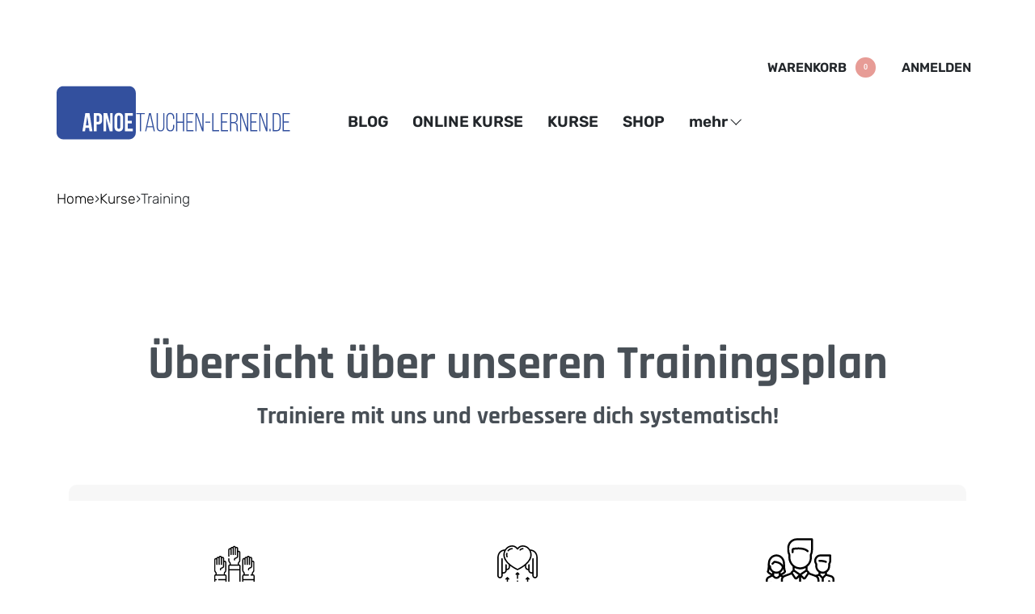

--- FILE ---
content_type: text/html; charset=UTF-8
request_url: https://apnoetauchen-lernen.de/kurse/apnoe-training/
body_size: 37805
content:
<!DOCTYPE html>
<html lang="de" data-df  data-container="1440" data-xl="2" data-admin-bar="0" class="elementor-kit-6715">
<head>
<meta charset="UTF-8">
<meta name="viewport" content="width=device-width, initial-scale=1">
<link rel="profile" href="//gmpg.org/xfn/11">




<meta name='robots' content='index, follow, max-image-preview:large, max-snippet:-1, max-video-preview:-1' />

	
	<title>Training | Apnoetauchen-lernen.de</title>
<link data-rocket-prefetch href="https://cloud.ccm19.de" rel="dns-prefetch">
<link data-rocket-prefetch href="https://js.stripe.com" rel="dns-prefetch"><link rel="preload" data-rocket-preload as="image" href="https://apnoetauchen-lernen.de/wp-content/uploads/2020/03/apnoetauchen-lernen-Logo.svg" fetchpriority="high">
	<meta name="description" content="Apnoe- Training: Trainiere das Apnoetauchen mit fachkundiger Leitung und verbessere deine Leistungen im Freediving." />
	<link rel="canonical" href="https://apnoetauchen-lernen.de/kurse/apnoe-training/" />
	<meta property="og:locale" content="de_DE" />
	<meta property="og:type" content="article" />
	<meta property="og:title" content="Training | Apnoetauchen-lernen.de" />
	<meta property="og:description" content="Übersicht über unseren Trainingsplan Trainiere mit uns und verbessere dich systematisch! Trainiere mit uns! Trainiere unter fachkundiger Leitung und" />
	<meta property="og:url" content="https://apnoetauchen-lernen.de/kurse/apnoe-training/" />
	<meta property="og:site_name" content="Apnoetauchen-lernen.de" />
	<meta property="article:publisher" content="https://www.facebook.com/apnoetauchen/" />
	<meta property="article:modified_time" content="2024-09-21T10:47:10+00:00" />
	<meta property="og:image" content="https://apnoetauchen-lernen.de/wp-content/uploads/2021/11/Apnoe-Training-1.jpg" />
	<meta name="twitter:card" content="summary_large_image" />
	<script type="application/ld+json" class="yoast-schema-graph">{"@context":"https://schema.org","@graph":[{"@type":"WebPage","@id":"https://apnoetauchen-lernen.de/kurse/apnoe-training/","url":"https://apnoetauchen-lernen.de/kurse/apnoe-training/","name":"Training | Apnoetauchen-lernen.de","isPartOf":{"@id":"https://apnoetauchen-lernen.de/#website"},"primaryImageOfPage":{"@id":"https://apnoetauchen-lernen.de/kurse/apnoe-training/#primaryimage"},"image":{"@id":"https://apnoetauchen-lernen.de/kurse/apnoe-training/#primaryimage"},"thumbnailUrl":"https://apnoetauchen-lernen.de/wp-content/uploads/2021/11/Apnoe-Training-1.jpg","datePublished":"2021-11-22T13:44:24+00:00","dateModified":"2024-09-21T10:47:10+00:00","description":"Apnoe- Training: Trainiere das Apnoetauchen mit fachkundiger Leitung und verbessere deine Leistungen im Freediving.","breadcrumb":{"@id":"https://apnoetauchen-lernen.de/kurse/apnoe-training/#breadcrumb"},"inLanguage":"de","potentialAction":[{"@type":"ReadAction","target":["https://apnoetauchen-lernen.de/kurse/apnoe-training/"]}]},{"@type":"ImageObject","inLanguage":"de","@id":"https://apnoetauchen-lernen.de/kurse/apnoe-training/#primaryimage","url":"https://apnoetauchen-lernen.de/wp-content/uploads/2021/11/Apnoe-Training-1.jpg","contentUrl":"https://apnoetauchen-lernen.de/wp-content/uploads/2021/11/Apnoe-Training-1.jpg","width":1200,"height":800,"caption":"Apnoe-Training"},{"@type":"BreadcrumbList","@id":"https://apnoetauchen-lernen.de/kurse/apnoe-training/#breadcrumb","itemListElement":[{"@type":"ListItem","position":1,"name":"Home","item":"https://apnoetauchen-lernen.de/"},{"@type":"ListItem","position":2,"name":"Kurse","item":"https://apnoetauchen-lernen.de/kurse/"},{"@type":"ListItem","position":3,"name":"Training"}]},{"@type":"WebSite","@id":"https://apnoetauchen-lernen.de/#website","url":"https://apnoetauchen-lernen.de/","name":"Apnoetauchen-lernen.de","description":"Apnoetauchen | Freediving | Freitauchen lernen und Kurse im besten Sport der Welt","publisher":{"@id":"https://apnoetauchen-lernen.de/#organization"},"alternateName":"Das Apnoetauchen lernen - Dein Einstieg mit zertifizierten Kursen nach AIDA in Deutschland.","potentialAction":[{"@type":"SearchAction","target":{"@type":"EntryPoint","urlTemplate":"https://apnoetauchen-lernen.de/?s={search_term_string}"},"query-input":{"@type":"PropertyValueSpecification","valueRequired":true,"valueName":"search_term_string"}}],"inLanguage":"de"},{"@type":["Organization","Place","SportingGoodsStore"],"@id":"https://apnoetauchen-lernen.de/#organization","name":"Apnoetauchen-lernen.de","url":"https://apnoetauchen-lernen.de/","logo":{"@type":"ImageObject","inLanguage":"de","@id":"https://apnoetauchen-lernen.de/#/schema/logo/image/","url":"https://apnoetauchen-lernen.de/wp-content/uploads/2020/12/Apnoetauchen-lernen-logo-gross.png","contentUrl":"https://apnoetauchen-lernen.de/wp-content/uploads/2020/12/Apnoetauchen-lernen-logo-gross.png","width":322,"height":73,"caption":"Apnoetauchen-lernen.de"},"image":{"@id":"https://apnoetauchen-lernen.de/#/schema/logo/image/"},"sameAs":["https://www.facebook.com/apnoetauchen/","https://www.instagram.com/freediving_with_jan/"],"telephone":["01756690524"],"email":"jan@apnoetauchen-lernen.de","vatID":"DE318228405","openingHoursSpecification":{"@type":"OpeningHoursSpecification","dayOfWeek":["Monday","Tuesday","Wednesday","Thursday","Friday","Saturday","Sunday"],"opens":"00:00","closes":"23:59"}}]}</script>
	


<link rel='dns-prefetch' href='//js.stripe.com' />
<link rel='preconnect' href='//www.google-analytics.com' />

<link rel="alternate" type="application/rss+xml" title="Apnoetauchen-lernen.de &raquo; Feed" href="https://apnoetauchen-lernen.de/feed/" />
<link rel="alternate" type="application/rss+xml" title="Apnoetauchen-lernen.de &raquo; Kommentar-Feed" href="https://apnoetauchen-lernen.de/comments/feed/" />
<link rel="alternate" title="oEmbed (JSON)" type="application/json+oembed" href="https://apnoetauchen-lernen.de/wp-json/oembed/1.0/embed?url=https%3A%2F%2Fapnoetauchen-lernen.de%2Fkurse%2Fapnoe-training%2F" />
<link rel="alternate" title="oEmbed (XML)" type="text/xml+oembed" href="https://apnoetauchen-lernen.de/wp-json/oembed/1.0/embed?url=https%3A%2F%2Fapnoetauchen-lernen.de%2Fkurse%2Fapnoe-training%2F&#038;format=xml" />

<style id='wp-img-auto-sizes-contain-inline-css' type='text/css'>
img:is([sizes=auto i],[sizes^="auto," i]){contain-intrinsic-size:3000px 1500px}
/*# sourceURL=wp-img-auto-sizes-contain-inline-css */
</style>
<style id='classic-theme-styles-inline-css' type='text/css'>
/*! This file is auto-generated */
.wp-block-button__link{color:#fff;background-color:#32373c;border-radius:9999px;box-shadow:none;text-decoration:none;padding:calc(.667em + 2px) calc(1.333em + 2px);font-size:1.125em}.wp-block-file__button{background:#32373c;color:#fff;text-decoration:none}
/*# sourceURL=/wp-includes/css/classic-themes.min.css */
</style>
<style id='global-styles-inline-css' type='text/css'>
:root{--wp--preset--aspect-ratio--square: 1;--wp--preset--aspect-ratio--4-3: 4/3;--wp--preset--aspect-ratio--3-4: 3/4;--wp--preset--aspect-ratio--3-2: 3/2;--wp--preset--aspect-ratio--2-3: 2/3;--wp--preset--aspect-ratio--16-9: 16/9;--wp--preset--aspect-ratio--9-16: 9/16;--wp--preset--color--black: #000000;--wp--preset--color--cyan-bluish-gray: #abb8c3;--wp--preset--color--white: #ffffff;--wp--preset--color--pale-pink: #f78da7;--wp--preset--color--vivid-red: #cf2e2e;--wp--preset--color--luminous-vivid-orange: #ff6900;--wp--preset--color--luminous-vivid-amber: #fcb900;--wp--preset--color--light-green-cyan: #7bdcb5;--wp--preset--color--vivid-green-cyan: #00d084;--wp--preset--color--pale-cyan-blue: #8ed1fc;--wp--preset--color--vivid-cyan-blue: #0693e3;--wp--preset--color--vivid-purple: #9b51e0;--wp--preset--gradient--vivid-cyan-blue-to-vivid-purple: linear-gradient(135deg,rgb(6,147,227) 0%,rgb(155,81,224) 100%);--wp--preset--gradient--light-green-cyan-to-vivid-green-cyan: linear-gradient(135deg,rgb(122,220,180) 0%,rgb(0,208,130) 100%);--wp--preset--gradient--luminous-vivid-amber-to-luminous-vivid-orange: linear-gradient(135deg,rgb(252,185,0) 0%,rgb(255,105,0) 100%);--wp--preset--gradient--luminous-vivid-orange-to-vivid-red: linear-gradient(135deg,rgb(255,105,0) 0%,rgb(207,46,46) 100%);--wp--preset--gradient--very-light-gray-to-cyan-bluish-gray: linear-gradient(135deg,rgb(238,238,238) 0%,rgb(169,184,195) 100%);--wp--preset--gradient--cool-to-warm-spectrum: linear-gradient(135deg,rgb(74,234,220) 0%,rgb(151,120,209) 20%,rgb(207,42,186) 40%,rgb(238,44,130) 60%,rgb(251,105,98) 80%,rgb(254,248,76) 100%);--wp--preset--gradient--blush-light-purple: linear-gradient(135deg,rgb(255,206,236) 0%,rgb(152,150,240) 100%);--wp--preset--gradient--blush-bordeaux: linear-gradient(135deg,rgb(254,205,165) 0%,rgb(254,45,45) 50%,rgb(107,0,62) 100%);--wp--preset--gradient--luminous-dusk: linear-gradient(135deg,rgb(255,203,112) 0%,rgb(199,81,192) 50%,rgb(65,88,208) 100%);--wp--preset--gradient--pale-ocean: linear-gradient(135deg,rgb(255,245,203) 0%,rgb(182,227,212) 50%,rgb(51,167,181) 100%);--wp--preset--gradient--electric-grass: linear-gradient(135deg,rgb(202,248,128) 0%,rgb(113,206,126) 100%);--wp--preset--gradient--midnight: linear-gradient(135deg,rgb(2,3,129) 0%,rgb(40,116,252) 100%);--wp--preset--font-size--small: 13px;--wp--preset--font-size--medium: 20px;--wp--preset--font-size--large: 36px;--wp--preset--font-size--x-large: 42px;--wp--preset--spacing--20: 0.44rem;--wp--preset--spacing--30: 0.67rem;--wp--preset--spacing--40: 1rem;--wp--preset--spacing--50: 1.5rem;--wp--preset--spacing--60: 2.25rem;--wp--preset--spacing--70: 3.38rem;--wp--preset--spacing--80: 5.06rem;--wp--preset--shadow--natural: 6px 6px 9px rgba(0, 0, 0, 0.2);--wp--preset--shadow--deep: 12px 12px 50px rgba(0, 0, 0, 0.4);--wp--preset--shadow--sharp: 6px 6px 0px rgba(0, 0, 0, 0.2);--wp--preset--shadow--outlined: 6px 6px 0px -3px rgb(255, 255, 255), 6px 6px rgb(0, 0, 0);--wp--preset--shadow--crisp: 6px 6px 0px rgb(0, 0, 0);}:where(.is-layout-flex){gap: 0.5em;}:where(.is-layout-grid){gap: 0.5em;}body .is-layout-flex{display: flex;}.is-layout-flex{flex-wrap: wrap;align-items: center;}.is-layout-flex > :is(*, div){margin: 0;}body .is-layout-grid{display: grid;}.is-layout-grid > :is(*, div){margin: 0;}:where(.wp-block-columns.is-layout-flex){gap: 2em;}:where(.wp-block-columns.is-layout-grid){gap: 2em;}:where(.wp-block-post-template.is-layout-flex){gap: 1.25em;}:where(.wp-block-post-template.is-layout-grid){gap: 1.25em;}.has-black-color{color: var(--wp--preset--color--black) !important;}.has-cyan-bluish-gray-color{color: var(--wp--preset--color--cyan-bluish-gray) !important;}.has-white-color{color: var(--wp--preset--color--white) !important;}.has-pale-pink-color{color: var(--wp--preset--color--pale-pink) !important;}.has-vivid-red-color{color: var(--wp--preset--color--vivid-red) !important;}.has-luminous-vivid-orange-color{color: var(--wp--preset--color--luminous-vivid-orange) !important;}.has-luminous-vivid-amber-color{color: var(--wp--preset--color--luminous-vivid-amber) !important;}.has-light-green-cyan-color{color: var(--wp--preset--color--light-green-cyan) !important;}.has-vivid-green-cyan-color{color: var(--wp--preset--color--vivid-green-cyan) !important;}.has-pale-cyan-blue-color{color: var(--wp--preset--color--pale-cyan-blue) !important;}.has-vivid-cyan-blue-color{color: var(--wp--preset--color--vivid-cyan-blue) !important;}.has-vivid-purple-color{color: var(--wp--preset--color--vivid-purple) !important;}.has-black-background-color{background-color: var(--wp--preset--color--black) !important;}.has-cyan-bluish-gray-background-color{background-color: var(--wp--preset--color--cyan-bluish-gray) !important;}.has-white-background-color{background-color: var(--wp--preset--color--white) !important;}.has-pale-pink-background-color{background-color: var(--wp--preset--color--pale-pink) !important;}.has-vivid-red-background-color{background-color: var(--wp--preset--color--vivid-red) !important;}.has-luminous-vivid-orange-background-color{background-color: var(--wp--preset--color--luminous-vivid-orange) !important;}.has-luminous-vivid-amber-background-color{background-color: var(--wp--preset--color--luminous-vivid-amber) !important;}.has-light-green-cyan-background-color{background-color: var(--wp--preset--color--light-green-cyan) !important;}.has-vivid-green-cyan-background-color{background-color: var(--wp--preset--color--vivid-green-cyan) !important;}.has-pale-cyan-blue-background-color{background-color: var(--wp--preset--color--pale-cyan-blue) !important;}.has-vivid-cyan-blue-background-color{background-color: var(--wp--preset--color--vivid-cyan-blue) !important;}.has-vivid-purple-background-color{background-color: var(--wp--preset--color--vivid-purple) !important;}.has-black-border-color{border-color: var(--wp--preset--color--black) !important;}.has-cyan-bluish-gray-border-color{border-color: var(--wp--preset--color--cyan-bluish-gray) !important;}.has-white-border-color{border-color: var(--wp--preset--color--white) !important;}.has-pale-pink-border-color{border-color: var(--wp--preset--color--pale-pink) !important;}.has-vivid-red-border-color{border-color: var(--wp--preset--color--vivid-red) !important;}.has-luminous-vivid-orange-border-color{border-color: var(--wp--preset--color--luminous-vivid-orange) !important;}.has-luminous-vivid-amber-border-color{border-color: var(--wp--preset--color--luminous-vivid-amber) !important;}.has-light-green-cyan-border-color{border-color: var(--wp--preset--color--light-green-cyan) !important;}.has-vivid-green-cyan-border-color{border-color: var(--wp--preset--color--vivid-green-cyan) !important;}.has-pale-cyan-blue-border-color{border-color: var(--wp--preset--color--pale-cyan-blue) !important;}.has-vivid-cyan-blue-border-color{border-color: var(--wp--preset--color--vivid-cyan-blue) !important;}.has-vivid-purple-border-color{border-color: var(--wp--preset--color--vivid-purple) !important;}.has-vivid-cyan-blue-to-vivid-purple-gradient-background{background: var(--wp--preset--gradient--vivid-cyan-blue-to-vivid-purple) !important;}.has-light-green-cyan-to-vivid-green-cyan-gradient-background{background: var(--wp--preset--gradient--light-green-cyan-to-vivid-green-cyan) !important;}.has-luminous-vivid-amber-to-luminous-vivid-orange-gradient-background{background: var(--wp--preset--gradient--luminous-vivid-amber-to-luminous-vivid-orange) !important;}.has-luminous-vivid-orange-to-vivid-red-gradient-background{background: var(--wp--preset--gradient--luminous-vivid-orange-to-vivid-red) !important;}.has-very-light-gray-to-cyan-bluish-gray-gradient-background{background: var(--wp--preset--gradient--very-light-gray-to-cyan-bluish-gray) !important;}.has-cool-to-warm-spectrum-gradient-background{background: var(--wp--preset--gradient--cool-to-warm-spectrum) !important;}.has-blush-light-purple-gradient-background{background: var(--wp--preset--gradient--blush-light-purple) !important;}.has-blush-bordeaux-gradient-background{background: var(--wp--preset--gradient--blush-bordeaux) !important;}.has-luminous-dusk-gradient-background{background: var(--wp--preset--gradient--luminous-dusk) !important;}.has-pale-ocean-gradient-background{background: var(--wp--preset--gradient--pale-ocean) !important;}.has-electric-grass-gradient-background{background: var(--wp--preset--gradient--electric-grass) !important;}.has-midnight-gradient-background{background: var(--wp--preset--gradient--midnight) !important;}.has-small-font-size{font-size: var(--wp--preset--font-size--small) !important;}.has-medium-font-size{font-size: var(--wp--preset--font-size--medium) !important;}.has-large-font-size{font-size: var(--wp--preset--font-size--large) !important;}.has-x-large-font-size{font-size: var(--wp--preset--font-size--x-large) !important;}
:where(.wp-block-post-template.is-layout-flex){gap: 1.25em;}:where(.wp-block-post-template.is-layout-grid){gap: 1.25em;}
:where(.wp-block-term-template.is-layout-flex){gap: 1.25em;}:where(.wp-block-term-template.is-layout-grid){gap: 1.25em;}
:where(.wp-block-columns.is-layout-flex){gap: 2em;}:where(.wp-block-columns.is-layout-grid){gap: 2em;}
:root :where(.wp-block-pullquote){font-size: 1.5em;line-height: 1.6;}
/*# sourceURL=global-styles-inline-css */
</style>
<link rel='stylesheet' id='learndash_quiz_front_css-css' href='//apnoetauchen-lernen.de/wp-content/plugins/sfwd-lms/themes/legacy/templates/learndash_quiz_front.min.css?ver=4.25.7.1' type='text/css' media='all' />
<style id='woocommerce-inline-inline-css' type='text/css'>
.woocommerce form .form-row .required { visibility: visible; }
.woocommerce form .form-row abbr.required { visibility: visible; }
/*# sourceURL=woocommerce-inline-inline-css */
</style>
<link rel='stylesheet' id='jquery-dropdown-css-css' href='//apnoetauchen-lernen.de/wp-content/plugins/sfwd-lms/assets/css/jquery.dropdown.min.css?ver=4.25.7.1' type='text/css' media='all' />
<link rel='stylesheet' id='learndash_lesson_video-css' href='//apnoetauchen-lernen.de/wp-content/plugins/sfwd-lms/themes/legacy/templates/learndash_lesson_video.min.css?ver=4.25.7.1' type='text/css' media='all' />
<link rel='stylesheet' id='learndash-course-grid-skin-grid-css' href='https://apnoetauchen-lernen.de/wp-content/plugins/sfwd-lms/includes/course-grid/templates/skins/grid/style.css?ver=4.25.7.1' type='text/css' media='all' />
<link rel='stylesheet' id='learndash-course-grid-pagination-css' href='https://apnoetauchen-lernen.de/wp-content/plugins/sfwd-lms/includes/course-grid/templates/pagination/style.css?ver=4.25.7.1' type='text/css' media='all' />
<link rel='stylesheet' id='learndash-course-grid-card-grid-1-css' href='https://apnoetauchen-lernen.de/wp-content/plugins/sfwd-lms/includes/course-grid/templates/cards/grid-1/style.css?ver=4.25.7.1' type='text/css' media='all' />
<link rel='stylesheet' id='mc4wp-form-basic-css' href='https://apnoetauchen-lernen.de/wp-content/plugins/mailchimp-for-wp/assets/css/form-basic.css?ver=4.10.9' type='text/css' media='all' />
<link   rel="preload" as="style" onload="this.onload=null;this.rel='stylesheet';" media="all"   data-no-rel='stylesheet' id='rey-wp-style-child-css' href='https://apnoetauchen-lernen.de/wp-content/themes/rey-child/style.css' type='text/css' data-media='all' />
<noscript><link   rel='stylesheet'  data-id='rey-wp-style-child-css' href='https://apnoetauchen-lernen.de/wp-content/themes/rey-child/style.css' data-type='text/css' data-media='all' />
</noscript><link rel='stylesheet' id='syles-admin-css' href='https://apnoetauchen-lernen.de/wp-content/themes/rey-child/style.css' type='text/css' media='all' />
<link rel='stylesheet' id='espresso_social_buttons-css' href='https://apnoetauchen-lernen.de/wp-content/plugins/eea-events-social-sharing/assets/espresso_social_buttons.css?ver=1.0.p' type='text/css' media='screen' />
<link rel='stylesheet' id='wait_list-css' href='https://apnoetauchen-lernen.de/wp-content/plugins/eea-wait-lists/assets/wait_list.css?ver=1.0.6' type='text/css' media='all' />
<link rel='stylesheet' id='espresso_events_table_template-css' href='https://apnoetauchen-lernen.de/wp-content/plugins/eea-events-table-view-template/css/espresso_events_table_template.css' type='text/css' media='all' />
<link rel='stylesheet' id='elementor-frontend-css' href='https://apnoetauchen-lernen.de/wp-content/plugins/elementor/assets/css/frontend.min.css?ver=3.34.1' type='text/css' media='all' />
<link id="rey-hs-css" type="text/css" href="https://apnoetauchen-lernen.de/wp-content/uploads/rey/hs-6514f9a23f.css?ver=3.1.10.1763205534"  rel="stylesheet" media="all"  />
<link id="rey-ds-css" type="text/css" href="https://apnoetauchen-lernen.de/wp-content/uploads/rey/ds-5a5e3ab0c3.css?ver=3.1.10.1762516937" data-noptimize="" data-no-optimize="1" data-pagespeed-no-defer="" data-pagespeed-no-transform="" data-minify="1" rel="preload" as="style" onload="this.onload=null;this.rel='stylesheet';" media="all"  />
<noscript><link rel="stylesheet" href="https://apnoetauchen-lernen.de/wp-content/uploads/rey/ds-5a5e3ab0c3.css" data-no-minify="1"></noscript>
<link rel='stylesheet' id='elementor-post-6715-css' href='https://apnoetauchen-lernen.de/wp-content/uploads/elementor/css/post-6715.css?ver=1768754505' type='text/css' media='all' />
<link rel='stylesheet' id='widget-heading-css' href='https://apnoetauchen-lernen.de/wp-content/plugins/elementor/assets/css/widget-heading.min.css?ver=3.34.1' type='text/css' media='all' />
<link rel='stylesheet' id='widget-icon-box-css' href='https://apnoetauchen-lernen.de/wp-content/plugins/elementor/assets/css/widget-icon-box.min.css?ver=3.34.1' type='text/css' media='all' />
<link rel='stylesheet' id='widget-image-css' href='https://apnoetauchen-lernen.de/wp-content/plugins/elementor/assets/css/widget-image.min.css?ver=3.34.1' type='text/css' media='all' />
<link rel='stylesheet' id='elementor-post-20673-css' href='https://apnoetauchen-lernen.de/wp-content/uploads/elementor/css/post-20673.css?ver=1768761530' type='text/css' media='all' />
<link rel='stylesheet' id='elementor-post-18362-css' href='https://apnoetauchen-lernen.de/wp-content/uploads/elementor/css/post-18362.css?ver=1768754505' type='text/css' media='all' />
<link   rel="stylesheet" onload="this.onload=null;this.media='all';" media="print"  data-noptimize="" data-no-optimize="1" data-pagespeed-no-defer="" data-pagespeed-no-transform="" data-minify="1" data-no-rel='stylesheet' id='elementor-post-4984-css' href='https://apnoetauchen-lernen.de/wp-content/uploads/elementor/css/post-4984.css?ver=1768754505' type='text/css' data-media='all' />
<noscript><link   rel='stylesheet' data-noptimize="" data-no-optimize="1" data-pagespeed-no-defer="" data-pagespeed-no-transform="" data-minify="1" data-id='elementor-post-4984-css' href='https://apnoetauchen-lernen.de/wp-content/uploads/elementor/css/post-4984.css?ver=1768754505' data-type='text/css' data-media='all' />
</noscript><link rel='stylesheet' id='wprevpro_w3-css' href='https://apnoetauchen-lernen.de/wp-content/cache/asset-cleanup/one/css/item/review-slider-pro__public__css__wprevpro_w3_min-css-vdc3c707f44540eebab6bba7a645453fc995787ef.css' type='text/css' media='all' />
<style id='wprevpro_w3-inline-css' type='text/css'>
#wprev-slider-1 .wprevpro_star_imgs{color:#FDD314;}#wprev-slider-1 .wprsp-star{color:#FDD314;}#wprev-slider-1 .wprevpro_star_imgs span.svgicons{background:#FDD314;}#wprev-slider-1 .wprev_preview_bradius_T4{border-radius:10px;}#wprev-slider-1 .wprev_preview_bg1_T4{background:rgb(30,115,190);}#wprev-slider-1 .wprev_preview_bg2_T4{background:rgb(255,255,255);}#wprev-slider-1 .wprev_preview_tcolor1_T4{color:rgb(255,255,255);}#wprev-slider-1 .wprev_preview_tcolor2_T4{color:rgb(255,255,255);}#wprev-slider-1 .wprev_preview_tcolor3_T4{color:rgb(255,255,255);}#wprev-slider-1 .wprs_rd_more, #wprev-slider-1 .wprs_rd_less, #wprev-slider-1 .wprevpro_btn_show_rdpop{color:#89a4bf;}#wprev-slider-1 img.wprevpro_avatarimg{width:60px;height:60px;}#wprev-slider-1 .wprevpro_star_imgs span.svgicons{width:18px;height:18px;}#wprev-slider-1 .wprevsiteicon{height:32px;}#wprev-slider-1 .indrevlineclamp{display:-webkit-box;-webkit-line-clamp:3;-webkit-box-orient:vertical;overflow:hidden;hyphens:auto;word-break:auto-phrase;}#wprev-slider-1_widget .wprevpro_star_imgs{color:#FDD314;}#wprev-slider-1_widget .wprsp-star{color:#FDD314;}#wprev-slider-1_widget .wprevpro_star_imgs span.svgicons{background:#FDD314;}#wprev-slider-1_widget .wprev_preview_bradius_T4_widget{border-radius:10px;}#wprev-slider-1_widget .wprev_preview_bg1_T4_widget{background:rgb(30,115,190);}#wprev-slider-1_widget .wprev_preview_bg2_T4_widget{background:rgb(255,255,255);}#wprev-slider-1_widget .wprev_preview_tcolor1_T4_widget{color:rgb(255,255,255);}#wprev-slider-1_widget .wprev_preview_tcolor2_T4_widget{color:rgb(255,255,255);}#wprev-slider-1_widget .wprev_preview_tcolor3_T4_widget{color:rgb(255,255,255);}#wprev-slider-1_widget .wprs_rd_more, #wprev-slider-1_widget .wprs_rd_less, #wprev-slider-1_widget .wprevpro_btn_show_rdpop{color:#89a4bf;}#wprev-slider-1_widget img.wprevpro_avatarimg{width:60px;height:60px;}#wprev-slider-1_widget .wprevpro_star_imgs span.svgicons{width:18px;height:18px;}#wprev-slider-1_widget .wprevsiteicon{height:32px;}#wprev-slider-1 .indrevlineclamp{display:-webkit-box;-webkit-line-clamp:3;-webkit-box-orient:vertical;overflow:hidden;hyphens:auto;word-break:auto-phrase;}#wprev-slider-2 .wprevpro_star_imgs{color:#FDD314;}#wprev-slider-2 .wprsp-star{color:#FDD314;}#wprev-slider-2 .wprevpro_star_imgs span.svgicons{background:#FDD314;}#wprev-slider-2 .wprev_preview_bradius_T4{border-radius:5px;}#wprev-slider-2 .wprev_preview_bg1_T4{background:#1e73be;}#wprev-slider-2 .wprev_preview_tcolor1_T4{color:#ffffff;}#wprev-slider-2 .wprev_preview_tcolor2_T4{color:rgb(255,255,255);}#wprev-slider-2 .wprev_preview_tcolor3_T4{color:rgb(255,255,255);}#wprev-slider-2 .wprs_rd_more, #wprev-slider-2 .wprs_rd_less, #wprev-slider-2 .wprevpro_btn_show_rdpop{color:#89a4bf;}#wprev-slider-2 img.wprevpro_avatarimg{width:60px;height:60px;}#wprev-slider-2 .wprevpro_star_imgs span.svgicons{width:18px;height:18px;}#wprev-slider-2 .wprevsiteicon{height:32px;}#wprev-slider-2 .indrevlineclamp{display:-webkit-box;-webkit-line-clamp:3;-webkit-box-orient:vertical;overflow:hidden;hyphens:auto;word-break:auto-phrase;}#wprev-slider-2_widget .wprevpro_star_imgs{color:#FDD314;}#wprev-slider-2_widget .wprsp-star{color:#FDD314;}#wprev-slider-2_widget .wprevpro_star_imgs span.svgicons{background:#FDD314;}#wprev-slider-2_widget .wprev_preview_bradius_T4_widget{border-radius:5px;}#wprev-slider-2_widget .wprev_preview_bg1_T4_widget{background:#1e73be;}#wprev-slider-2_widget .wprev_preview_tcolor1_T4_widget{color:#ffffff;}#wprev-slider-2_widget .wprev_preview_tcolor2_T4_widget{color:rgb(255,255,255);}#wprev-slider-2_widget .wprev_preview_tcolor3_T4_widget{color:rgb(255,255,255);}#wprev-slider-2_widget .wprs_rd_more, #wprev-slider-2_widget .wprs_rd_less, #wprev-slider-2_widget .wprevpro_btn_show_rdpop{color:#89a4bf;}#wprev-slider-2_widget img.wprevpro_avatarimg{width:60px;height:60px;}#wprev-slider-2_widget .wprevpro_star_imgs span.svgicons{width:18px;height:18px;}#wprev-slider-2_widget .wprevsiteicon{height:32px;}#wprev-slider-2 .indrevlineclamp{display:-webkit-box;-webkit-line-clamp:3;-webkit-box-orient:vertical;overflow:hidden;hyphens:auto;word-break:auto-phrase;}#wprev-slider-3 .wprevpro_star_imgs{color:#FDD314;}#wprev-slider-3 .wprsp-star{color:#FDD314;}#wprev-slider-3 .wprevpro_star_imgs span.svgicons{background:#FDD314;}#wprev-slider-3 .wprev_preview_bradius_T7{border-radius:0px;}#wprev-slider-3 .wprev_preview_bg1_T7{background:#fdfdfd;}#wprev-slider-3 .wprev_preview_bg2_T7{background:#eeeeee;}#wprev-slider-3 .wprev_preview_tcolor1_T7{color:#555555;}#wprev-slider-3 .wprev_preview_tcolor2_T7{color:#555555;}#wprev-slider-3 .wprs_rd_more, #wprev-slider-3 .wprs_rd_less, #wprev-slider-3 .wprevpro_btn_show_rdpop{color:#0000ee;}#wprev-slider-3 .wprevpro_star_imgs span.svgicons{width:18px;height:18px;}#wprev-slider-3 .wprevsiteicon{height:32px;}#wprev-slider-3_widget .wprevpro_star_imgs{color:#FDD314;}#wprev-slider-3_widget .wprsp-star{color:#FDD314;}#wprev-slider-3_widget .wprevpro_star_imgs span.svgicons{background:#FDD314;}#wprev-slider-3_widget .wprev_preview_bradius_T7_widget{border-radius:0px;}#wprev-slider-3_widget .wprev_preview_bg1_T7_widget{background:#fdfdfd;}#wprev-slider-3_widget .wprev_preview_bg2_T7_widget{background:#eeeeee;}#wprev-slider-3_widget .wprev_preview_tcolor1_T7_widget{color:#555555;}#wprev-slider-3_widget .wprev_preview_tcolor2_T7_widget{color:#555555;}#wprev-slider-3_widget .wprs_rd_more, #wprev-slider-3_widget .wprs_rd_less, #wprev-slider-3_widget .wprevpro_btn_show_rdpop{color:#0000ee;}#wprev-slider-3_widget .wprevpro_star_imgs span.svgicons{width:18px;height:18px;}#wprev-slider-3_widget .wprevsiteicon{height:32px;}
/*# sourceURL=wprevpro_w3-inline-css */
</style>
<link rel='stylesheet' id='elementor-gf-local-roboto-css' href='https://apnoetauchen-lernen.de/wp-content/cache/asset-cleanup/one/css/item/content__uploads__elementor__google-fonts__css__roboto-css-vf833d65fcae9ac0c5c5e37e386097eebc69157d3.css' type='text/css' media='all' />
<link rel='stylesheet' id='elementor-gf-local-robotoslab-css' href='https://apnoetauchen-lernen.de/wp-content/cache/asset-cleanup/one/css/item/content__uploads__elementor__google-fonts__css__robotoslab-css-v86c735b593d92537b1e5cb405b0e4d2a1bd46950.css' type='text/css' media='all' />









<link rel="https://api.w.org/" href="https://apnoetauchen-lernen.de/wp-json/" /><link rel="alternate" title="JSON" type="application/json" href="https://apnoetauchen-lernen.de/wp-json/wp/v2/pages/20673" /><link rel='shortlink' href='https://apnoetauchen-lernen.de/?p=20673' />

<meta name="google-site-verification" content="Rc1TitNpbKqj6nXyaUrTnHQW4kXbitlr2__gMNpCKoI" />
	<noscript><style>
		.woocommerce ul.products li.product.is-animated-entry {opacity: 1;transform: none;}
		.woocommerce div.product .woocommerce-product-gallery:after {display: none;}
		.woocommerce div.product .woocommerce-product-gallery .woocommerce-product-gallery__wrapper {opacity: 1}
	</style></noscript>
		<noscript><style>.woocommerce-product-gallery{ opacity: 1 !important; }</style></noscript>
	
			<style>
				.e-con.e-parent:nth-of-type(n+4):not(.e-lazyloaded):not(.e-no-lazyload),
				.e-con.e-parent:nth-of-type(n+4):not(.e-lazyloaded):not(.e-no-lazyload) * {
					background-image: none !important;
				}
				@media screen and (max-height: 1024px) {
					.e-con.e-parent:nth-of-type(n+3):not(.e-lazyloaded):not(.e-no-lazyload),
					.e-con.e-parent:nth-of-type(n+3):not(.e-lazyloaded):not(.e-no-lazyload) * {
						background-image: none !important;
					}
				}
				@media screen and (max-height: 640px) {
					.e-con.e-parent:nth-of-type(n+2):not(.e-lazyloaded):not(.e-no-lazyload),
					.e-con.e-parent:nth-of-type(n+2):not(.e-lazyloaded):not(.e-no-lazyload) * {
						background-image: none !important;
					}
				}
			</style>
			<link rel="icon" href="https://apnoetauchen-lernen.de/wp-content/uploads/2020/07/cropped-Apnoetauchen-icon-3-100x100.png" sizes="32x32" />
<link rel="icon" href="https://apnoetauchen-lernen.de/wp-content/uploads/2020/07/cropped-Apnoetauchen-icon-3-240x240.png" sizes="192x192" />
<link rel="apple-touch-icon" href="https://apnoetauchen-lernen.de/wp-content/uploads/2020/07/cropped-Apnoetauchen-icon-3-240x240.png" />
<meta name="msapplication-TileImage" content="https://apnoetauchen-lernen.de/wp-content/uploads/2020/07/cropped-Apnoetauchen-icon-3-300x300.png" />
		<style type="text/css" id="wp-custom-css">
			.wc-block-product-categories-list{list-style:none;}

.__custom-price-range{
	margin-right:4px!important;
}		</style>
		<style id="reycore-inline-styles" data-noptimize="" data-no-optimize="1" data-pagespeed-no-defer="" data-pagespeed-no-transform="" data-minify="1">:root{--rey-container-spacing:70px;--main-gutter-size:70px;--site-wrapper-overflow:visible;--site-padding-top:0px;--site-padding-right:0px;--site-padding-bottom:0px;--site-padding-left:0px;--body-bg-color:#ffffff;--neutral-hue:210;--blog-columns:3;--sidebar-size:30%;--post-align-wide-size:25vw;--post-content-links-color:#1c1c1c;--post-content-links-hover-color:#7c7c7c;--scrolltotop-color:#33509e;--scroll-top-bottom:10vh;--header-nav-mobile-panel-bg-color:#ffffff;--header-nav-mobile-panel-text-color:#0a0a0a;--header-cart-width:40vw;--woocommerce-products-gutter:30px;--woocommerce-sidebar-size:23%;--woocommerce-sidebar-widget-spacing:20px;--woocommerce-loop-basic-padding:10px;--woocommerce-thumbnails-padding-top:0px;--woocommerce-thumbnails-padding-right:0px;--woocommerce-thumbnails-padding-bottom:0px;--woocommerce-thumbnails-padding-left:0px;--woocommerce-pdp-top:20px;--woocommerce-summary-size:43%;--woocommerce-summary-padding:0px;--woocommerce-gallery-max-thumbs:7;--star-rating-color:#ff4545;}h1, .h1, .rey-pageTitle, .rey-postItem-catText{font-family:var(--secondary-ff);font-weight:700;}h2, .h2{font-family:var(--secondary-ff);font-weight:700;}h3, .h3{font-family:var(--secondary-ff);font-weight:700;}h4, .h4{font-family:var(--secondary-ff);font-weight:500;}h5, .h5{font-family:var(--secondary-ff);font-weight:500;}h6, .h6{font-family:var(--primary-ff);font-weight:500;}.woocommerce ul.products li.product{--components-spacing:10px;}body.woocommerce ul.products li.product .woocommerce-loop-product__title, .woocommerce ul.products li.product[class*="rey-wc-skin"] .woocommerce-loop-product__title{font-family:var(--secondary-ff);font-size:23px;font-weight:600;line-height:1.2;}.woocommerce-store-notice .woocommerce-store-notice-content{color:#fcfcfc;min-height:88px;}.woocommerce-store-notice{background-color:#1a30db;}@media (min-width: 768px) and (max-width: 1025px){:root{--rey-container-spacing:15px;--main-gutter-size:15px;--blog-columns:1;--scroll-top-bottom:10vh;--woocommerce-products-gutter:10px;--woocommerce-summary-padding:0px;}}@media (max-width: 767px){:root{--rey-container-spacing:15px;--main-gutter-size:15px;--blog-columns:1;--scroll-top-bottom:10vh;--header-cart-width:90vw;--woocommerce-products-gutter:10px;--woocommerce-summary-padding:0px;}}@font-face{font-family:'Rubik';font-style:normal;font-weight:300;font-display:block;src:url(https://apnoetauchen-lernen.de/wp-content/fonts/rubik/4c0c7f2a2df40b3c) format('woff');}@font-face{font-family:'Rubik';font-style:normal;font-weight:400;font-display:block;src:url(https://apnoetauchen-lernen.de/wp-content/fonts/rubik/514c1ea05a0c341c) format('woff');}@font-face{font-family:'Rubik';font-style:normal;font-weight:500;font-display:block;src:url(https://apnoetauchen-lernen.de/wp-content/fonts/rubik/6ef72462fd3656e7) format('woff');}@font-face{font-family:'Rubik';font-style:normal;font-weight:600;font-display:block;src:url(https://apnoetauchen-lernen.de/wp-content/fonts/rubik/428980b600eccef9) format('woff');}@font-face{font-family:'Rubik';font-style:normal;font-weight:700;font-display:block;src:url(https://apnoetauchen-lernen.de/wp-content/fonts/rubik/7e9efbbe0b038b72) format('woff');}@font-face{font-family:'Rey Primary';font-style:normal;font-weight:300;font-display:block;src:url(https://apnoetauchen-lernen.de/wp-content/fonts/rubik/4c0c7f2a2df40b3c) format('woff');}@font-face{font-family:'Rey Primary';font-style:normal;font-weight:400;font-display:block;src:url(https://apnoetauchen-lernen.de/wp-content/fonts/rubik/514c1ea05a0c341c) format('woff');}@font-face{font-family:'Rey Primary';font-style:normal;font-weight:500;font-display:block;src:url(https://apnoetauchen-lernen.de/wp-content/fonts/rubik/6ef72462fd3656e7) format('woff');}@font-face{font-family:'Rey Primary';font-style:normal;font-weight:600;font-display:block;src:url(https://apnoetauchen-lernen.de/wp-content/fonts/rubik/428980b600eccef9) format('woff');}@font-face{font-family:'Rey Primary';font-style:normal;font-weight:700;font-display:block;src:url(https://apnoetauchen-lernen.de/wp-content/fonts/rubik/7e9efbbe0b038b72) format('woff');}@font-face{font-family:'Rajdhani';font-style:normal;font-weight:300;font-display:block;src:url(https://apnoetauchen-lernen.de/wp-content/fonts/rajdhani/deb30bebf4e23fd1) format('woff');}@font-face{font-family:'Rajdhani';font-style:normal;font-weight:400;font-display:block;src:url(https://apnoetauchen-lernen.de/wp-content/fonts/rajdhani/c22c06fcf9097c49) format('woff');}@font-face{font-family:'Rajdhani';font-style:normal;font-weight:500;font-display:block;src:url(https://apnoetauchen-lernen.de/wp-content/fonts/rajdhani/c0e8edd627a87afa) format('woff');}@font-face{font-family:'Rajdhani';font-style:normal;font-weight:600;font-display:block;src:url(https://apnoetauchen-lernen.de/wp-content/fonts/rajdhani/1f2087f594528104) format('woff');}@font-face{font-family:'Rajdhani';font-style:normal;font-weight:700;font-display:block;src:url(https://apnoetauchen-lernen.de/wp-content/fonts/rajdhani/86037e258923177d) format('woff');}@font-face{font-family:'Rey Secondary';font-style:normal;font-weight:300;font-display:block;src:url(https://apnoetauchen-lernen.de/wp-content/fonts/rajdhani/deb30bebf4e23fd1) format('woff');}@font-face{font-family:'Rey Secondary';font-style:normal;font-weight:400;font-display:block;src:url(https://apnoetauchen-lernen.de/wp-content/fonts/rajdhani/c22c06fcf9097c49) format('woff');}@font-face{font-family:'Rey Secondary';font-style:normal;font-weight:500;font-display:block;src:url(https://apnoetauchen-lernen.de/wp-content/fonts/rajdhani/c0e8edd627a87afa) format('woff');}@font-face{font-family:'Rey Secondary';font-style:normal;font-weight:600;font-display:block;src:url(https://apnoetauchen-lernen.de/wp-content/fonts/rajdhani/1f2087f594528104) format('woff');}@font-face{font-family:'Rey Secondary';font-style:normal;font-weight:700;font-display:block;src:url(https://apnoetauchen-lernen.de/wp-content/fonts/rajdhani/86037e258923177d) format('woff');}:root{--zero-px: 0.001px;} @media (max-width: 1024px) {			:root {				--nav-breakpoint-desktop: none;				--nav-breakpoint-mobile: flex;			}		} :root{--primary-ff:Rubik, "Helvetica Neue", Helvetica, Arial, sans-serif;--secondary-ff:Rajdhani, "Helvetica Neue", Helvetica, Arial, sans-serif;--body-font-family: var(--primary-ff);--body-font-size: 20px;--body-font-weight: 300;--accent-color:#33509e;--accent-hover-color:#001d6b;--accent-text-color:#fff;} .rey-siteHeader.header-pos--absolute, .rey-siteHeader.header-pos--fixed {z-index:2} :root{ --woocommerce-grid-columns:4; } @media(min-width: 768px) and (max-width: 1024px){:root{ --woocommerce-grid-columns:3; }} @media(max-width: 767px){:root{ --woocommerce-grid-columns:1; }}      </style><meta name="generator" content="WP Rocket 3.20.3" data-wpr-features="wpr_preconnect_external_domains wpr_oci wpr_host_fonts_locally wpr_desktop" /></head>

<body class="wp-singular page-template page-template-template-builder page-template-template-builder-php page page-id-20673 page-child parent-pageid-190 wp-custom-logo wp-theme-rey wp-child-theme-rey-child theme-rey ldx-plugin woocommerce-no-js rey-no-js ltr elementor-default elementor-kit-6715 elementor-page elementor-page-20673 elementor-page-37024 rey-cwidth--default elementor-opt r-notices" data-id="20673" itemtype="https://schema.org/WebPage" itemscope="itemscope">
<script type="text/javascript" src="https://cloud.ccm19.de/app.js?apiKey=111ce6db18a53d3e702dddb0ba6aa9d16cbb62d48958d070&amp;domain=69185e4bf93db046210f51c2" referrerpolicy="origin"></script>
<script type="text/javascript" src="https://apnoetauchen-lernen.de/wp-includes/js/jquery/jquery.min.js?ver=3.7.1" id="jquery-core-js"></script>
<script type="text/javascript" src="https://apnoetauchen-lernen.de/wp-includes/js/jquery/jquery-migrate.min.js?ver=3.4.1" id="jquery-migrate-js"></script>
<script type="text/javascript" src="https://apnoetauchen-lernen.de/wp-content/plugins/woocommerce/assets/js/jquery-blockui/jquery.blockUI.min.js?ver=2.7.0-wc.10.4.3" id="wc-jquery-blockui-js" defer="defer" data-wp-strategy="defer"></script>
<script type="text/javascript" src="https://apnoetauchen-lernen.de/wp-content/plugins/woocommerce/assets/js/js-cookie/js.cookie.min.js?ver=2.1.4-wc.10.4.3" id="wc-js-cookie-js" defer="defer" data-wp-strategy="defer"></script>
<script type="text/javascript" id="woocommerce-js-extra">
/* <![CDATA[ */
var woocommerce_params = {"ajax_url":"/wp-admin/admin-ajax.php","wc_ajax_url":"/?wc-ajax=%%endpoint%%","i18n_password_show":"Passwort anzeigen","i18n_password_hide":"Passwort ausblenden"};
//# sourceURL=woocommerce-js-extra
/* ]]> */
</script>
<script type="text/javascript" src="https://apnoetauchen-lernen.de/wp-content/plugins/woocommerce/assets/js/frontend/woocommerce.min.js?ver=10.4.3" id="woocommerce-js" defer="defer" data-wp-strategy="defer"></script>
<script type="text/javascript" defer='defer' src="https://apnoetauchen-lernen.de/wp-content/plugins/wp-review-slider-pro/public/js/wprs-combined.min.js?ver=12.6.1_1" id="wp-review-slider-pro_unslider_comb-min-js"></script>
<script type="text/javascript" id="wp-review-slider-pro_plublic-min-js-extra">
/* <![CDATA[ */
var wprevpublicjs_script_vars = {"wpfb_nonce":"bcef6d3f16","wpfb_ajaxurl":"https://apnoetauchen-lernen.de/wp-admin/admin-ajax.php","wprevpluginsurl":"https://apnoetauchen-lernen.de/wp-content/plugins/wp-review-slider-pro","page_id":"20673"};
//# sourceURL=wp-review-slider-pro_plublic-min-js-extra
/* ]]> */
</script>
<script type="text/javascript" defer='defer' src="https://apnoetauchen-lernen.de/wp-content/plugins/wp-review-slider-pro/public/js/wprev-public.min.js?ver=12.6.1_1" id="wp-review-slider-pro_plublic-min-js"></script>

<script type="text/javascript" id="rey-no-js" data-noptimize data-no-optimize="1" data-no-defer="1">
		document.body.classList.remove('rey-no-js');document.body.classList.add('rey-js');
	</script>		<script type="text/javascript" id="rey-instant-js" data-noptimize="" data-no-optimize="1" data-no-defer="1" data-pagespeed-no-defer="">
			(function(){
				if( ! window.matchMedia("(max-width: 1024px)").matches && ("IntersectionObserver" in window) ){
					var io = new IntersectionObserver(entries => {
						window.reyScrollbarWidth = window.innerWidth - entries[0].boundingClientRect.width;
						document.documentElement.style.setProperty('--scrollbar-width', window.reyScrollbarWidth + "px");
						io.disconnect();
					});
					io.observe(document.documentElement);
				}
				let cw = parseInt(document.documentElement.getAttribute('data-container') || 1440);
				const sxl = function () {
					let xl;
					if ( window.matchMedia('(min-width: 1025px) and (max-width: ' + cw + 'px)').matches ) xl = 1; // 1440px - 1025px
					else if ( window.matchMedia('(min-width: ' + (cw + 1) + 'px)').matches ) xl = 2; // +1440px
					document.documentElement.setAttribute('data-xl', xl || 0);
				};
				sxl(); window.addEventListener('resize', sxl);
			})();
		</script>
		
	<a href="#content" class="skip-link screen-reader-text">Skip to content</a>

	<div  id="page" class="rey-siteWrapper ">

		
<div  class="rey-overlay rey-overlay--site" style="opacity:0;"></div>

		
<header class="rey-siteHeader rey-siteHeader--custom rey-siteHeader--18362 header-pos--rel" >

			<div  data-elementor-type="wp-post" data-elementor-id="18362" class="elementor elementor-18362" data-elementor-post-type="rey-global-sections" data-elementor-gstype="header" data-page-el-selector="body.elementor-page-18362">
						<section class="elementor-section elementor-top-section elementor-element elementor-element-36a8609 rey-section-bg--classic rey-flexWrap elementor-section-boxed elementor-section-height-default elementor-section-height-default" data-id="36a8609" data-element_type="section" data-settings="{&quot;background_background&quot;:&quot;classic&quot;}">
						<div class="elementor-container elementor-column-gap-default">
					<div class="elementor-column elementor-col-33 elementor-top-column elementor-element elementor-element-88075a3" data-id="88075a3" data-element_type="column">
			<div class="elementor-column-wrap--88075a3 elementor-widget-wrap elementor-element-populated">
						<div class="elementor-element elementor-element-86c1b5a elementor-widget__width-auto --il--right elementor-widget elementor-widget-reycore-header-cart" data-id="86c1b5a" data-element_type="widget" data-widget_type="reycore-header-cart.default">
				<div class="elementor-widget-container">
					
<div class="rey-headerCart-wrapper rey-headerIcon  " data-rey-cart-count="0">
	<a href="https://apnoetauchen-lernen.de/support/warenkorb/" class="btn rey-headerIcon-btn rey-headerCart js-rey-headerCart">
        <span class="__text rey-headerCart-text rey-headerIcon-btnText --dnone-md --dnone-sm">Warenkorb</span><span class="__icon rey-headerIcon-icon " aria-hidden="true"><svg aria-hidden="true" role="img" id="rey-icon-bag-696d86e2eba8b" class="rey-icon rey-icon-bag " viewbox="0 0 24 24"><path d="M21,3h-4.4C15.8,1.2,14,0,12,0S8.2,1.2,7.4,3H3C2.4,3,2,3.4,2,4v19c0,0.6,0.4,1,1,1h18c0.6,0,1-0.4,1-1V4  C22,3.4,21.6,3,21,3z M12,1c1.5,0,2.8,0.8,3.4,2H8.6C9.2,1.8,10.5,1,12,1z M20,22H4v-4h16V22z M20,17H4V5h3v4h1V5h8v4h1V5h3V17z"/></svg></span>        <span class="rey-headerIcon-counter --bubble"><span class="__cart-count">0</span></span>
		<span class="screen-reader-text">Warenkorb (0)</span>
	</a>
</div>

				</div>
				</div>
				<div class="elementor-element elementor-element-de7863c elementor-widget__width-auto elementor-widget elementor-widget-reycore-header-account" data-id="de7863c" data-element_type="widget" data-widget_type="reycore-header-account.default">
				<div class="elementor-widget-container">
					
<div class="rey-headerAccount rey-headerIcon ">
    <button class="btn rey-headerIcon-btn js-rey-headerAccount rey-headerAccount-btn rey-headerAccount-btn--before --hit-before">

		<span class="screen-reader-text">Anmelden</span>

		<span class="rey-headerAccount-btnText rey-headerIcon-btnText">Anmelden</span><span class="__icon rey-headerIcon-icon" aria-hidden="true"><svg aria-hidden="true" role="img" id="rey-icon-user-696d86e2ec800" class="rey-icon rey-icon-user rey-headerAccount-btnIcon" viewbox="0 0 24 24"><path d="M8.68220488,13 L5.8,13 C4.7,11.6 4,9.9 4,8 C4,3.6 7.6,0 12,0 C16.4,0 20,3.6 20,8 C20,9.9 19.3,11.6 18.2,13 L15.3177951,13 C16.9344907,11.9250785 18,10.0869708 18,8 C18,4.6862915 15.3137085,2 12,2 C8.6862915,2 6,4.6862915 6,8 C6,10.0869708 7.06550934,11.9250785 8.68220488,13 Z"></path><path d="M18,14 L6,14 C2.7,14 0,16.7 0,20 L0,23 C0,23.6 0.4,24 1,24 L23,24 C23.6,24 24,23.6 24,23 L24,20 C24,16.7 21.3,14 18,14 Z M22,22 L2,22 L2,20 C2,17.8 3.8,16 6,16 L18,16 C20.2,16 22,17.8 22,20 L22,22 Z" ></path></svg></span>
<span class="rey-headerAccount-count rey-headerIcon-counter --hidden --minimal">

	<svg data-transparent="" data-abs="" aria-hidden="true" role="img" id="rey-icon-close-696d86e2ecafb" class="rey-icon rey-icon-close __close-icon" viewbox="0 0 110 110"><g stroke="none" stroke-width="1" fill="none" fill-rule="evenodd" stroke-linecap="square"><path d="M4.79541854,4.29541854 L104.945498,104.445498 L4.79541854,4.29541854 Z" stroke="currentColor" stroke-width="var(--stroke-width, 12px)"></path><path d="M4.79541854,104.704581 L104.945498,4.55450209 L4.79541854,104.704581 Z" stroke="currentColor" stroke-width="var(--stroke-width, 12px)"></path></g></svg>
</span>
    </button>

</div>

				</div>
				</div>
					</div>
		</div>
				<div class="elementor-column elementor-col-33 elementor-top-column elementor-element elementor-element-2acc769" data-id="2acc769" data-element_type="column">
			<div class="elementor-column-wrap--2acc769 elementor-widget-wrap elementor-element-populated">
						<div class="elementor-element elementor-element-653dd67 elementor-align-left elementor-widget__width-auto elementor-widget elementor-widget-reycore-header-logo" data-id="653dd67" data-element_type="widget" data-widget_type="reycore-header-logo.default">
				<div class="elementor-widget-container">
					
<div class="rey-logoWrapper">

	
        <div class="rey-siteLogo">
			<a href="https://apnoetauchen-lernen.de/" data-search-logo="" data-no-lazy="1" data-skip-lazy="1" class="no-lazy custom-logo-link" rel="home" itemprop="url"><img fetchpriority="high" width="290" height="85" src="https://apnoetauchen-lernen.de/wp-content/uploads/2020/03/apnoetauchen-lernen-Logo.svg" data-search-logo="" data-no-lazy="1" data-skip-lazy="1" class="no-lazy custom-logo" alt="Apnoetauchen lernen" loading="eager" decoding="async" /></a>		</div>

    </div>

				</div>
				</div>
				<div class="elementor-element elementor-element-a8d72ff --il--tablet-left --il--mobile-left elementor-widget__width-auto elementor-widget-tablet__width-initial --submenu-display-collapsed --tap-open --panel-dir--left elementor-widget elementor-widget-reycore-header-navigation" data-id="a8d72ff" data-element_type="widget" data-settings="{&quot;_animation&quot;:&quot;none&quot;,&quot;_animation_delay&quot;:200}" height="34" data-widget_type="reycore-header-navigation.default">
				<div class="elementor-widget-container">
					
<button class="btn rey-mainNavigation-mobileBtn rey-headerIcon __hamburger" aria-label="Open menu">
	<div class="__bars">
		<span class="__bar"></span>
		<span class="__bar"></span>
		<span class="__bar"></span>
	</div>
	<svg aria-hidden="true" role="img" id="rey-icon-close-696d86e2ee210" class="rey-icon rey-icon-close " viewbox="0 0 110 110"><g stroke="none" stroke-width="1" fill="none" fill-rule="evenodd" stroke-linecap="square"><path d="M4.79541854,4.29541854 L104.945498,104.445498 L4.79541854,4.29541854 Z" stroke="currentColor" stroke-width="var(--stroke-width, 12px)"></path><path d="M4.79541854,104.704581 L104.945498,4.55450209 L4.79541854,104.704581 Z" stroke="currentColor" stroke-width="var(--stroke-width, 12px)"></path></g></svg></button>


    <nav id="site-navigation-a8d72ff" class="rey-mainNavigation rey-mainNavigation--desktop  --prevent-delays --shadow-4" data-id="-a8d72ff" aria-label="Main Menu" data-sm-indicator="arrow2" itemtype="https://schema.org/SiteNavigationElement" itemscope="itemscope">

        <ul id="main-menu-desktop-a8d72ff" class="rey-mainMenu rey-mainMenu--desktop id--mainMenu--desktop --has-indicators  rey-navEl --menuHover-simple --megamenu-support"><li id="menu-item-12664" class="menu-item menu-item-type-post_type menu-item-object-page menu-item-12664 depth--0 --is-regular o-id-196"><a href="https://apnoetauchen-lernen.de/blog/"><span>BLOG</span></a></li>
<li id="menu-item-4010" class="menu-item menu-item-type-post_type menu-item-object-page menu-item-4010 depth--0 --is-regular o-id-3061"><a href="https://apnoetauchen-lernen.de/online-kurse/"><span>ONLINE KURSE</span></a></li>
<li id="menu-item-1488" class="menu-item menu-item-type-post_type menu-item-object-page current-page-ancestor menu-item-1488 depth--0 --is-regular o-id-190"><a href="https://apnoetauchen-lernen.de/kurse/"><span>KURSE</span></a></li>
<li id="menu-item-1489" class="menu-item menu-item-type-post_type menu-item-object-page menu-item-1489 depth--0 --is-regular o-id-44"><a href="https://apnoetauchen-lernen.de/ausruestung/"><span>SHOP</span></a></li>
<li id="menu-item-9090" class="menu-item menu-item-type-custom menu-item-object-custom menu-item-9090 depth--0 --is-mega o-id-1032 --is-mega-gs --mega-boxed menu-item-has-children"><a href="https://apnoetauchen-lernen.de/apnoetauchen/anfaenger/ueber-mich-apnoe-tauchlehrer/"><span>mehr</span><i class="--submenu-indicator --submenu-indicator-arrow2"></i></a><div class="rey-mega-gs">		<div data-elementor-type="wp-post" data-elementor-id="9208" class="elementor elementor-9208" data-elementor-post-type="rey-global-sections" data-elementor-gstype="megamenu" data-page-el-selector="body.elementor-page-9208">
						<section class="elementor-section elementor-top-section elementor-element elementor-element-56ec6aca elementor-section-full_width elementor-section-height-default elementor-section-height-default" data-id="56ec6aca" data-element_type="section">
						<div class="elementor-container elementor-column-gap-default">
					<div class="elementor-column elementor-col-50 elementor-top-column elementor-element elementor-element-2376a9f5" data-id="2376a9f5" data-element_type="column">
			<div class="elementor-column-wrap--2376a9f5 elementor-widget-wrap elementor-element-populated">
						<div class="elementor-element elementor-element-587b0b2 reyEl-menu--cols-2 reyEl-menu--cols--mobile1 elementor-align-left reyEl-menu--vertical --icons-start elementor-widget elementor-widget-reycore-menu" data-id="587b0b2" data-element_type="widget" data-widget_type="reycore-menu.default">
				<div class="elementor-widget-container">
					
		<div class="rey-element reyEl-menu">
			<h6 class="reyEl-menuTitle reyEl-menuTitle--"><span>Unser Angebot</span></h6><div class="reyEl-menu-navWrapper"><ul data-menu-qid="20673" id="menu-main-menu-vollstaendig" class="reyEl-menu-nav rey-navEl --menuHover-"><li id="menu-item-10215" class="menu-item menu-item-type-post_type menu-item-object-page menu-item-10215 o-id-190"><a href="https://apnoetauchen-lernen.de/kurse/"><span>Kurse</span></a></li>
<li id="menu-item-10216" class="menu-item menu-item-type-post_type menu-item-object-page menu-item-10216 o-id-3061"><a href="https://apnoetauchen-lernen.de/online-kurse/"><span>Online Kurse</span></a></li>
<li id="menu-item-10218" class="menu-item menu-item-type-post_type menu-item-object-page current_page_parent menu-item-10218 o-id-44"><a href="https://apnoetauchen-lernen.de/ausruestung/"><span>Shop</span></a></li>
<li id="menu-item-33458" class="menu-item menu-item-type-post_type menu-item-object-page menu-item-33458 o-id-32647"><a href="https://apnoetauchen-lernen.de/kurse/apnoe-events/"><span>Apnoe- Events</span></a></li>
<li id="menu-item-20703" class="menu-item menu-item-type-post_type menu-item-object-page menu-item-20703 o-id-20673"><a href="https://apnoetauchen-lernen.de/kurse/apnoe-training/"><span>Training</span></a></li>
<li id="menu-item-12663" class="menu-item menu-item-type-post_type menu-item-object-page menu-item-12663 o-id-196"><a href="https://apnoetauchen-lernen.de/blog/"><span>Blog</span></a></li>
<li id="menu-item-24810" class="menu-item menu-item-type-post_type menu-item-object-page menu-item-24810 o-id-24776"><a href="https://apnoetauchen-lernen.de/galerie/"><span>Galerie</span></a></li>
<li id="menu-item-30123" class="menu-item menu-item-type-post_type menu-item-object-post menu-item-30123 o-id-30055"><a href="https://apnoetauchen-lernen.de/buecher-ueber-das-apnoetauchen/"><span>Buchempfehlungen</span></a></li>
</ul></div>		</div>
						</div>
				</div>
				<div class="elementor-element elementor-element-c0fd2dc reyEl-menu--cols-2 reyEl-menu--cols--mobile1 elementor-align-left elementor-hidden-desktop elementor-hidden-tablet elementor-hidden-mobile reyEl-menu--vertical --icons-start elementor-widget elementor-widget-reycore-menu" data-id="c0fd2dc" data-element_type="widget" data-widget_type="reycore-menu.default">
				<div class="elementor-widget-container">
					
		<div class="rey-element reyEl-menu">
			<h6 class="reyEl-menuTitle reyEl-menuTitle--"><span>Über unsere Kurse</span></h6><div class="reyEl-menu-navWrapper"><ul data-menu-qid="20673" id="menu-mega-menu-1" class="reyEl-menu-nav rey-navEl --menuHover-"><li id="menu-item-9218" class="menu-item menu-item-type-post_type menu-item-object-page menu-item-9218 o-id-5917"><a href="https://apnoetauchen-lernen.de/kurse/freediving-kurse-info/"><span>Unser Kurskalender «</span></a></li>
<li id="menu-item-14866" class="menu-item menu-item-type-post_type_archive menu-item-object-espresso_events menu-item-14866 o-id--174"><a href="https://apnoetauchen-lernen.de/veranstaltungen/"><span>Veranstaltungen «</span></a></li>
<li id="menu-item-9233" class="menu-item menu-item-type-custom menu-item-object-custom menu-item-9233"><a href="https://apnoetauchen-lernen.de/apnoe-tauchlehrer/"><span>Unsere Tauchlehrer «</span></a></li>
<li id="menu-item-14864" class="menu-item menu-item-type-post_type_archive menu-item-object-espresso_venues menu-item-14864 o-id--197"><a href="https://apnoetauchen-lernen.de/Veranstaltungsorte/"><span>Veranstaltungsorte «</span></a></li>
<li id="menu-item-9342" class="menu-item menu-item-type-post_type_archive menu-item-object-wpseo_locations menu-item-9342 o-id--243"><a href="https://apnoetauchen-lernen.de/standorte/"><span>Unsere Standorte «</span></a></li>
</ul></div>		</div>
						</div>
				</div>
				<div class="elementor-element elementor-element-3593aaa3 reyEl-menu--cols-2 reyEl-menu--cols--mobile1 elementor-align-left reyEl-menu--vertical --icons-start elementor-widget elementor-widget-reycore-menu" data-id="3593aaa3" data-element_type="widget" data-widget_type="reycore-menu.default">
				<div class="elementor-widget-container">
					
		<div class="rey-element reyEl-menu">
			<h6 class="reyEl-menuTitle reyEl-menuTitle--"><span>Über uns</span></h6><div class="reyEl-menu-navWrapper"><ul data-menu-qid="20673" id="menu-mega-menu-2" class="reyEl-menu-nav rey-navEl --menuHover-"><li id="menu-item-9240" class="menu-item menu-item-type-post_type menu-item-object-page menu-item-9240 o-id-915"><a href="https://apnoetauchen-lernen.de/apnoetauchen/anfaenger/"><span>Neu hier?</span></a></li>
<li id="menu-item-9243" class="menu-item menu-item-type-post_type menu-item-object-page menu-item-9243 o-id-911"><a href="https://apnoetauchen-lernen.de/kurse/ausbildung/"><span>Unsere Ausbildung</span></a></li>
<li id="menu-item-9250" class="menu-item menu-item-type-post_type menu-item-object-page menu-item-9250 o-id-85"><a href="https://apnoetauchen-lernen.de/apnoetauchen/anfaenger/apnoetauchen-lernen-de/"><span>Über Uns</span></a></li>
<li id="menu-item-9249" class="menu-item menu-item-type-post_type menu-item-object-page menu-item-9249 o-id-1032"><a href="https://apnoetauchen-lernen.de/apnoetauchen/anfaenger/ueber-mich-apnoe-tauchlehrer/"><span>Über mich</span></a></li>
<li id="menu-item-12662" class="menu-item menu-item-type-post_type menu-item-object-page menu-item-12662 o-id-196"><a href="https://apnoetauchen-lernen.de/blog/"><span>Blog</span></a></li>
<li id="menu-item-9357" class="menu-item menu-item-type-post_type menu-item-object-page menu-item-9357 o-id-912"><a href="https://apnoetauchen-lernen.de/apnoetauchen/anfaenger/faq-apnoetauchen/"><span>FAQ</span></a></li>
</ul></div>		</div>
						</div>
				</div>
				<div class="elementor-element elementor-element-33210c6 reyEl-menu--cols-2 reyEl-menu--cols--mobile1 elementor-align-left reyEl-menu--vertical --icons-start elementor-widget elementor-widget-reycore-menu" data-id="33210c6" data-element_type="widget" data-widget_type="reycore-menu.default">
				<div class="elementor-widget-container">
					
		<div class="rey-element reyEl-menu">
			<h6 class="reyEl-menuTitle reyEl-menuTitle--"><span>Sonstiges</span></h6><div class="reyEl-menu-navWrapper"><ul data-menu-qid="20673" id="menu-mega-menu-4" class="reyEl-menu-nav rey-navEl --menuHover-"><li id="menu-item-20377" class="menu-item menu-item-type-post_type menu-item-object-page menu-item-20377 o-id-20367"><a href="https://apnoetauchen-lernen.de/support/presse/"><span>Presse</span></a></li>
<li id="menu-item-20406" class="menu-item menu-item-type-post_type menu-item-object-page menu-item-20406 o-id-20401"><a href="https://apnoetauchen-lernen.de/support/jobs/"><span>Jobs</span></a></li>
<li id="menu-item-20407" class="menu-item menu-item-type-post_type menu-item-object-page menu-item-20407 o-id-193"><a href="https://apnoetauchen-lernen.de/apnoetauchen/anfaenger/kontakt/"><span>Kontakt</span></a></li>
</ul></div>		</div>
						</div>
				</div>
					</div>
		</div>
				<div class="elementor-column elementor-col-50 elementor-top-column elementor-element elementor-element-a5664bc rey-colbg--classic" data-id="a5664bc" data-element_type="column" data-settings="{&quot;background_background&quot;:&quot;classic&quot;}">
			<div class="elementor-column-wrap--a5664bc elementor-widget-wrap elementor-element-populated">
						<div class="elementor-element elementor-element-a40a252 reyEl-menu--cols--mobile1 reyEl-menu--cols-2 elementor-align-left reyEl-menu--vertical --icons-start elementor-widget elementor-widget-reycore-menu" data-id="a40a252" data-element_type="widget" data-widget_type="reycore-menu.product-categories">
				<div class="elementor-widget-container">
					
		<div class="rey-element reyEl-menu">
			<h6 class="reyEl-menuTitle reyEl-menuTitle--"><span>AUS UNSEREM SHOP</span></h6><div class="reyEl-menu-navWrapper"><ul class="reyEl-menu-nav rey-navEl --menuHover-ulr"><li class="menu-item menu-item-2863" ><a href="https://apnoetauchen-lernen.de/apnoe-ausruestung/bojen/"> <span>Bojen</span> </a></li>
<li class="menu-item menu-item-2823" ><a href="https://apnoetauchen-lernen.de/apnoe-ausruestung/flossen/"> <span>Flossen</span> </a></li>
<li class="menu-item menu-item-3035" ><a href="https://apnoetauchen-lernen.de/apnoe-ausruestung/flossen-zubehoer/"> <span>Flossen- Zubehör</span> </a></li>
<li class="menu-item menu-item-2864" ><a href="https://apnoetauchen-lernen.de/apnoe-ausruestung/gewichte/"> <span>Gewichte</span> </a></li>
<li class="menu-item menu-item-2921" ><a href="https://apnoetauchen-lernen.de/apnoe-ausruestung/gutscheine/"> <span>Gutscheine</span> </a></li>
<li class="menu-item menu-item-2862 menu-item-current menu-item-current current-menu-item" ><a href="https://apnoetauchen-lernen.de/apnoe-ausruestung/masken/"> <span>Masken</span> </a></li>
<li class="menu-item menu-item-2783" ><a href="https://apnoetauchen-lernen.de/apnoe-ausruestung/neoprenanzuege/"> <span>Neoprenanzüge</span> </a></li>
<li class="menu-item menu-item-2805" ><a href="https://apnoetauchen-lernen.de/apnoe-ausruestung/neoprenzubehoer/"> <span>Neoprenzubehör</span> </a></li>
<li class="menu-item menu-item-2923" ><a href="https://apnoetauchen-lernen.de/apnoe-ausruestung/online-kurs/"> <span>Online Kurs</span> </a></li>
<li class="menu-item menu-item-3043" ><a href="https://apnoetauchen-lernen.de/apnoe-ausruestung/schnorchel/"> <span>Schnorchel</span> </a></li>
<li class="menu-item menu-item-2782" ><a href="https://apnoetauchen-lernen.de/apnoe-ausruestung/sicherheit/"> <span>Sicherheit</span> </a></li>
<li class="menu-item menu-item-2824" ><a href="https://apnoetauchen-lernen.de/apnoe-ausruestung/taschen/"> <span>Taschen</span> </a></li>
<li class="menu-item menu-item-2846" ><a href="https://apnoetauchen-lernen.de/apnoe-ausruestung/tauchcomputer/"> <span>Tauchcomputer</span> </a></li>
<li class="menu-item menu-item-3040" ><a href="https://apnoetauchen-lernen.de/apnoe-ausruestung/tauchmesser/"> <span>Tauchmesser</span> </a></li>
<li class="menu-item menu-item-2803" ><a href="https://apnoetauchen-lernen.de/apnoe-ausruestung/training/"> <span>Training</span> </a></li>
<li class="menu-item menu-item-1411" ><a href="https://apnoetauchen-lernen.de/apnoe-ausruestung/zubehoer/"> <span>Zubehör</span> </a></li>
</ul></div>		</div>
						</div>
				</div>
					</div>
		</div>
					</div>
		</section>
				</div>
		</div></li>
</ul>	</nav>



	<nav
		id="site-navigation-mobile-a8d72ff"
		class="rey-mainNavigation rey-mainNavigation--mobile rey-mobileNav "
		data-id="-a8d72ff" aria-label="Main Menu" itemtype="https://schema.org/SiteNavigationElement" itemscope="itemscope"	>
		<div class="rey-mobileNav-container">
			<div class="rey-mobileNav-header">

				
				<div class="rey-siteLogo">
					<a href="https://apnoetauchen-lernen.de/" data-search-logo="" data-no-lazy="1" data-skip-lazy="1" class="no-lazy custom-logo-link" rel="home" itemprop="url"><img width="60" height="40" src="https://apnoetauchen-lernen.de/wp-content/uploads/2020/03/apnoetauchen-lernen-Logo.svg" data-search-logo="" data-no-lazy="1" data-skip-lazy="1" class="no-lazy custom-logo" alt="Apnoetauchen lernen" loading="eager" decoding="async" /></a>				</div>

				<button class="__arrClose btn rey-mobileMenu-close js-rey-mobileMenu-close" aria-label="Close menu"><span class="__icons"><svg aria-hidden="true" role="img" id="rey-icon-close-696d86e2f3a42" class="rey-icon rey-icon-close " viewbox="0 0 110 110"><g stroke="none" stroke-width="1" fill="none" fill-rule="evenodd" stroke-linecap="square"><path d="M4.79541854,4.29541854 L104.945498,104.445498 L4.79541854,4.29541854 Z" stroke="currentColor" stroke-width="var(--stroke-width, 12px)"></path><path d="M4.79541854,104.704581 L104.945498,4.55450209 L4.79541854,104.704581 Z" stroke="currentColor" stroke-width="var(--stroke-width, 12px)"></path></g></svg><svg aria-hidden="true" role="img" id="rey-icon-arrow-classic-696d86e2f3a4e" class="rey-icon rey-icon-arrow-classic " viewbox="0 0 16 16"><polygon fill="var(--icon-fill, currentColor)" points="8 0 6.6 1.4 12.2 7 0 7 0 9 12.2 9 6.6 14.6 8 16 16 8"></polygon></svg></span></button>
			</div>

			<div class="rey-mobileNav-main">
				<ul id="main-menu-mobile-a8d72ff" class="rey-mainMenu rey-mainMenu-mobile  --has-indicators  --megamenu-support"><li id="mobile-menu-item-12664" class="menu-item menu-item-type-post_type menu-item-object-page menu-item-12664 depth--0 --is-regular o-id-196"><a href="https://apnoetauchen-lernen.de/blog/"><span>BLOG</span></a></li>
<li id="mobile-menu-item-4010" class="menu-item menu-item-type-post_type menu-item-object-page menu-item-4010 depth--0 --is-regular o-id-3061"><a href="https://apnoetauchen-lernen.de/online-kurse/"><span>ONLINE KURSE</span></a></li>
<li id="mobile-menu-item-1488" class="menu-item menu-item-type-post_type menu-item-object-page current-page-ancestor menu-item-1488 depth--0 --is-regular o-id-190"><a href="https://apnoetauchen-lernen.de/kurse/"><span>KURSE</span></a></li>
<li id="mobile-menu-item-1489" class="menu-item menu-item-type-post_type menu-item-object-page menu-item-1489 depth--0 --is-regular o-id-44"><a href="https://apnoetauchen-lernen.de/ausruestung/"><span>SHOP</span></a></li>
<li id="mobile-menu-item-9090" class="menu-item menu-item-type-custom menu-item-object-custom menu-item-9090 depth--0 --is-mega o-id-1032 --is-mega-gs --mega-boxed menu-item-has-children"><a href="https://apnoetauchen-lernen.de/apnoetauchen/anfaenger/ueber-mich-apnoe-tauchlehrer/"><span>mehr</span><i class="--submenu-indicator --submenu-indicator-arrow2"></i></a><div class="rey-mega-gs">		<div data-elementor-type="wp-post" data-elementor-id="9208" class="elementor elementor-9208" data-elementor-post-type="rey-global-sections" data-elementor-gstype="megamenu" data-page-el-selector="body.elementor-page-9208">
						<section class="elementor-section elementor-top-section elementor-element elementor-element-56ec6aca elementor-section-full_width elementor-section-height-default elementor-section-height-default" data-id="56ec6aca" data-element_type="section">
						<div class="elementor-container elementor-column-gap-default">
					<div class="elementor-column elementor-col-50 elementor-top-column elementor-element elementor-element-2376a9f5" data-id="2376a9f5" data-element_type="column">
			<div class="elementor-column-wrap--2376a9f5 elementor-widget-wrap elementor-element-populated">
						<div class="elementor-element elementor-element-587b0b2 reyEl-menu--cols-2 reyEl-menu--cols--mobile1 elementor-align-left reyEl-menu--vertical --icons-start elementor-widget elementor-widget-reycore-menu" data-id="587b0b2" data-element_type="widget" data-widget_type="reycore-menu.default">
				<div class="elementor-widget-container">
					
		<div class="rey-element reyEl-menu">
			<h6 class="reyEl-menuTitle reyEl-menuTitle--"><span>Unser Angebot</span></h6><div class="reyEl-menu-navWrapper"><ul data-menu-qid="20673" id="menu-main-menu-vollstaendig" class="reyEl-menu-nav rey-navEl --menuHover-"><li id="mobile-menu-item-10215" class="menu-item menu-item-type-post_type menu-item-object-page menu-item-10215 o-id-190"><a href="https://apnoetauchen-lernen.de/kurse/"><span>Kurse</span></a></li>
<li id="mobile-menu-item-10216" class="menu-item menu-item-type-post_type menu-item-object-page menu-item-10216 o-id-3061"><a href="https://apnoetauchen-lernen.de/online-kurse/"><span>Online Kurse</span></a></li>
<li id="mobile-menu-item-10218" class="menu-item menu-item-type-post_type menu-item-object-page current_page_parent menu-item-10218 o-id-44"><a href="https://apnoetauchen-lernen.de/ausruestung/"><span>Shop</span></a></li>
<li id="mobile-menu-item-33458" class="menu-item menu-item-type-post_type menu-item-object-page menu-item-33458 o-id-32647"><a href="https://apnoetauchen-lernen.de/kurse/apnoe-events/"><span>Apnoe- Events</span></a></li>
<li id="mobile-menu-item-20703" class="menu-item menu-item-type-post_type menu-item-object-page menu-item-20703 o-id-20673"><a href="https://apnoetauchen-lernen.de/kurse/apnoe-training/"><span>Training</span></a></li>
<li id="mobile-menu-item-12663" class="menu-item menu-item-type-post_type menu-item-object-page menu-item-12663 o-id-196"><a href="https://apnoetauchen-lernen.de/blog/"><span>Blog</span></a></li>
<li id="mobile-menu-item-24810" class="menu-item menu-item-type-post_type menu-item-object-page menu-item-24810 o-id-24776"><a href="https://apnoetauchen-lernen.de/galerie/"><span>Galerie</span></a></li>
<li id="mobile-menu-item-30123" class="menu-item menu-item-type-post_type menu-item-object-post menu-item-30123 o-id-30055"><a href="https://apnoetauchen-lernen.de/buecher-ueber-das-apnoetauchen/"><span>Buchempfehlungen</span></a></li>
</ul></div>		</div>
						</div>
				</div>
				<div class="elementor-element elementor-element-c0fd2dc reyEl-menu--cols-2 reyEl-menu--cols--mobile1 elementor-align-left elementor-hidden-desktop elementor-hidden-tablet elementor-hidden-mobile reyEl-menu--vertical --icons-start elementor-widget elementor-widget-reycore-menu" data-id="c0fd2dc" data-element_type="widget" data-widget_type="reycore-menu.default">
				<div class="elementor-widget-container">
					
		<div class="rey-element reyEl-menu">
			<h6 class="reyEl-menuTitle reyEl-menuTitle--"><span>Über unsere Kurse</span></h6><div class="reyEl-menu-navWrapper"><ul data-menu-qid="20673" id="menu-mega-menu-1" class="reyEl-menu-nav rey-navEl --menuHover-"><li id="mobile-menu-item-9218" class="menu-item menu-item-type-post_type menu-item-object-page menu-item-9218 o-id-5917"><a href="https://apnoetauchen-lernen.de/kurse/freediving-kurse-info/"><span>Unser Kurskalender «</span></a></li>
<li id="mobile-menu-item-14866" class="menu-item menu-item-type-post_type_archive menu-item-object-espresso_events menu-item-14866 o-id--174"><a href="https://apnoetauchen-lernen.de/veranstaltungen/"><span>Veranstaltungen «</span></a></li>
<li id="mobile-menu-item-9233" class="menu-item menu-item-type-custom menu-item-object-custom menu-item-9233"><a href="https://apnoetauchen-lernen.de/apnoe-tauchlehrer/"><span>Unsere Tauchlehrer «</span></a></li>
<li id="mobile-menu-item-14864" class="menu-item menu-item-type-post_type_archive menu-item-object-espresso_venues menu-item-14864 o-id--197"><a href="https://apnoetauchen-lernen.de/Veranstaltungsorte/"><span>Veranstaltungsorte «</span></a></li>
<li id="mobile-menu-item-9342" class="menu-item menu-item-type-post_type_archive menu-item-object-wpseo_locations menu-item-9342 o-id--243"><a href="https://apnoetauchen-lernen.de/standorte/"><span>Unsere Standorte «</span></a></li>
</ul></div>		</div>
						</div>
				</div>
				<div class="elementor-element elementor-element-3593aaa3 reyEl-menu--cols-2 reyEl-menu--cols--mobile1 elementor-align-left reyEl-menu--vertical --icons-start elementor-widget elementor-widget-reycore-menu" data-id="3593aaa3" data-element_type="widget" data-widget_type="reycore-menu.default">
				<div class="elementor-widget-container">
					
		<div class="rey-element reyEl-menu">
			<h6 class="reyEl-menuTitle reyEl-menuTitle--"><span>Über uns</span></h6><div class="reyEl-menu-navWrapper"><ul data-menu-qid="20673" id="menu-mega-menu-2" class="reyEl-menu-nav rey-navEl --menuHover-"><li id="mobile-menu-item-9240" class="menu-item menu-item-type-post_type menu-item-object-page menu-item-9240 o-id-915"><a href="https://apnoetauchen-lernen.de/apnoetauchen/anfaenger/"><span>Neu hier?</span></a></li>
<li id="mobile-menu-item-9243" class="menu-item menu-item-type-post_type menu-item-object-page menu-item-9243 o-id-911"><a href="https://apnoetauchen-lernen.de/kurse/ausbildung/"><span>Unsere Ausbildung</span></a></li>
<li id="mobile-menu-item-9250" class="menu-item menu-item-type-post_type menu-item-object-page menu-item-9250 o-id-85"><a href="https://apnoetauchen-lernen.de/apnoetauchen/anfaenger/apnoetauchen-lernen-de/"><span>Über Uns</span></a></li>
<li id="mobile-menu-item-9249" class="menu-item menu-item-type-post_type menu-item-object-page menu-item-9249 o-id-1032"><a href="https://apnoetauchen-lernen.de/apnoetauchen/anfaenger/ueber-mich-apnoe-tauchlehrer/"><span>Über mich</span></a></li>
<li id="mobile-menu-item-12662" class="menu-item menu-item-type-post_type menu-item-object-page menu-item-12662 o-id-196"><a href="https://apnoetauchen-lernen.de/blog/"><span>Blog</span></a></li>
<li id="mobile-menu-item-9357" class="menu-item menu-item-type-post_type menu-item-object-page menu-item-9357 o-id-912"><a href="https://apnoetauchen-lernen.de/apnoetauchen/anfaenger/faq-apnoetauchen/"><span>FAQ</span></a></li>
</ul></div>		</div>
						</div>
				</div>
				<div class="elementor-element elementor-element-33210c6 reyEl-menu--cols-2 reyEl-menu--cols--mobile1 elementor-align-left reyEl-menu--vertical --icons-start elementor-widget elementor-widget-reycore-menu" data-id="33210c6" data-element_type="widget" data-widget_type="reycore-menu.default">
				<div class="elementor-widget-container">
					
		<div class="rey-element reyEl-menu">
			<h6 class="reyEl-menuTitle reyEl-menuTitle--"><span>Sonstiges</span></h6><div class="reyEl-menu-navWrapper"><ul data-menu-qid="20673" id="menu-mega-menu-4" class="reyEl-menu-nav rey-navEl --menuHover-"><li id="mobile-menu-item-20377" class="menu-item menu-item-type-post_type menu-item-object-page menu-item-20377 o-id-20367"><a href="https://apnoetauchen-lernen.de/support/presse/"><span>Presse</span></a></li>
<li id="mobile-menu-item-20406" class="menu-item menu-item-type-post_type menu-item-object-page menu-item-20406 o-id-20401"><a href="https://apnoetauchen-lernen.de/support/jobs/"><span>Jobs</span></a></li>
<li id="mobile-menu-item-20407" class="menu-item menu-item-type-post_type menu-item-object-page menu-item-20407 o-id-193"><a href="https://apnoetauchen-lernen.de/apnoetauchen/anfaenger/kontakt/"><span>Kontakt</span></a></li>
</ul></div>		</div>
						</div>
				</div>
					</div>
		</div>
				<div class="elementor-column elementor-col-50 elementor-top-column elementor-element elementor-element-a5664bc rey-colbg--classic" data-id="a5664bc" data-element_type="column" data-settings="{&quot;background_background&quot;:&quot;classic&quot;}">
			<div class="elementor-column-wrap--a5664bc elementor-widget-wrap elementor-element-populated">
						<div class="elementor-element elementor-element-a40a252 reyEl-menu--cols--mobile1 reyEl-menu--cols-2 elementor-align-left reyEl-menu--vertical --icons-start elementor-widget elementor-widget-reycore-menu" data-id="a40a252" data-element_type="widget" data-widget_type="reycore-menu.product-categories">
				<div class="elementor-widget-container">
					
		<div class="rey-element reyEl-menu">
			<h6 class="reyEl-menuTitle reyEl-menuTitle--"><span>AUS UNSEREM SHOP</span></h6><div class="reyEl-menu-navWrapper"><ul class="reyEl-menu-nav rey-navEl --menuHover-ulr"><li class="menu-item menu-item-2863" ><a href="https://apnoetauchen-lernen.de/apnoe-ausruestung/bojen/"> <span>Bojen</span> </a></li>
<li class="menu-item menu-item-2823" ><a href="https://apnoetauchen-lernen.de/apnoe-ausruestung/flossen/"> <span>Flossen</span> </a></li>
<li class="menu-item menu-item-3035" ><a href="https://apnoetauchen-lernen.de/apnoe-ausruestung/flossen-zubehoer/"> <span>Flossen- Zubehör</span> </a></li>
<li class="menu-item menu-item-2864" ><a href="https://apnoetauchen-lernen.de/apnoe-ausruestung/gewichte/"> <span>Gewichte</span> </a></li>
<li class="menu-item menu-item-2921" ><a href="https://apnoetauchen-lernen.de/apnoe-ausruestung/gutscheine/"> <span>Gutscheine</span> </a></li>
<li class="menu-item menu-item-2862 menu-item-current menu-item-current current-menu-item" ><a href="https://apnoetauchen-lernen.de/apnoe-ausruestung/masken/"> <span>Masken</span> </a></li>
<li class="menu-item menu-item-2783" ><a href="https://apnoetauchen-lernen.de/apnoe-ausruestung/neoprenanzuege/"> <span>Neoprenanzüge</span> </a></li>
<li class="menu-item menu-item-2805" ><a href="https://apnoetauchen-lernen.de/apnoe-ausruestung/neoprenzubehoer/"> <span>Neoprenzubehör</span> </a></li>
<li class="menu-item menu-item-2923" ><a href="https://apnoetauchen-lernen.de/apnoe-ausruestung/online-kurs/"> <span>Online Kurs</span> </a></li>
<li class="menu-item menu-item-3043" ><a href="https://apnoetauchen-lernen.de/apnoe-ausruestung/schnorchel/"> <span>Schnorchel</span> </a></li>
<li class="menu-item menu-item-2782" ><a href="https://apnoetauchen-lernen.de/apnoe-ausruestung/sicherheit/"> <span>Sicherheit</span> </a></li>
<li class="menu-item menu-item-2824" ><a href="https://apnoetauchen-lernen.de/apnoe-ausruestung/taschen/"> <span>Taschen</span> </a></li>
<li class="menu-item menu-item-2846" ><a href="https://apnoetauchen-lernen.de/apnoe-ausruestung/tauchcomputer/"> <span>Tauchcomputer</span> </a></li>
<li class="menu-item menu-item-3040" ><a href="https://apnoetauchen-lernen.de/apnoe-ausruestung/tauchmesser/"> <span>Tauchmesser</span> </a></li>
<li class="menu-item menu-item-2803" ><a href="https://apnoetauchen-lernen.de/apnoe-ausruestung/training/"> <span>Training</span> </a></li>
<li class="menu-item menu-item-1411" ><a href="https://apnoetauchen-lernen.de/apnoe-ausruestung/zubehoer/"> <span>Zubehör</span> </a></li>
</ul></div>		</div>
						</div>
				</div>
					</div>
		</div>
					</div>
		</section>
				</div>
		</div></li>
</ul>			</div>

			<div class="rey-mobileNav-footer">
				
<a href="https://apnoetauchen-lernen.de/support/mein-konto/" class="rey-mobileNav--footerItem">
	Connect to your account	<svg aria-hidden="true" role="img" id="rey-icon-user-696d86e2f3ca8" class="rey-icon rey-icon-user " viewbox="0 0 24 24"><path d="M8.68220488,13 L5.8,13 C4.7,11.6 4,9.9 4,8 C4,3.6 7.6,0 12,0 C16.4,0 20,3.6 20,8 C20,9.9 19.3,11.6 18.2,13 L15.3177951,13 C16.9344907,11.9250785 18,10.0869708 18,8 C18,4.6862915 15.3137085,2 12,2 C8.6862915,2 6,4.6862915 6,8 C6,10.0869708 7.06550934,11.9250785 8.68220488,13 Z"></path><path d="M18,14 L6,14 C2.7,14 0,16.7 0,20 L0,23 C0,23.6 0.4,24 1,24 L23,24 C23.6,24 24,23.6 24,23 L24,20 C24,16.7 21.3,14 18,14 Z M22,22 L2,22 L2,20 C2,17.8 3.8,16 6,16 L18,16 C20.2,16 22,17.8 22,20 L22,22 Z" ></path></svg></a>

			</div>
		</div>

	</nav>

				</div>
				</div>
					</div>
		</div>
				<div class="elementor-column elementor-col-33 elementor-top-column elementor-element elementor-element-6e73a73" data-id="6e73a73" data-element_type="column">
			<div class="elementor-column-wrap--6e73a73 elementor-widget-wrap elementor-element-populated">
						<div class="elementor-element elementor-element-fcff478 elementor-widget elementor-widget-reycore-breadcrumbs" data-id="fcff478" data-element_type="widget" data-widget_type="reycore-breadcrumbs.default">
				<div class="elementor-widget-container">
					
		<div class="rey-element reyEl-breadcrumbs">

			<nav class="rey-breadcrumbs"><div class="rey-breadcrumbs-item"><a href="https://apnoetauchen-lernen.de">Home</a></div><span class="rey-breadcrumbs-del">&#8250;</span><div class="rey-breadcrumbs-item"><a href="https://apnoetauchen-lernen.de/kurse/">Kurse</a></div><span class="rey-breadcrumbs-del">&#8250;</span><div class="rey-breadcrumbs-item">Training</div></nav>		</div>
		
						</div>
				</div>
					</div>
		</div>
					</div>
		</section>
				</div>
		<div  class="rey-overlay rey-overlay--header" style="opacity:0;"></div>
<div  class="rey-overlay rey-overlay--header-top" style="opacity:0;"></div>

</header>



		<div  id="content" class="rey-siteContent --tpl-template-builder-php">

		<div class="rey-siteContainer rey-pbTemplate"  data-page-el-selector="body.elementor-page-20673">
			<div class="rey-siteRow">

				
				<main id="main" class="rey-siteMain rey-filterSidebar">
		<div id="espresso-notices"></div><div id="espresso-ajax-loading" style="display:none">
    <span class="ee-spinner ee-spin"></span><span style="display:none">
        lade...    </span>
</div>

<div id="espresso-ajax-notices">

    <div id="espresso-ajax-notices-success" class="espresso-ajax-notices success fade-away" style="display:none">
        <span aria-label="close notice" class="close-espresso-notice dashicons dashicons-no" role="button" tabindex="0"></span>
        <p class="espresso-notices-msg"></p>
    </div>

    <div id="espresso-ajax-notices-attention" class="espresso-ajax-notices attention fade-away" style="display:none">
        <span aria-label="close notice" class="close-espresso-notice dashicons dashicons-no" role="button" tabindex="0"></span>
        <p class="espresso-notices-msg"></p>
    </div>

    <div id="espresso-ajax-notices-error" class="espresso-ajax-notices error fade-away" style="display:none">
        <span aria-label="close notice" class="close-espresso-notice dashicons dashicons-no" role="button" tabindex="0"></span>
        <p class="espresso-notices-msg"></p>
    </div>

</div>
		<div data-elementor-type="wp-page" data-elementor-id="20673" class="elementor elementor-20673" data-elementor-post-type="page">
						<section class="elementor-section elementor-top-section elementor-element elementor-element-060d920 rey-flexWrap rey-section-bg--classic elementor-section-boxed elementor-section-height-default elementor-section-height-default" data-id="060d920" data-element_type="section" data-settings="{&quot;background_background&quot;:&quot;classic&quot;}">
						<div class="elementor-container elementor-column-gap-default">
					<div class="elementor-column elementor-col-100 elementor-top-column elementor-element elementor-element-435abac" data-id="435abac" data-element_type="column">
			<div class="elementor-column-wrap--435abac elementor-widget-wrap elementor-element-populated">
						<div class="elementor-element elementor-element-3d4e9e5 elementor-widget elementor-widget-heading" data-id="3d4e9e5" data-element_type="widget" data-widget_type="heading.default">
					<h2 class="elementor-heading-title elementor-size-xxl">Übersicht über unseren Trainingsplan</h2>				</div>
				<div class="elementor-element elementor-element-182fd16 elementor-widget elementor-widget-heading" data-id="182fd16" data-element_type="widget" data-widget_type="heading.default">
					<h3 class="elementor-heading-title elementor-size-default">Trainiere mit uns und verbessere dich systematisch!</h3>				</div>
				<section class="elementor-section elementor-inner-section elementor-element elementor-element-b1fedf5 elementor-section-full_width elementor-section-content-space-between rey-section-bg--classic --zindexed-1 elementor-section-height-default elementor-section-height-default" data-id="b1fedf5" data-element_type="section" data-settings="{&quot;background_background&quot;:&quot;classic&quot;}">
						<div class="elementor-container elementor-column-gap-no">
					<div class="elementor-column elementor-col-33 elementor-inner-column elementor-element elementor-element-9e7cca4" data-id="9e7cca4" data-element_type="column">
			<div class="elementor-column-wrap--9e7cca4 elementor-widget-wrap elementor-element-populated">
						<div class="elementor-element elementor-element-eeb3d18 elementor-view-default elementor-position-block-start elementor-mobile-position-block-start elementor-widget elementor-widget-icon-box" data-id="eeb3d18" data-element_type="widget" data-widget_type="icon-box.default">
							<div class="elementor-icon-box-wrapper">

						<div class="elementor-icon-box-icon">
				<span  class="elementor-icon">
				<svg xmlns="http://www.w3.org/2000/svg" height="511pt" viewBox="1 -6 511.999 511" width="511pt"><path d="m316.085938 236.355469h-3.0625v-11.101563c0-5.261718 2.335937-10.1875 6.410156-13.511718 7.578125-6.183594 11.925781-15.339844 11.925781-25.121094v-103.027344c0-11.777344-9.582031-21.359375-21.359375-21.359375-2.222656 0-4.363281.34375-6.378906.972656v-29.273437c0-11.777344-9.582032-21.359375-21.359375-21.359375-2.777344 0-5.421875.546875-7.859375 1.515625-3.117188-7.941406-10.839844-13.589844-19.875-13.589844s-16.761719 5.648438-19.875 13.589844c-2.4375-.96875-5.085938-1.515625-7.863282-1.515625-10.457031 0-19.167968 7.5625-20.992187 17.5-2.121094-.707031-4.386719-1.109375-6.742187-1.109375-11.777344 0-21.359376 9.582031-21.359376 21.359375v80.042969c0 4.136718 3.351563 7.492187 7.488282 7.492187 4.136718 0 7.492187-3.351563 7.492187-7.492187v-80.042969c0-3.515625 2.859375-6.375 6.378907-6.375 3.515624 0 6.375 2.859375 6.375 6.375v59.550781c0 4.136719 3.355468 7.492188 7.492187 7.492188s7.492187-3.351563 7.492187-7.492188v-75.941406c0-3.519532 2.859376-6.378906 6.375-6.378906 3.519532 0 6.378907 2.859374 6.378907 6.378906v75.941406c0 4.136719 3.355469 7.492188 7.492187 7.492188 4.136719 0 7.488282-3.351563 7.488282-7.492188v-88.015625c0-3.519531 2.863281-6.378906 6.378906-6.378906s6.378906 2.859375 6.378906 6.378906v88.015625c0 4.136719 3.351562 7.492188 7.488281 7.492188s7.492188-3.351563 7.492188-7.492188v-75.941406c0-3.519532 2.859375-6.378906 6.378906-6.378906 3.515625 0 6.375 2.859374 6.375 6.378906v99.902344c0 4.351562-2.605469 8.21875-6.636719 9.859374l-18.046875 7.332032c-8.632812 3.503906-14.210937 11.789062-14.210937 21.105468v6.710938c0 4.140625 3.355468 7.492188 7.492187 7.492188s7.492188-3.351563 7.492188-7.492188v-6.710938c0-3.191406 1.910156-6.027343 4.863281-7.226562l18.050781-7.332031c9.707031-3.941407 15.980469-13.261719 15.980469-23.738281v-50.242188c0-3.515625 2.859375-6.378906 6.375-6.378906 3.519531 0 6.378906 2.863281 6.378906 6.378906v103.027344c0 5.261718-2.335937 10.1875-6.414062 13.511718-7.578125 6.183594-11.921875 15.339844-11.921875 25.121094v11.101563h-87.988281v-11.503907c0-9.449218-4.105469-18.402343-11.316407-24.613281-3.851562-3.316406-6.058593-8.132812-6.058593-13.214843v-23.363282c0-4.136718-3.355469-7.492187-7.492188-7.492187s-7.492188 3.355469-7.492188 7.492187v23.363282c0 9.449218 4.109376 18.402343 11.320313 24.613281 3.851563 3.316406 6.058594 8.132812 6.058594 13.214843v11.546876c-9.652344.445312-17.378907 8.414062-17.378907 18.175781v237.539062c0 4.136719 3.355469 7.492188 7.492188 7.492188s7.492188-3.355469 7.492188-7.492188v-181.402343h126.648437v181.402343c0 4.136719 3.355469 7.492188 7.492187 7.492188 4.136719 0 7.492188-3.355469 7.492188-7.492188v-237.539062c-.003906-10.046875-8.179688-18.21875-18.226562-18.21875zm-123.410157 59.371093v-41.148437c0-1.789063 1.453125-3.242187 3.238281-3.242187h120.175782c1.785156 0 3.238281 1.453124 3.238281 3.242187v41.148437zm0 0"></path><path d="m493.777344 362.0625h-3.0625v-11.101562c0-5.261719 2.335937-10.1875 6.414062-13.511719 7.574219-6.183594 11.921875-15.339844 11.921875-25.121094v-103.027344c0-11.777343-9.582031-21.359375-21.359375-21.359375-2.222656 0-4.363281.34375-6.378906.972656v-29.277343c0-11.773438-9.582031-21.355469-21.359375-21.355469-2.777344 0-5.425781.546875-7.859375 1.515625-3.117188-7.941406-10.839844-13.589844-19.875-13.589844s-16.761719 5.648438-19.878906 13.589844c-2.433594-.96875-5.082032-1.515625-7.859375-1.515625-10.460938 0-19.167969 7.558594-20.992188 17.5-2.125-.710938-4.386719-1.109375-6.746093-1.109375-11.777344 0-21.359376 9.582031-21.359376 21.359375v136.699219c0 9.449219 4.109376 18.402343 11.21875 24.523437.015626.015625.085938.074219.101563.089844 3.851563 3.316406 6.058594 8.132812 6.058594 13.214844v11.542968c-9.65625.445313-17.378907 8.417969-17.378907 18.179688v111.832031c0 4.136719 3.355469 7.492188 7.492188 7.492188s7.492188-3.355469 7.492188-7.492188v-55.699219h126.648437v55.699219c0 4.136719 3.355469 7.492188 7.492187 7.492188 4.136719 0 7.492188-3.355469 7.492188-7.492188v-111.832031c0-10.046875-8.175781-18.21875-18.222656-18.21875zm-123.410156 59.371094v-41.148438c0-1.789062 1.453124-3.242187 3.238281-3.242187h60.085937c4.136719 0 7.492188-3.351563 7.492188-7.492188 0-4.136719-3.355469-7.488281-7.492188-7.488281h-45.945312v-11.503906c0-9.449219-4.105469-18.402344-11.21875-24.523438-.015625-.015625-.082032-.074218-.097656-.089844-3.855469-3.316406-6.0625-8.132812-6.0625-13.214843v-136.699219c0-3.515625 2.863281-6.378906 6.378906-6.378906s6.375 2.863281 6.375 6.378906v59.550781c0 4.136719 3.355468 7.492188 7.492187 7.492188s7.492188-3.351563 7.492188-7.492188v-75.945312c0-3.515625 2.859375-6.375 6.378906-6.375 3.515625 0 6.375 2.859375 6.375 6.375v75.945312c0 4.136719 3.355469 7.492188 7.492187 7.492188 4.136719 0 7.492188-3.351563 7.492188-7.492188v-88.015625c0-3.519531 2.859375-6.378906 6.375-6.378906 3.519531 0 6.378906 2.859375 6.378906 6.378906v88.015625c0 4.136719 3.351563 7.492188 7.492188 7.492188 4.136718 0 7.488281-3.351563 7.488281-7.492188v-75.945312c0-3.515625 2.863281-6.375 6.378906-6.375s6.378907 2.859375 6.378907 6.375v99.90625c0 4.351562-2.605469 8.21875-6.640626 9.859375l-18.046874 7.332031c-8.632813 3.503906-14.210938 11.789063-14.210938 21.105469v6.710937c0 4.136719 3.355469 7.492188 7.492188 7.492188 4.136718 0 7.492187-3.351563 7.492187-7.492188v-6.710937c0-3.191406 1.910156-6.027344 4.863281-7.226563l18.050782-7.332031c9.707031-3.941406 15.980468-13.261719 15.980468-23.738281v-50.242188c0-3.515625 2.859375-6.378906 6.378906-6.378906 3.515626 0 6.375 2.863281 6.375 6.378906v103.03125c0 5.257813-2.335937 10.183594-6.414062 13.511719-7.578125 6.183594-11.921875 15.335938-11.921875 25.117188v11.101562h-10.320313c-4.136718 0-7.488281 3.351562-7.488281 7.492188 0 4.136718 3.351563 7.488281 7.488281 7.488281h28.367188c1.785156 0 3.238281 1.453125 3.238281 3.242187v41.148438zm0 0"></path><path d="m138.394531 362.0625h-3.066406v-11.101562c0-5.261719 2.335937-10.1875 6.414063-13.511719 7.578124-6.183594 11.921874-15.339844 11.921874-25.121094v-103.027344c0-11.777343-9.578124-21.359375-21.359374-21.359375-2.21875 0-4.363282.34375-6.375.972656v-29.277343c0-11.773438-9.582032-21.355469-21.359376-21.355469-2.777343 0-5.425781.546875-7.863281 1.515625-3.113281-7.941406-10.839843-13.589844-19.875-13.589844-9.035156 0-16.761719 5.648438-19.875 13.589844-2.4375-.96875-5.085937-1.515625-7.863281-1.515625-10.457031 0-19.167969 7.558594-20.992188 17.5-2.121093-.710938-4.382812-1.109375-6.742187-1.109375-11.777344 0-21.359375 9.582031-21.359375 21.359375v136.699219c0 9.449219 4.105469 18.402343 11.21875 24.523437.015625.015625.082031.074219.097656.089844 3.851563 3.316406 6.0625 8.132812 6.0625 13.214844v11.542968c-9.65625.445313-17.378906 8.417969-17.378906 18.179688v111.832031c0 4.136719 3.355469 7.492188 7.492188 7.492188 4.136718 0 7.488281-3.355469 7.488281-7.492188v-55.699219h11.308593c4.136719 0 7.492188-3.351562 7.492188-7.488281s-3.355469-7.492187-7.492188-7.492187h-11.308593v-41.152344c0-1.785156 1.453125-3.238281 3.238281-3.238281h120.175781c1.785157 0 3.238281 1.453125 3.238281 3.238281v41.152344h-86.046874c-4.136719 0-7.492188 3.351562-7.492188 7.492187 0 4.136719 3.355469 7.488281 7.492188 7.488281h86.046874v55.699219c0 4.136719 3.355469 7.492188 7.492188 7.492188s7.488281-3.355469 7.488281-7.492188v-111.832031c0-10.046875-8.171875-18.21875-18.21875-18.21875zm-106.035156 0v-11.503906c0-9.449219-4.105469-18.402344-11.21875-24.523438-.015625-.015625-.082031-.074218-.097656-.089844-3.851563-3.316406-6.0625-8.132812-6.0625-13.214843v-136.699219c0-3.515625 2.863281-6.378906 6.378906-6.378906 3.519531 0 6.378906 2.863281 6.378906 6.378906v59.550781c0 4.136719 3.351563 7.492188 7.488281 7.492188 4.136719 0 7.492188-3.351563 7.492188-7.492188v-75.945312c0-3.515625 2.859375-6.375 6.378906-6.375 3.515625 0 6.375 2.859375 6.375 6.375v75.945312c0 4.136719 3.355469 7.492188 7.492188 7.492188 4.136718 0 7.492187-3.351563 7.492187-7.492188v-88.015625c0-3.519531 2.859375-6.378906 6.378907-6.378906 3.515624 0 6.375 2.859375 6.375 6.378906v88.015625c0 4.136719 3.355468 7.492188 7.492187 7.492188s7.488281-3.351563 7.488281-7.492188v-75.945312c0-3.515625 2.863282-6.375 6.378906-6.375 3.519532 0 6.378907 2.859375 6.378907 6.375v99.90625c0 4.351562-2.605469 8.21875-6.636719 9.859375l-18.050781 7.332031c-8.628907 3.503906-14.207031 11.789063-14.207031 21.105469v6.710937c0 4.136719 3.351562 7.492188 7.488281 7.492188s7.492187-3.351563 7.492187-7.492188v-6.710937c0-3.191406 1.910156-6.027344 4.863282-7.226563l18.050781-7.332031c9.707031-3.941406 15.980469-13.261719 15.980469-23.738281v-50.242188c0-3.515625 2.859374-6.378906 6.378906-6.378906 3.515625 0 6.375 2.863281 6.375 6.378906v103.03125c0 5.257813-2.335938 10.183594-6.410156 13.511719-7.578126 6.183594-11.925782 15.335938-11.925782 25.117188v11.101562zm0 0"></path></svg>				</span>
			</div>
			
						<div class="elementor-icon-box-content">

									<h3 class="elementor-icon-box-title">
						<span  >
							Trainiere mit <br>uns!						</span>
					</h3>
				
									<p class="elementor-icon-box-description">
						Trainiere unter fachkundiger Leitung und steige in das Thema "Training im Apnoetauchen"  ein. Alles, was du brauchst ist einen bestandener Kurs im Apnoetauchen.					</p>
				
			</div>
			
		</div>
						</div>
					</div>
		</div>
				<div class="elementor-column elementor-col-33 elementor-inner-column elementor-element elementor-element-4066d83" data-id="4066d83" data-element_type="column">
			<div class="elementor-column-wrap--4066d83 elementor-widget-wrap elementor-element-populated">
						<div class="elementor-element elementor-element-d70728b elementor-view-default elementor-position-block-start elementor-mobile-position-block-start elementor-widget elementor-widget-icon-box" data-id="d70728b" data-element_type="widget" data-widget_type="icon-box.default">
							<div class="elementor-icon-box-wrapper">

						<div class="elementor-icon-box-icon">
				<span  class="elementor-icon">
				<svg xmlns="http://www.w3.org/2000/svg" height="512pt" viewBox="0 0 512 512.00048" width="512pt"><path d="m137.171875 76.800781c2.605469 0 5.066406-1.1875 6.683594-3.226562 10.433593-13.773438 26.601562-22.019531 43.878906-22.375 4.710937 0 8.53125-3.820313 8.53125-8.53125 0-4.714844-3.820313-8.535157-8.53125-8.535157-22.488281.339844-43.582031 10.960938-57.242187 28.828126-2.039063 2.5625-2.425782 6.066406-1.003907 9.015624 1.425781 2.949219 4.410157 4.824219 7.683594 4.824219zm0 0"></path><path d="m115.277344 147.628906c.8125 3.027344 3.222656 5.363282 6.273437 6.085938s6.25-.285156 8.335938-2.625c2.085937-2.339844 2.722656-5.636719 1.65625-8.582032-2.300781-7.101562-3.496094-14.511718-3.542969-21.972656 0-5.503906.570312-10.992187 1.707031-16.375.664063-3-.335937-6.121094-2.613281-8.175781-2.277344-2.058594-5.484375-2.734375-8.398438-1.769531-2.914062.964844-5.085937 3.417968-5.6875 6.429687-1.378906 6.539063-2.074218 13.203125-2.074218 19.890625.046875 9.199219 1.511718 18.335938 4.34375 27.09375zm0 0"></path><path d="m290.132812 67.285156c2.304688.007813 4.515626-.914062 6.128907-2.558594 6.664062-8.695312 17.054687-13.710937 28.003906-13.527343 4.714844 0 8.535156-3.820313 8.535156-8.53125 0-4.714844-3.820312-8.535157-8.535156-8.535157-15.566406-.257812-30.398437 6.621094-40.257813 18.671876-2.390624 2.460937-3.078124 6.113281-1.742187 9.273437 1.339844 3.160156 4.4375 5.210937 7.867187 5.207031zm0 0"></path><path d="m264.535156 370.464844 2.5 2.503906c3.347656 3.230469 8.667969 3.1875 11.960938-.105469 3.292968-3.292969 3.335937-8.613281.105468-11.960937l-17.066406-17.066406c-1.601562-1.605469-3.777344-2.507813-6.042968-2.507813-2.265626 0-4.441407.902344-6.042969 2.507813l-17.066407 17.066406c-3.234374 3.347656-3.1875 8.667968.105469 11.960937 3.289063 3.292969 8.613281 3.335938 11.960938.105469l2.519531-2.503906v47.667968c0 4.714844 3.820312 8.535157 8.53125 8.535157 4.714844 0 8.535156-3.820313 8.535156-8.535157zm0 0"></path><path d="m128 512c4.714844 0 8.535156-3.820312 8.535156-8.53125v-73.269531l2.5 2.5c3.347656 3.234375 8.667969 3.1875 11.960938-.101563 3.292968-3.292968 3.335937-8.617187.105468-11.964844l-17.066406-17.066406c-1.601562-1.605468-3.777344-2.507812-6.042968-2.507812-2.265626 0-4.441407.902344-6.042969 2.507812l-17.066407 17.066406c-3.234374 3.347657-3.1875 8.671876.105469 11.964844 3.289063 3.289063 8.613281 3.335938 11.960938.101563l2.519531-2.5v73.269531c0 4.710938 3.820312 8.53125 8.53125 8.53125zm0 0"></path><path d="m384 512c4.714844 0 8.535156-3.820312 8.535156-8.53125v-73.269531l2.5 2.5c3.347656 3.234375 8.667969 3.1875 11.960938-.101563 3.292968-3.292968 3.335937-8.617187.105468-11.964844l-17.066406-17.066406c-1.601562-1.605468-3.777344-2.507812-6.042968-2.507812-2.265626 0-4.441407.902344-6.042969 2.507812l-17.066407 17.066406c-3.234374 3.347657-3.1875 8.671876.105469 11.964844 3.289063 3.289063 8.613281 3.335938 11.960938.101563l2.519531-2.5v73.269531c0 4.710938 3.820312 8.53125 8.53125 8.53125zm0 0"></path><path d="m34.132812 418.132812c18.851563 0 34.132813-15.28125 34.132813-34.132812v-25.597656h8.535156c19.730469 0 42.667969-16.042969 42.667969-36.695313v-5.972656c23.683594-.507813 42.628906-19.832031 42.664062-43.519531v-11.949219c27.972657 21.625 58.320313 39.984375 90.453126 54.726563 2.175781.949218 4.652343.949218 6.828124 0 32.132813-14.742188 62.480469-33.101563 90.453126-54.726563v11.949219c.03125 23.691406 18.980468 43.019531 42.667968 43.519531v5.972656c0 20.683594 22.9375 36.695313 42.664063 36.695313h8.535156v25.597656c0 18.851562 15.28125 34.132812 34.132813 34.132812 18.851562 0 34.132812-15.28125 34.132812-34.132812v-221.867188c0-65.289062-37.921875-108.152343-96.964844-110.667968-19.484375-31.527344-53.710937-50.933594-90.769531-51.464844-26.5625-.0859375-51.707031 11.972656-68.265625 32.742188-16.558594-20.769532-41.703125-32.8281255-68.265625-32.742188-37.058594.53125-71.285156 19.9375-90.769531 51.464844-59.042969 2.515625-96.964844 45.378906-96.964844 110.667968v221.867188c0 18.851562 15.28125 34.132812 34.132812 34.132812zm390.527344-348.789062c43.726563 6.3125 70.273438 40.738281 70.273438 92.789062v221.867188c0 9.425781-7.640625 17.066406-17.066406 17.066406-9.425782 0-17.066407-7.640625-17.066407-17.066406v-213.332031c0-4.714844-3.820312-8.535157-8.535156-8.535157-4.710937 0-8.53125 3.820313-8.53125 8.535157v170.664062h-8.535156c-11.28125 0-25.597657-9.257812-25.597657-19.625v-74.238281c0-4.714844-3.820312-8.535156-8.535156-8.535156-4.710937 0-8.53125 3.820312-8.53125 8.535156v51.113281c-14.242187-.460937-25.5625-12.117187-25.601562-26.367187v-26.148438c19.953125-17.152344 36.910156-37.511718 50.175781-60.234375.433594-.785156.855469-1.578125 1.3125-2.363281.898437-1.707031 1.707031-3.363281 2.5625-5.0625.664063-1.347656 1.3125-2.703125 1.9375-4.0625.640625-1.414062 1.269531-2.832031 1.875-4.265625.761719-1.800781 1.453125-3.609375 2.125-5.417969.417969-1.117187.855469-2.21875 1.246094-3.34375 1.023437-2.988281 1.964843-5.976562 2.765625-8.96875.128906-.480468.214844-.964844.332031-1.433594.671875-2.648437 1.261719-5.296874 1.765625-7.945312.179688-.972656.324219-1.945312.488281-2.929688.375-2.300781.691407-4.613281.929688-6.9375.101562-.953124.214843-1.910156.289062-2.875.265625-3.222656.4375-6.457031.4375-9.691406 0-4.351562-.238281-8.644531-.660156-12.878906-.101563-1.023438-.296875-2.03125-.425781-3.046875-.390625-3.242187-.851563-6.457031-1.476563-9.617187-.230469-1.140626-.542969-2.269532-.851562-3.410157-.683594-3.003906-1.425781-5.976562-2.3125-8.886719-.367188-1.183593-.792969-2.351562-1.1875-3.53125-.953125-2.808593-1.960938-5.582031-3.097657-8.292968-.144531-.496094-.289062-1.023438-.503906-1.527344zm-236.925781-52.277344c27.9375 0 44.859375 13.652344 61.660156 34.210938 1.679688 1.886718 4.082031 2.964844 6.605469 2.964844s4.925781-1.078126 6.605469-2.964844c16.800781-20.558594 33.722656-34.210938 61.660156-34.210938 34.554687.746094 65.824219 20.652344 81.121094 51.644532.980469 1.851562 1.890625 3.738281 2.753906 5.640624.613281 1.347657 1.21875 2.695313 1.785156 4.070313.5625 1.375 1.046875 2.679687 1.535157 4.027344.5625 1.554687 1.074218 3.125 1.570312 4.710937.367188 1.195313.765625 2.371094 1.089844 3.582032.734375 2.667968 1.371094 5.382812 1.914062 8.140624.179688.949219.304688 1.90625.46875 2.851563.363282 2.171875.667969 4.371094.914063 6.589844.101562.953125.203125 1.917969.289062 2.882812.246094 3.070313.425781 6.179688.425781 9.328125 0 2.789063-.144531 5.546875-.367187 8.292969-.066406.777344-.167969 1.5625-.246094 2.339844-.214843 2.03125-.46875 4.050781-.800781 6.058593-.128906.765626-.265625 1.542969-.410156 2.3125-.40625 2.148438-.867188 4.28125-1.390625 6.398438-.136719.527344-.257813 1.066406-.402344 1.597656-21.898437 82.363282-137.089844 140.15625-158.515625 150.277344-40.285156-19.085938-77.410156-44.234375-110.078125-74.5625l-.566406-.539062c-1.972657-1.945313-3.914063-3.917969-5.816407-5.921876-.257812-.273437-.53125-.535156-.785156-.808593-1.949218-2.054688-3.855468-4.144531-5.726562-6.265625l-.488282-.546875c-1.945312-2.222657-3.84375-4.476563-5.699218-6.765625l-.179688-.214844c-11.546875-13.882812-20.597656-29.664062-26.75-46.640625l-.121094-.394531c-.851562-2.457032-1.578124-4.949219-2.253906-7.464844-.167968-.640625-.316406-1.28125-.476562-1.910156-.503906-2.03125-.9375-4.074219-1.332032-6.121094-.152343-.851562-.296874-1.644531-.433593-2.472656-.324219-1.972656-.574219-3.953125-.785157-5.972656-.085937-.804688-.1875-1.605469-.257812-2.410157-.222656-2.738281-.367188-5.492187-.367188-8.285156 0-3.148437.179688-6.246094.429688-9.324219.082031-.964844.1875-1.929687.289062-2.894531.238282-2.21875.546876-4.402344.914063-6.578125.160156-.949219.289063-1.902344.46875-2.851562.535156-2.753907 1.171875-5.464844 1.910156-8.140626.324219-1.210937.726563-2.398437 1.101563-3.59375.484375-1.578124.996094-3.140624 1.550781-4.675781.496094-1.371093 1.007813-2.738281 1.5625-4.085937s1.128906-2.628906 1.707031-3.933594c1-2.175781 2.058594-4.328125 3.191406-6.445312 15.410157-30.605469 46.464844-50.199219 80.726563-50.925782zm-170.667969 145.066406c0-52.050781 26.546875-86.476562 70.28125-92.789062-.214844.476562-.351562.988281-.554687 1.476562-1.152344 2.746094-2.175781 5.5625-3.140625 8.421876-.390625 1.140624-.851563 2.269531-1.160156 3.414062-.894532 2.925781-1.636719 5.921875-2.328126 8.949219-.257812 1.125-.574218 2.234375-.804687 3.371093-.628906 3.15625-1.082031 6.375-1.476563 9.625-.125 1.015626-.324218 2.015626-.425781 3.039063-.417969 4.265625-.65625 8.53125-.65625 12.875 0 3.234375.171875 6.46875.433594 9.695313.078125.964843.1875 1.917968.292969 2.875.238281 2.320312.554687 4.632812.929687 6.9375.160157.980468.304688 1.953124.484375 2.925781.507813 2.652343 1.097656 5.300781 1.765625 7.945312.121094.46875.207031.957031.335938 1.433594.800781 2.996094 1.703125 5.972656 2.761719 8.96875.386718 1.128906.855468 2.226563 1.246093 3.347656.675781 1.808594 1.367188 3.617188 2.125 5.417969.605469 1.433594 1.238281 2.847656 1.878907 4.265625.640624 1.417969 1.269531 2.714844 1.9375 4.0625.851562 1.707031 1.707031 3.414063 2.558593 5.058594.417969.785156.855469 1.578125 1.316407 2.363281 13.269531 22.734375 30.234374 43.097656 50.199218 60.253906v26.148438c-.023437 14.257812-11.347656 25.933594-25.597656 26.390625v-51.136719c0-4.714844-3.824219-8.535156-8.535156-8.535156-4.710938 0-8.535156 3.820312-8.535156 8.535156v74.238281c0 10.402344-14.316407 19.625-25.597657 19.625h-8.535156v-170.664062c0-4.714844-3.820313-8.535157-8.53125-8.535157-4.714844 0-8.535156 3.820313-8.535156 8.535157v213.332031c0 9.425781-7.640625 17.066406-17.066407 17.066406-9.425781 0-17.066406-7.640625-17.066406-17.066406zm0 0"></path><path d="m256 443.734375c-4.710938 0-8.53125 3.820313-8.53125 8.53125v17.066406c0 4.714844 3.820312 8.535157 8.53125 8.535157 4.714844 0 8.535156-3.820313 8.535156-8.535157v-17.066406c0-4.710937-3.820312-8.53125-8.535156-8.53125zm0 0"></path></svg>				</span>
			</div>
			
						<div class="elementor-icon-box-content">

									<h3 class="elementor-icon-box-title">
						<span  >
							Verbessere deine Fähigkeiten!						</span>
					</h3>
				
									<p class="elementor-icon-box-description">
						Trainiere mir aktueller Trainings-Ausrüstung, die du dir bei uns leihen kannst. Am besten bringst du aber deine eigenen Anzug, Maske und Flossen mit.					</p>
				
			</div>
			
		</div>
						</div>
					</div>
		</div>
				<div class="elementor-column elementor-col-33 elementor-inner-column elementor-element elementor-element-677c07c" data-id="677c07c" data-element_type="column">
			<div class="elementor-column-wrap--677c07c elementor-widget-wrap elementor-element-populated">
						<div class="elementor-element elementor-element-7723c76 elementor-view-default elementor-position-block-start elementor-mobile-position-block-start elementor-widget elementor-widget-icon-box" data-id="7723c76" data-element_type="widget" data-widget_type="icon-box.default">
							<div class="elementor-icon-box-wrapper">

						<div class="elementor-icon-box-icon">
				<span  class="elementor-icon">
				<svg xmlns="http://www.w3.org/2000/svg" xmlns:xlink="http://www.w3.org/1999/xlink" id="Layer_1" x="0px" y="0px" viewBox="0 0 512 512" style="enable-background:new 0 0 512 512;" xml:space="preserve"><g>	<g>		<path d="M451.72,237.26c-17.422-8.71-50.087-8.811-51.469-8.811c-4.142,0-7.5,3.358-7.5,7.5c0,4.142,3.358,7.5,7.5,7.5    c8.429,0.001,32.902,1.299,44.761,7.228c1.077,0.539,2.221,0.793,3.348,0.793c2.751,0,5.4-1.52,6.714-4.147    C456.927,243.618,455.425,239.113,451.72,237.26z"></path>	</g></g><g>	<g>		<path d="M489.112,344.041l-30.975-8.85c-1.337-0.382-2.271-1.62-2.271-3.011v-10.339c2.52-1.746,4.924-3.7,7.171-5.881    c10.89-10.568,16.887-24.743,16.887-39.915v-14.267l2.995-5.989c3.287-6.575,5.024-13.936,5.024-21.286v-38.65    c0-4.142-3.358-7.5-7.5-7.5H408.27c-26.244,0-47.596,21.352-47.596,47.596v0.447c0,6.112,1.445,12.233,4.178,17.699l3.841,7.682    v12.25c0,19.414,9.567,36.833,24.058,47.315l0.002,10.836c0,1.671,0,2.363-6.193,4.133l-15.114,4.318l-43.721-15.898    c0.157-2.063-0.539-4.161-2.044-5.742l-13.971-14.678v-24.64c1.477-1.217,2.933-2.467,4.344-3.789    c17.625-16.52,27.733-39.844,27.733-63.991v-19.678c5.322-11.581,8.019-23.836,8.019-36.457v-80.19c0-4.142-3.358-7.5-7.5-7.5    H232.037c-39.51,0-71.653,32.144-71.653,71.653v16.039c0,12.621,2.697,24.876,8.019,36.457v16.931    c0,28.036,12.466,53.294,32.077,69.946v25.22l-13.971,14.678c-1.505,1.581-2.201,3.679-2.044,5.742l-46.145,16.779    c-3.344,1.216-6.451,2.863-9.272,4.858l-7.246-3.623c21.57-9.389,28.403-22.594,28.731-23.25c1.056-2.111,1.056-4.597,0-6.708    c-5.407-10.814-6.062-30.635-6.588-46.561c-0.175-5.302-0.341-10.311-0.658-14.771c-2.557-35.974-29.905-63.103-63.615-63.103    s-61.059,27.128-63.615,63.103c-0.317,4.461-0.483,9.47-0.658,14.773c-0.526,15.925-1.182,35.744-6.588,46.558    c-1.056,2.111-1.056,4.597,0,6.708c0.328,0.656,7.147,13.834,28.76,23.234l-20.127,10.063C6.684,358.176,0,368.991,0,381.02    v55.409c0,4.142,3.358,7.5,7.5,7.5s7.5-3.358,7.5-7.5V381.02c0-6.312,3.507-11.987,9.152-14.81l25.063-12.531l8.718,8.285    c6.096,5.793,13.916,8.688,21.739,8.688c7.821,0,15.645-2.897,21.739-8.688l8.717-8.284l8.172,4.086    c-3.848,6.157-6.032,13.377-6.032,20.94v57.725c0,4.142,3.358,7.5,7.5,7.5c4.142,0,7.5-3.358,7.5-7.5v-57.725    c0-10.296,6.501-19.578,16.178-23.097l48.652-17.691l20.253,30.381c2.589,3.884,6.738,6.375,11.383,6.835    c0.518,0.051,1.033,0.076,1.547,0.076c4.098,0,8.023-1.613,10.957-4.546l12.356-12.356v78.124c0,4.142,3.358,7.5,7.5,7.5    c4.142,0,7.5-3.358,7.5-7.5v-78.124l12.356,12.356c2.933,2.934,6.858,4.547,10.957,4.547c0.513,0,1.029-0.025,1.546-0.076    c4.646-0.46,8.795-2.951,11.384-6.835l20.254-30.38l48.651,17.691c9.676,3.519,16.178,12.801,16.178,23.097v57.725    c0,4.142,3.358,7.5,7.5,7.5c4.142,0,7.5-3.358,7.5-7.5v-57.725c0-10.428-4.143-20.208-11.093-27.441l1.853-0.529    c1.869-0.534,4.419-1.265,6.979-2.52l19.149,19.149v69.066c0,4.142,3.358,7.5,7.5,7.5c4.142,0,7.5-3.358,7.5-7.5v-69.066    l19.016-19.016c1.011,0.514,2.073,0.948,3.191,1.267l30.976,8.85c7.07,2.02,12.009,8.567,12.009,15.921v62.044    c0,4.142,3.358,7.5,7.5,7.5c4.142,0,7.5-3.358,7.5-7.5v-62.044C512,360.371,502.588,347.892,489.112,344.041z M48.115,330.794    c-14.029-5.048-21.066-11.778-24.07-15.453c2.048-5.354,3.376-11.486,4.275-17.959c4.136,9.917,11.063,18.383,19.795,24.423    V330.794z M91.08,351.092c-6.397,6.078-16.418,6.077-22.813-0.001l-6.975-6.628c1.177-2.205,1.824-4.705,1.824-7.324v-7.994    c5.232,1.635,10.794,2.517,16.558,2.517c5.757,0,11.316-0.886,16.557-2.512l-0.001,7.988c0,2.62,0.646,5.121,1.824,7.327    L91.08,351.092z M79.676,316.662c-22.396,0-40.615-18.22-40.615-40.615c0-4.142-3.358-7.5-7.5-7.5c-0.42,0-0.83,0.043-1.231,0.11    c0.022-0.645,0.043-1.291,0.065-1.93c0.167-5.157,0.328-10.028,0.625-14.206c0.958-13.476,6.343-25.894,15.163-34.968    c8.899-9.156,20.793-14.198,33.491-14.198s24.591,5.042,33.491,14.198c8.82,9.074,14.205,21.492,15.163,34.968    c0.296,4.177,0.458,9.047,0.628,14.203c0.015,0.443,0.03,0.892,0.045,1.338c-8.16-12.572-20.762-21.837-37.045-27.069    c-15.043-4.833-27.981-4.534-28.527-4.52c-1.964,0.055-3.828,0.877-5.191,2.291l-13.532,14.034    c-2.875,2.982-2.789,7.73,0.193,10.605s7.73,2.788,10.605-0.193l11.26-11.677c9.697,0.474,40.894,4.102,53.027,30.819    C116.738,302.04,99.816,316.662,79.676,316.662z M111.229,330.819l0.001-8.945c8.725-6.007,15.662-14.457,19.801-24.449    c0.899,6.458,2.226,12.576,4.27,17.918C132.314,318.983,125.244,325.773,111.229,330.819z M183.403,209.145v-18.608    c0-1.129-0.255-2.244-0.746-3.261c-4.826-9.994-7.273-20.598-7.273-31.518V139.72c0-31.239,25.415-56.653,56.653-56.653h104.769    v72.692c0,10.92-2.447,21.524-7.273,31.518c-0.491,1.017-0.746,2.132-0.746,3.261v21.355c0,20.311-8.165,39.15-22.991,53.047    c-1.851,1.734-3.772,3.36-5.758,4.875c-0.044,0.03-0.086,0.063-0.129,0.094c-13.889,10.545-30.901,15.67-48.667,14.519    C213.201,281.965,183.403,248.897,183.403,209.145z M225.632,360.056c-0.052,0.052-0.173,0.175-0.418,0.149    c-0.244-0.024-0.34-0.167-0.381-0.229l-23.325-34.988l7.506-7.887l35.385,24.187L225.632,360.056z M256.095,331.113    l-40.615-27.762v-14c10.509,5.681,22.276,9.234,34.791,10.044c1.977,0.128,3.942,0.191,5.901,0.191    c14.341,0,28.143-3.428,40.538-9.935v13.7L256.095,331.113z M287.357,359.978c-0.041,0.062-0.137,0.205-0.381,0.229    c-0.245,0.031-0.365-0.098-0.418-0.149l-18.767-18.767l35.385-24.188l7.507,7.887L287.357,359.978z M424.308,353.65l-17.02-17.019    c0.297-1.349,0.465-2.826,0.464-4.455l-0.001-3.165c4.723,1.55,9.701,2.47,14.852,2.624c0.578,0.018,1.151,0.026,1.727,0.026    c5.692,0,11.248-0.86,16.536-2.501v3.02c0,1.496,0.188,2.962,0.542,4.371L424.308,353.65z M452.591,305.196    c-7.949,7.714-18.45,11.788-29.537,11.446c-21.704-0.651-39.361-19.768-39.361-42.613v-14.021c0-1.165-0.271-2.313-0.792-3.354    l-4.633-9.266c-1.697-3.395-2.594-7.195-2.594-10.991v-0.447c0-17.974,14.623-32.596,32.596-32.596h64.673v31.15    c0,5.034-1.19,10.075-3.441,14.578l-3.786,7.572c-0.521,1.042-0.792,2.189-0.792,3.354v16.038    C464.924,287.126,460.544,297.478,452.591,305.196z"></path>	</g></g><g>	<g>		<path d="M472.423,380.814c-4.142,0-7.5,3.358-7.5,7.5v48.115c0,4.142,3.358,7.5,7.5,7.5c4.142,0,7.5-3.358,7.5-7.5v-48.115    C479.923,384.173,476.565,380.814,472.423,380.814z"></path>	</g></g><g>	<g>		<path d="M39.577,390.728c-4.142,0-7.5,3.358-7.5,7.5v38.201c0,4.142,3.358,7.5,7.5,7.5c4.142,0,7.5-3.358,7.5-7.5v-38.201    C47.077,394.087,43.719,390.728,39.577,390.728z"></path>	</g></g><g>	<g>		<path d="M317.532,158.475c-28.366-28.366-87.715-22.943-111.917-19.295c-7.623,1.149-13.155,7.6-13.155,15.339v17.278    c0,4.142,3.358,7.5,7.5,7.5c4.142,0,7.5-3.358,7.5-7.5v-17.279c0-0.255,0.168-0.473,0.392-0.507    c9.667-1.457,28.85-3.705,48.725-2.38c23.388,1.557,40.328,7.428,50.349,17.45c2.929,2.929,7.678,2.929,10.606,0    C320.461,166.152,320.461,161.403,317.532,158.475z"></path>	</g></g><g>	<g>		<path d="M167.884,396.853c-4.142,0-7.5,3.358-7.5,7.5v32.077c0,4.142,3.358,7.5,7.5,7.5c4.142,0,7.5-3.358,7.5-7.5v-32.077    C175.384,400.212,172.026,396.853,167.884,396.853z"></path>	</g></g><g>	<g>		<path d="M344.306,396.853c-4.142,0-7.5,3.358-7.5,7.5v32.077c0,4.142,3.358,7.5,7.5,7.5c4.142,0,7.5-3.358,7.5-7.5v-32.077    C351.806,400.212,348.448,396.853,344.306,396.853z"></path>	</g></g><g></g><g></g><g></g><g></g><g></g><g></g><g></g><g></g><g></g><g></g><g></g><g></g><g></g><g></g><g></g></svg>				</span>
			</div>
			
						<div class="elementor-icon-box-content">

									<h3 class="elementor-icon-box-title">
						<span  >
							Finde Trainingsgruppen!						</span>
					</h3>
				
									<p class="elementor-icon-box-description">
						Wir vermitteln Trainingspartner! Trainiere einfach so lange mit uns, wie du noch keinen hast. Oder trefft euch einmal im Monat mit uns und trainiert das Apnoetauchen mit uns zusammen!					</p>
				
			</div>
			
		</div>
						</div>
					</div>
		</div>
					</div>
		</section>
					</div>
		</div>
					</div>
		</section>
				<section class="elementor-section elementor-top-section elementor-element elementor-element-db0d918 rey-flexWrap elementor-section-boxed elementor-section-height-default elementor-section-height-default" data-id="db0d918" data-element_type="section">
						<div class="elementor-container elementor-column-gap-default">
					<div class="elementor-column elementor-col-50 elementor-top-column elementor-element elementor-element-1104bd2" data-id="1104bd2" data-element_type="column">
			<div class="elementor-column-wrap--1104bd2 elementor-widget-wrap elementor-element-populated">
						<div class="elementor-element elementor-element-3814c8f elementor-widget elementor-widget-heading" data-id="3814c8f" data-element_type="widget" data-widget_type="heading.default">
					<h2 class="elementor-heading-title elementor-size-xxl">Trainingsplan Sommer 2022</h2>				</div>
					</div>
		</div>
				<div class="elementor-column elementor-col-50 elementor-top-column elementor-element elementor-element-9d4094c" data-id="9d4094c" data-element_type="column">
			<div class="elementor-column-wrap--9d4094c elementor-widget-wrap elementor-element-populated">
						<div class="elementor-element elementor-element-951381f elementor-hidden-phone elementor-widget elementor-widget-shortcode" data-id="951381f" data-element_type="widget" data-widget_type="shortcode.default">
							<div class="elementor-shortcode">
	
	
	<table id="ee_filter_table" class="espresso-table footable table" width="100%" data-page-size="100" data-filter="#filter">
	<thead class="espresso-table-header-row">
		<tr>
			<th data-toggle="true" class="th-group">Veranstaltung</th>
							<th data-hide="all" class="th-group">Veranstaltungsort</th>
			
			<th data-hide="all" class="th-group">Termine</th>
			<th data-hide="all" class="th-group"></th>
			<th class="th-group" data-sort-ignore="true"></th>
		</tr>
	</thead>
		<tbody>

			<tr class="espresso-table-row alle-level-1-kurse alle-level-2-kurse alle-level-3-kurse hamburg kreidesee-hemmoor sommer sommertraining">
			<td class="event_title event-33513">Trainingslager (Hemmoor)</td>
							<td class="venue_title event-33513"><span itemprop='name'>Kreidesee Hemmoor</span></td>
						<td class="start_date event-33513" data-value="1779350400">
				<ul class="ee-table-view-datetime-list">
																			
								21.&nbsp;Mai&nbsp;2026 - 22.&nbsp;Mai&nbsp;2026<br>

							
																			
								3.&nbsp;August&nbsp;2026 - 4.&nbsp;August&nbsp;2026<br>

							
									</ul></td>
			<td class="event_content event-33513"></td>
			<td class="td-group reg-col" nowrap="nowrap"><a id="a_register_link-33513" class="a_register_link" href="https://apnoetauchen-lernen.de/veranstaltungen/trainingslager/">Zum Training</a></td>
		</tr>
		</table></div>
						</div>
				<div class="elementor-element elementor-element-5ba2348 elementor-hidden-desktop elementor-hidden-tablet elementor-widget elementor-widget-shortcode" data-id="5ba2348" data-element_type="widget" data-widget_type="shortcode.default">
							<div class="elementor-shortcode">
	
	
	<table id="ee_filter_table" class="espresso-table footable table" width="100%" data-page-size="100" data-filter="#filter">
	<thead class="espresso-table-header-row">
		<tr>
			<th data-toggle="true" class="th-group">Veranstaltung</th>
			
			<th data-hide="all" class="th-group">Termine</th>
			<th data-hide="all" class="th-group"></th>
			<th class="th-group" data-sort-ignore="true"></th>
		</tr>
	</thead>
		<tbody>

			<tr class="espresso-table-row alle-level-1-kurse alle-level-2-kurse alle-level-3-kurse hamburg kreidesee-hemmoor sommer sommertraining">
			<td class="event_title event-33513">Trainingslager (Hemmoor)</td>
						<td class="start_date event-33513" data-value="1779350400">
				<ul class="ee-table-view-datetime-list">
																			
								21.&nbsp;Mai&nbsp;2026 - 22.&nbsp;Mai&nbsp;2026<br>

							
																			
								3.&nbsp;August&nbsp;2026 - 4.&nbsp;August&nbsp;2026<br>

							
									</ul></td>
			<td class="event_content event-33513"></td>
			<td class="td-group reg-col" nowrap="nowrap"><a id="a_register_link-33513" class="a_register_link" href="https://apnoetauchen-lernen.de/veranstaltungen/trainingslager/">Training</a></td>
		</tr>
		</table></div>
						</div>
					</div>
		</div>
					</div>
		</section>
				<section class="elementor-section elementor-top-section elementor-element elementor-element-0cc1cb3 rey-flexWrap rey-section-stretched elementor-section-boxed elementor-section-height-default elementor-section-height-default" data-id="0cc1cb3" data-element_type="section">
						<div class="elementor-container elementor-column-gap-no">
					<div class="elementor-column elementor-col-50 elementor-top-column elementor-element elementor-element-38b971a" data-id="38b971a" data-element_type="column">
			<div class="elementor-column-wrap--38b971a elementor-widget-wrap elementor-element-populated">
						<section class="elementor-section elementor-inner-section elementor-element elementor-element-0a9fe8d rey-section-bg--classic --zindexed-2 elementor-section-boxed elementor-section-height-default elementor-section-height-default" data-id="0a9fe8d" data-element_type="section" data-settings="{&quot;background_background&quot;:&quot;classic&quot;}">
						<div class="elementor-container elementor-column-gap-default">
					<div class="elementor-column elementor-col-100 elementor-inner-column elementor-element elementor-element-a76de6f" data-id="a76de6f" data-element_type="column">
			<div class="elementor-column-wrap--a76de6f elementor-widget-wrap elementor-element-populated">
						<div class="elementor-element elementor-element-ed2c61e elementor-widget elementor-widget-heading" data-id="ed2c61e" data-element_type="widget" data-widget_type="heading.default">
					<h2 class="elementor-heading-title elementor-size-default">Wir begleiten dich bei deinem Training!</h2>				</div>
				<div class="elementor-element elementor-element-19ebce6 elementor-widget elementor-widget-text-editor" data-id="19ebce6" data-element_type="widget" data-widget_type="text-editor.default">
									<p>Das Apnoe- Training ist immer mal wieder ein sehr brisantes Thema, da es leider nicht immer entsprechende Trainingsmöglichkeiten und Trainingsgruppen gibt. Wir bieten dir allerdings einen Ausweg. Wir wollen dir nicht nur die Möglichkeiten geben mit uns zu trainieren, sondern auch einen Trainingspartner in deiner Region zu finden. Bis dahin kommst du einfach zu uns. Darüber hinaus könnt ihr euch dann auch &#8211; selbst mit Trainingspartner &#8211; einmal im Monat mit uns treffen und trainieren!<br></p>								</div>
				<div class="elementor-element elementor-element-27d7720 elementor-widget elementor-widget-text-editor" data-id="27d7720" data-element_type="widget" data-widget_type="text-editor.default">
									<p><a href="https://apnoetauchen-lernen.de/kurse/">» mehr über unsere Kurse</a></p>								</div>
					</div>
		</div>
					</div>
		</section>
					</div>
		</div>
				<div class="elementor-column elementor-col-50 elementor-top-column elementor-element elementor-element-de14e32 rey-colbg--classic" data-id="de14e32" data-element_type="column" data-settings="{&quot;background_background&quot;:&quot;classic&quot;}">
			<div class="elementor-column-wrap--de14e32 elementor-widget-wrap elementor-element-populated">
						<div class="elementor-element elementor-element-ece8f54 elementor-image--ch elementor-widget elementor-widget-image" data-id="ece8f54" data-element_type="widget" data-widget_type="image.default">
															<img fetchpriority="high" decoding="async" width="1200" height="800" src="https://apnoetauchen-lernen.de/wp-content/uploads/2021/11/Apnoe-Training-1.jpg" class="attachment-full size-full wp-image-20677" alt="Apnoe-Training" srcset="https://apnoetauchen-lernen.de/wp-content/uploads/2021/11/Apnoe-Training-1.jpg 1200w, https://apnoetauchen-lernen.de/wp-content/uploads/2021/11/Apnoe-Training-1-480x320.jpg 480w, https://apnoetauchen-lernen.de/wp-content/uploads/2021/11/Apnoe-Training-1-240x160.jpg 240w, https://apnoetauchen-lernen.de/wp-content/uploads/2021/11/Apnoe-Training-1-300x200.jpg 300w, https://apnoetauchen-lernen.de/wp-content/uploads/2021/11/Apnoe-Training-1-768x512.jpg 768w, https://apnoetauchen-lernen.de/wp-content/uploads/2021/11/Apnoe-Training-1-1024x683.jpg 1024w, https://apnoetauchen-lernen.de/wp-content/uploads/2021/11/Apnoe-Training-1-600x400.jpg 600w" sizes="(max-width: 1200px) 100vw, 1200px" />															</div>
					</div>
		</div>
					</div>
		</section>
				</div>
		
				</main>
				

							</div>

			
		</div>
		
		
	</div>
	

	
<footer class="rey-siteFooter rey-siteFooter--custom" >

    		<div  data-elementor-type="wp-post" data-elementor-id="4984" class="elementor elementor-4984" data-elementor-post-type="rey-global-sections" data-elementor-gstype="footer" data-page-el-selector="body.elementor-page-4984">
						<section class="elementor-section elementor-top-section elementor-element elementor-element-9bd2213 rey-flexWrap rey-section-bg--classic rey-section-stretched elementor-section-boxed elementor-section-height-default elementor-section-height-default" data-id="9bd2213" data-element_type="section" data-settings="{&quot;background_background&quot;:&quot;classic&quot;,&quot;shape_divider_top&quot;:&quot;mountains&quot;}">
					<div class="elementor-shape elementor-shape-top" aria-hidden="true" data-negative="false">
			<svg xmlns="http://www.w3.org/2000/svg" viewBox="0 0 1000 100" preserveAspectRatio="none">
	<path class="elementor-shape-fill" opacity="0.33" d="M473,67.3c-203.9,88.3-263.1-34-320.3,0C66,119.1,0,59.7,0,59.7V0h1000v59.7 c0,0-62.1,26.1-94.9,29.3c-32.8,3.3-62.8-12.3-75.8-22.1C806,49.6,745.3,8.7,694.9,4.7S492.4,59,473,67.3z"/>
	<path class="elementor-shape-fill" opacity="0.66" d="M734,67.3c-45.5,0-77.2-23.2-129.1-39.1c-28.6-8.7-150.3-10.1-254,39.1 s-91.7-34.4-149.2,0C115.7,118.3,0,39.8,0,39.8V0h1000v36.5c0,0-28.2-18.5-92.1-18.5C810.2,18.1,775.7,67.3,734,67.3z"/>
	<path class="elementor-shape-fill" d="M766.1,28.9c-200-57.5-266,65.5-395.1,19.5C242,1.8,242,5.4,184.8,20.6C128,35.8,132.3,44.9,89.9,52.5C28.6,63.7,0,0,0,0 h1000c0,0-9.9,40.9-83.6,48.1S829.6,47,766.1,28.9z"/>
</svg>		</div>
					<div class="elementor-container elementor-column-gap-default">
					<div class="elementor-column elementor-col-33 elementor-top-column elementor-element elementor-element-96f55ab" data-id="96f55ab" data-element_type="column">
			<div class="elementor-column-wrap--96f55ab elementor-widget-wrap elementor-element-populated">
						<section class="elementor-section elementor-inner-section elementor-element elementor-element-9738fc0 rey-flexWrap elementor-section-boxed elementor-section-height-default elementor-section-height-default" data-id="9738fc0" data-element_type="section">
						<div class="elementor-container elementor-column-gap-default">
					<div class="elementor-column elementor-col-100 elementor-inner-column elementor-element elementor-element-5ae49f4" data-id="5ae49f4" data-element_type="column">
			<div class="elementor-column-wrap--5ae49f4 elementor-widget-wrap elementor-element-populated">
						<div class="elementor-element elementor-element-13ce401 elementor-widget elementor-widget-reycore-header-logo" data-id="13ce401" data-element_type="widget" data-widget_type="reycore-header-logo.default">
				<div class="elementor-widget-container">
					
<div class="rey-logoWrapper">

	
        <div class="rey-siteLogo">
			<a href="https://apnoetauchen-lernen.de/" data-search-logo="" data-no-lazy="1" data-skip-lazy="1" class="no-lazy custom-logo-link" rel="home" itemprop="url"><img width="322" height="73" src="https://apnoetauchen-lernen.de/wp-content/uploads/2020/12/Apnoetauchen-lernen-logo-gross.png" data-search-logo="" data-no-lazy="1" data-skip-lazy="1" class="no-lazy custom-logo" alt="freediving lernen" loading="eager" data-el-overrides="logo" decoding="async" srcset="https://apnoetauchen-lernen.de/wp-content/uploads/2020/12/Apnoetauchen-lernen-logo-gross.png 322w, https://apnoetauchen-lernen.de/wp-content/uploads/2020/12/Apnoetauchen-lernen-logo-gross-240x54.png 240w, https://apnoetauchen-lernen.de/wp-content/uploads/2020/12/Apnoetauchen-lernen-logo-gross-300x68.png 300w" sizes="(max-width: 322px) 100vw, 322px" /></a>		</div>

    </div>

				</div>
				</div>
					</div>
		</div>
					</div>
		</section>
				<section class="elementor-section elementor-inner-section elementor-element elementor-element-c064132 rey-flexWrap elementor-section-boxed elementor-section-height-default elementor-section-height-default" data-id="c064132" data-element_type="section">
						<div class="elementor-container elementor-column-gap-default">
					<div class="elementor-column elementor-col-100 elementor-inner-column elementor-element elementor-element-4361b07" data-id="4361b07" data-element_type="column">
			<div class="elementor-column-wrap--4361b07 elementor-widget-wrap elementor-element-populated">
						<div class="elementor-element elementor-element-6ea9172 elementor-widget elementor-widget-text-editor" data-id="6ea9172" data-element_type="widget" data-widget_type="text-editor.default">
									<p><span class="LrzXr">Apnoetauchen- lernen.de | Ausbildungszentrum<br></span><span class="LrzXr">Zum Schlahn 9, 49777 Klein Berßen<br><span class="LrzXr zdqRlf kno-fv"><span data-dtype="d3ifr" data-local-attribute="d3ph">0175 6690524</span></span></span><br><span class="LrzXr">jan@apnoetauchen-lernen.de&nbsp;</span></p>								</div>
				<div class="elementor-element elementor-element-ffb2fe5 e-grid-align-left elementor-shape-rounded elementor-grid-0 elementor-widget elementor-widget-social-icons" data-id="ffb2fe5" data-element_type="widget" data-widget_type="social-icons.default">
							<div class="elementor-social-icons-wrapper elementor-grid" role="list">
							<span class="elementor-grid-item" role="listitem">
					<a class="elementor-icon elementor-social-icon elementor-social-icon-facebook elementor-repeater-item-0122778" href="https://www.facebook.com/apnoetauchen/?locale=de_DE" target="_blank">
						<span class="elementor-screen-only">Facebook</span>
						<svg aria-hidden="true" class="e-font-icon-svg e-fab-facebook" viewBox="0 0 512 512" xmlns="http://www.w3.org/2000/svg"><path d="M504 256C504 119 393 8 256 8S8 119 8 256c0 123.78 90.69 226.38 209.25 245V327.69h-63V256h63v-54.64c0-62.15 37-96.48 93.67-96.48 27.14 0 55.52 4.84 55.52 4.84v61h-31.28c-30.8 0-40.41 19.12-40.41 38.73V256h68.78l-11 71.69h-57.78V501C413.31 482.38 504 379.78 504 256z"></path></svg>					</a>
				</span>
							<span class="elementor-grid-item" role="listitem">
					<a class="elementor-icon elementor-social-icon elementor-social-icon-instagram elementor-repeater-item-ecb927d" href="https://www.instagram.com/apnoetauchen_lernen_de/" target="_blank">
						<span class="elementor-screen-only">Instagram</span>
						<svg aria-hidden="true" class="e-font-icon-svg e-fab-instagram" viewBox="0 0 448 512" xmlns="http://www.w3.org/2000/svg"><path d="M224.1 141c-63.6 0-114.9 51.3-114.9 114.9s51.3 114.9 114.9 114.9S339 319.5 339 255.9 287.7 141 224.1 141zm0 189.6c-41.1 0-74.7-33.5-74.7-74.7s33.5-74.7 74.7-74.7 74.7 33.5 74.7 74.7-33.6 74.7-74.7 74.7zm146.4-194.3c0 14.9-12 26.8-26.8 26.8-14.9 0-26.8-12-26.8-26.8s12-26.8 26.8-26.8 26.8 12 26.8 26.8zm76.1 27.2c-1.7-35.9-9.9-67.7-36.2-93.9-26.2-26.2-58-34.4-93.9-36.2-37-2.1-147.9-2.1-184.9 0-35.8 1.7-67.6 9.9-93.9 36.1s-34.4 58-36.2 93.9c-2.1 37-2.1 147.9 0 184.9 1.7 35.9 9.9 67.7 36.2 93.9s58 34.4 93.9 36.2c37 2.1 147.9 2.1 184.9 0 35.9-1.7 67.7-9.9 93.9-36.2 26.2-26.2 34.4-58 36.2-93.9 2.1-37 2.1-147.8 0-184.8zM398.8 388c-7.8 19.6-22.9 34.7-42.6 42.6-29.5 11.7-99.5 9-132.1 9s-102.7 2.6-132.1-9c-19.6-7.8-34.7-22.9-42.6-42.6-11.7-29.5-9-99.5-9-132.1s-2.6-102.7 9-132.1c7.8-19.6 22.9-34.7 42.6-42.6 29.5-11.7 99.5-9 132.1-9s102.7-2.6 132.1 9c19.6 7.8 34.7 22.9 42.6 42.6 11.7 29.5 9 99.5 9 132.1s2.7 102.7-9 132.1z"></path></svg>					</a>
				</span>
							<span class="elementor-grid-item" role="listitem">
					<a class="elementor-icon elementor-social-icon elementor-social-icon-whatsapp elementor-repeater-item-40bc3aa" href="https://wa.me/491756690524" target="_blank">
						<span class="elementor-screen-only">Whatsapp</span>
						<svg aria-hidden="true" class="e-font-icon-svg e-fab-whatsapp" viewBox="0 0 448 512" xmlns="http://www.w3.org/2000/svg"><path d="M380.9 97.1C339 55.1 283.2 32 223.9 32c-122.4 0-222 99.6-222 222 0 39.1 10.2 77.3 29.6 111L0 480l117.7-30.9c32.4 17.7 68.9 27 106.1 27h.1c122.3 0 224.1-99.6 224.1-222 0-59.3-25.2-115-67.1-157zm-157 341.6c-33.2 0-65.7-8.9-94-25.7l-6.7-4-69.8 18.3L72 359.2l-4.4-7c-18.5-29.4-28.2-63.3-28.2-98.2 0-101.7 82.8-184.5 184.6-184.5 49.3 0 95.6 19.2 130.4 54.1 34.8 34.9 56.2 81.2 56.1 130.5 0 101.8-84.9 184.6-186.6 184.6zm101.2-138.2c-5.5-2.8-32.8-16.2-37.9-18-5.1-1.9-8.8-2.8-12.5 2.8-3.7 5.6-14.3 18-17.6 21.8-3.2 3.7-6.5 4.2-12 1.4-32.6-16.3-54-29.1-75.5-66-5.7-9.8 5.7-9.1 16.3-30.3 1.8-3.7.9-6.9-.5-9.7-1.4-2.8-12.5-30.1-17.1-41.2-4.5-10.8-9.1-9.3-12.5-9.5-3.2-.2-6.9-.2-10.6-.2-3.7 0-9.7 1.4-14.8 6.9-5.1 5.6-19.4 19-19.4 46.3 0 27.3 19.9 53.7 22.6 57.4 2.8 3.7 39.1 59.7 94.8 83.8 35.2 15.2 49 16.5 66.6 13.9 10.7-1.6 32.8-13.4 37.4-26.4 4.6-13 4.6-24.1 3.2-26.4-1.3-2.5-5-3.9-10.5-6.6z"></path></svg>					</a>
				</span>
					</div>
						</div>
					</div>
		</div>
					</div>
		</section>
					</div>
		</div>
				<div class="elementor-column elementor-col-33 elementor-top-column elementor-element elementor-element-5729559" data-id="5729559" data-element_type="column">
			<div class="elementor-column-wrap--5729559 elementor-widget-wrap elementor-element-populated">
						<div class="elementor-element elementor-element-196e391 elementor-widget elementor-widget-shortcode" data-id="196e391" data-element_type="widget" data-widget_type="shortcode.default">
							<div class="elementor-shortcode"><style>#wprev-badge-2{border-radius: 0px;}#wprev-badge-2{border-top: 5px solid rgb(255,255,255);}#wprev-badge-2{background: #ffffff;}#wprev-badge-2{border-bottom: 5px solid #ffffff;}#wprev-badge-2 .svgicons {background: #F9BC11 }#wprev-badge-2 .wppro_dashboardReviewSummary__avgRating {color: #666666;}#wprev-badge-2 .wppro_dashboardReviewSummary__avgReviews {color: rgb(102,102,102);}#wprev-badge-2 .wppro_b2__ratingRow {color: #666666;}#wprev-badge-2 {width: auto;}</style><style>.wprevpro_badge{cursor:pointer;}</style><div data-badgeid="2" class="wprevpro_badge_container" data-onc='url' data-oncurl='' data-oncurltarget='new' data-animatedir="" data-animatedelay="" >
<div class="wprevpro_badge wppro_badge1_DIV_1" id="wprev-badge-2">
<div class="wppro_dashboardReviewSummary">
      <div class="wppro_dashboardReviewSummary__left">
        <div class="wppro_dashboardReviewSummary__avgRating">5.0</div>
		<div class="wppro_b2__rating" data-rating-value="5.0">
			<div class="wppro_badge1_DIV_stars bigstar"><span class="svgicons svg-wprsp-star-full"></span><span class="svgicons svg-wprsp-star-full"></span><span class="svgicons svg-wprsp-star-full"></span><span class="svgicons svg-wprsp-star-full"></span><span class="svgicons svg-wprsp-star-full"></span>	</div>	
		</div>
        <div class="wppro_dashboardReviewSummary__avgReviews">85 <span>Bewertungen</span></div>
      </div>
      <div class="wppro_dashboardReviewSummary__right">
  

		<div class="wppro_b2__ratingRow">
		  <span>5</span><span class="svgicons svg-wprsp-star-full ratingRow__star"></span>
			<div class="wppro_b2__ratingProgress">
			  <div class="wppro_b2__ratingProgress__fill" style="width: 100%;"></div>
			</div>
		  <span class="wppro_b2__ratingRow__avg">89</span>
		</div>
		
  

		<div class="wppro_b2__ratingRow">
		  <span>4</span><span class="svgicons svg-wprsp-star-full ratingRow__star"></span>
			<div class="wppro_b2__ratingProgress">
			  <div class="wppro_b2__ratingProgress__fill" style="width: 0%;"></div>
			</div>
		  <span class="wppro_b2__ratingRow__avg">0</span>
		</div>
		
  

		<div class="wppro_b2__ratingRow">
		  <span>3</span><span class="svgicons svg-wprsp-star-full ratingRow__star"></span>
			<div class="wppro_b2__ratingProgress">
			  <div class="wppro_b2__ratingProgress__fill" style="width: 0%;"></div>
			</div>
		  <span class="wppro_b2__ratingRow__avg">0</span>
		</div>
		
  

		<div class="wppro_b2__ratingRow">
		  <span>2</span><span class="svgicons svg-wprsp-star-full ratingRow__star"></span>
			<div class="wppro_b2__ratingProgress">
			  <div class="wppro_b2__ratingProgress__fill" style="width: 0%;"></div>
			</div>
		  <span class="wppro_b2__ratingRow__avg">0</span>
		</div>
		
  

		<div class="wppro_b2__ratingRow">
		  <span>1</span><span class="svgicons svg-wprsp-star-full ratingRow__star"></span>
			<div class="wppro_b2__ratingProgress">
			  <div class="wppro_b2__ratingProgress__fill" style="width: 0%;"></div>
			</div>
		  <span class="wppro_b2__ratingRow__avg">0</span>
		</div>
		
      </div>
</div>
</div>

</div>
 </div>
						</div>
					</div>
		</div>
				<div class="elementor-column elementor-col-33 elementor-top-column elementor-element elementor-element-3748119" data-id="3748119" data-element_type="column">
			<div class="elementor-column-wrap--3748119 elementor-widget-wrap elementor-element-populated">
						<section class="elementor-section elementor-inner-section elementor-element elementor-element-652bf31 elementor-section-boxed elementor-section-height-default elementor-section-height-default" data-id="652bf31" data-element_type="section">
						<div class="elementor-container elementor-column-gap-narrow">
					<div class="elementor-column elementor-col-25 elementor-inner-column elementor-element elementor-element-1de3f30" data-id="1de3f30" data-element_type="column">
			<div class="elementor-column-wrap--1de3f30 elementor-widget-wrap elementor-element-populated">
						<div class="elementor-element elementor-element-47b48bb elementor-widget__width-inherit elementor-widget elementor-widget-heading" data-id="47b48bb" data-element_type="widget" data-widget_type="heading.default">
					<h3 class="elementor-heading-title elementor-size-default"><a href="https://apnoetauchen-lernen.de/apnoetauchen/anfaenger/ueber-mich-apnoe-tauchlehrer/">Über uns «</a></h3>				</div>
				<div class="elementor-element elementor-element-aa5a875 elementor-widget elementor-widget-reycore-menu-fancy" data-id="aa5a875" data-element_type="widget" data-widget_type="reycore-menu-fancy.default">
				<div class="elementor-widget-container">
							<div class="rey-element reyEl-fancyMenu --size-" data-depth="3">
						<button class="reyEl-fancyMenu-back">
				<div class="rey-arrowSvg rey-arrowSvg--left " ><svg aria-hidden="true" role="img" id="rey-icon-arrow-long-696d86e31454d" class="rey-icon rey-icon-arrow-long  --default" viewbox="0 0 50 8"><path d="M0.928904706,3.0387609 L44.0113745,3.0387609 L44.0113745,4.97541883 L0.928904706,4.97541883 C0.415884803,4.97541883 2.13162821e-14,4.54188318 2.13162821e-14,4.00708986 C2.13162821e-14,3.47229655 0.415884803,3.0387609 0.928904706,3.0387609 Z" class="rey-arrowSvg-dash" style="transform:var(--i-dsh-tr,initial);transition:var(--i-trs,initial);transform-origin:100% 50%;"></path><path d="M49.6399545,3.16320794 L45.1502484,0.129110528 C45.0056033,0.0532149593 44.8474869,0.0092610397 44.685796,3.99680289e-14 C44.5479741,0.0112891909 44.4144881,0.0554642381 44.2956561,0.129110528 C44.0242223,0.2506013 43.8503957,0.531340097 43.8559745,0.839218433 L43.8559745,6.90741326 C43.8503957,7.21529159 44.0242223,7.49603039 44.2956561,7.61752116 C44.5594727,7.77895738 44.8864318,7.77895738 45.1502484,7.61752116 L49.6399545,4.58342375 C49.8682741,4.42554586 50.0055358,4.15892769 50.0055358,3.87331584 C50.0055358,3.587704 49.8682741,3.32108583 49.6399545,3.16320794 Z"></path></svg></div>			</button>
					<ul data-menu-qid="20673" id="menu-footer-ueber-menue" class="reyEl-fancyMenu-nav --start"><li id="menu-item-4227" class="menu-item menu-item-type-post_type menu-item-object-page menu-item-4227 o-id-85"><a href="https://apnoetauchen-lernen.de/apnoetauchen/anfaenger/apnoetauchen-lernen-de/"><span>Über Apnoetauchen-lernen.de</span></a></li>
<li id="menu-item-3412" class="menu-item menu-item-type-post_type menu-item-object-page menu-item-3412 o-id-65"><a href="https://apnoetauchen-lernen.de/kurse/ausbildung/apnoe-tauchen-einfach-erklaert/"><span>Über das Apnoetauchen</span></a></li>
<li id="menu-item-3065" class="menu-item menu-item-type-post_type menu-item-object-page menu-item-3065 o-id-3061"><a href="https://apnoetauchen-lernen.de/online-kurse/"><span>Online Kurse</span></a></li>
<li id="menu-item-3064" class="menu-item menu-item-type-post_type menu-item-object-page menu-item-3064 o-id-190"><a href="https://apnoetauchen-lernen.de/kurse/"><span>Kurse</span></a></li>
<li id="menu-item-4228" class="menu-item menu-item-type-post_type menu-item-object-page current_page_parent menu-item-4228 o-id-44"><a href="https://apnoetauchen-lernen.de/ausruestung/"><span>Shop</span></a></li>
</ul></div>				</div>
				</div>
					</div>
		</div>
				<div class="elementor-column elementor-col-25 elementor-inner-column elementor-element elementor-element-4ca760a" data-id="4ca760a" data-element_type="column">
			<div class="elementor-column-wrap--4ca760a elementor-widget-wrap elementor-element-populated">
						<div class="elementor-element elementor-element-180da76 elementor-widget__width-inherit elementor-widget elementor-widget-heading" data-id="180da76" data-element_type="widget" data-widget_type="heading.default">
					<h3 class="elementor-heading-title elementor-size-default"><a href="https://apnoetauchen-lernen.de/support/">Mein Konto «</a></h3>				</div>
				<div class="elementor-element elementor-element-63c6625 elementor-widget elementor-widget-reycore-menu-fancy" data-id="63c6625" data-element_type="widget" data-widget_type="reycore-menu-fancy.default">
				<div class="elementor-widget-container">
							<div class="rey-element reyEl-fancyMenu --size-" data-depth="3">
						<button class="reyEl-fancyMenu-back">
				<div class="rey-arrowSvg rey-arrowSvg--left " ><svg aria-hidden="true" role="img" id="rey-icon-arrow-long-696d86e315450" class="rey-icon rey-icon-arrow-long  --default" viewbox="0 0 50 8"><path d="M0.928904706,3.0387609 L44.0113745,3.0387609 L44.0113745,4.97541883 L0.928904706,4.97541883 C0.415884803,4.97541883 2.13162821e-14,4.54188318 2.13162821e-14,4.00708986 C2.13162821e-14,3.47229655 0.415884803,3.0387609 0.928904706,3.0387609 Z" class="rey-arrowSvg-dash" style="transform:var(--i-dsh-tr,initial);transition:var(--i-trs,initial);transform-origin:100% 50%;"></path><path d="M49.6399545,3.16320794 L45.1502484,0.129110528 C45.0056033,0.0532149593 44.8474869,0.0092610397 44.685796,3.99680289e-14 C44.5479741,0.0112891909 44.4144881,0.0554642381 44.2956561,0.129110528 C44.0242223,0.2506013 43.8503957,0.531340097 43.8559745,0.839218433 L43.8559745,6.90741326 C43.8503957,7.21529159 44.0242223,7.49603039 44.2956561,7.61752116 C44.5594727,7.77895738 44.8864318,7.77895738 45.1502484,7.61752116 L49.6399545,4.58342375 C49.8682741,4.42554586 50.0055358,4.15892769 50.0055358,3.87331584 C50.0055358,3.587704 49.8682741,3.32108583 49.6399545,3.16320794 Z"></path></svg></div>			</button>
					<ul data-menu-qid="20673" id="menu-footer-support-menue" class="reyEl-fancyMenu-nav --start"><li id="menu-item-3109" class="menu-item menu-item-type-post_type menu-item-object-page menu-item-3109 o-id-217"><a href="https://apnoetauchen-lernen.de/support/mein-konto/"><span>Mein Konto</span></a></li>
<li id="menu-item-6216" class="menu-item menu-item-type-post_type menu-item-object-page menu-item-6216 o-id-6073"><a href="https://apnoetauchen-lernen.de/support/meine-kurse/"><span>Meine Kurse</span></a></li>
<li id="menu-item-22236" class="menu-item menu-item-type-post_type menu-item-object-page menu-item-privacy-policy menu-item-22236 o-id-1284"><a rel="privacy-policy" href="https://apnoetauchen-lernen.de/hilfe/datenschutzerklaerung/"><span>Datenschutzerklärung</span></a></li>
<li id="menu-item-22237" class="menu-item menu-item-type-post_type menu-item-object-page menu-item-22237 o-id-15515"><a href="https://apnoetauchen-lernen.de/hilfe/agb/"><span>AGB</span></a></li>
<li id="menu-item-22238" class="menu-item menu-item-type-post_type menu-item-object-page menu-item-22238 o-id-37"><a href="https://apnoetauchen-lernen.de/hilfe/impressum/"><span>Impressum</span></a></li>
<li id="menu-item-22239" class="menu-item menu-item-type-post_type menu-item-object-page menu-item-22239 o-id-193"><a href="https://apnoetauchen-lernen.de/apnoetauchen/anfaenger/kontakt/"><span>Kontakt</span></a></li>
</ul></div>				</div>
				</div>
					</div>
		</div>
				<div class="elementor-column elementor-col-25 elementor-inner-column elementor-element elementor-element-9c0bc94" data-id="9c0bc94" data-element_type="column">
			<div class="elementor-column-wrap--9c0bc94 elementor-widget-wrap elementor-element-populated">
						<div class="elementor-element elementor-element-64e6bce elementor-widget__width-inherit elementor-widget elementor-widget-heading" data-id="64e6bce" data-element_type="widget" data-widget_type="heading.default">
					<h3 class="elementor-heading-title elementor-size-default"><a href="https://apnoetauchen-lernen.de/support/">Formulare «</a></h3>				</div>
				<div class="elementor-element elementor-element-e11ebb8 elementor-widget elementor-widget-reycore-menu-fancy" data-id="e11ebb8" data-element_type="widget" data-widget_type="reycore-menu-fancy.default">
				<div class="elementor-widget-container">
							<div class="rey-element reyEl-fancyMenu --size-" data-depth="3">
						<button class="reyEl-fancyMenu-back">
				<div class="rey-arrowSvg rey-arrowSvg--left " ><svg aria-hidden="true" role="img" id="rey-icon-arrow-long-696d86e31617d" class="rey-icon rey-icon-arrow-long  --default" viewbox="0 0 50 8"><path d="M0.928904706,3.0387609 L44.0113745,3.0387609 L44.0113745,4.97541883 L0.928904706,4.97541883 C0.415884803,4.97541883 2.13162821e-14,4.54188318 2.13162821e-14,4.00708986 C2.13162821e-14,3.47229655 0.415884803,3.0387609 0.928904706,3.0387609 Z" class="rey-arrowSvg-dash" style="transform:var(--i-dsh-tr,initial);transition:var(--i-trs,initial);transform-origin:100% 50%;"></path><path d="M49.6399545,3.16320794 L45.1502484,0.129110528 C45.0056033,0.0532149593 44.8474869,0.0092610397 44.685796,3.99680289e-14 C44.5479741,0.0112891909 44.4144881,0.0554642381 44.2956561,0.129110528 C44.0242223,0.2506013 43.8503957,0.531340097 43.8559745,0.839218433 L43.8559745,6.90741326 C43.8503957,7.21529159 44.0242223,7.49603039 44.2956561,7.61752116 C44.5594727,7.77895738 44.8864318,7.77895738 45.1502484,7.61752116 L49.6399545,4.58342375 C49.8682741,4.42554586 50.0055358,4.15892769 50.0055358,3.87331584 C50.0055358,3.587704 49.8682741,3.32108583 49.6399545,3.16320794 Z"></path></svg></div>			</button>
					<ul data-menu-qid="20673" id="menu-footer-formulare" class="reyEl-fancyMenu-nav --start"><li id="menu-item-22254" class="menu-item menu-item-type-custom menu-item-object-custom menu-item-22254"><a href="https://apnoetauchen-lernen.de/wp-content/uploads/2023/06/Anmeldung_Kurse_ausfuellbar_Mein_Name.pdf"><span>Anmeldung-Kurse.pdf</span></a></li>
<li id="menu-item-22255" class="menu-item menu-item-type-custom menu-item-object-custom menu-item-22255"><a href="https://apnoetauchen-lernen.de/wp-content/uploads/2021/11/Anmeldung_Training_ausfuellbar.pdf"><span>Anmeldung- Training .pdf</span></a></li>
<li id="menu-item-22256" class="menu-item menu-item-type-custom menu-item-object-custom menu-item-22256"><a href="https://apnoetauchen-lernen.de/wp-content/uploads/2020/05/Kursanmeldung-Medizinischer-Fragebogen-1.pdf"><span>Medizinischer-Fragebogen.pdf</span></a></li>
<li id="menu-item-32672" class="menu-item menu-item-type-custom menu-item-object-custom menu-item-32672"><a href="https://apnoetauchen-lernen.de/wp-content/uploads/2024/05/Anmeldung_Weihnachtstauchen_Mein_Name.pdf"><span>Anmeldung-Weihnachtstauchen.pdf</span></a></li>
</ul></div>				</div>
				</div>
					</div>
		</div>
				<div class="elementor-column elementor-col-25 elementor-inner-column elementor-element elementor-element-0a1f174" data-id="0a1f174" data-element_type="column">
			<div class="elementor-column-wrap--0a1f174 elementor-widget-wrap elementor-element-populated">
						<div class="elementor-element elementor-element-6b7a871 elementor-widget__width-inherit elementor-widget elementor-widget-heading" data-id="6b7a871" data-element_type="widget" data-widget_type="heading.default">
					<h3 class="elementor-heading-title elementor-size-default"><a href="https://apnoetauchen-lernen.de/hilfe/">Hilfe «</a></h3>				</div>
					</div>
		</div>
					</div>
		</section>
					</div>
		</div>
					</div>
		</section>
				<section class="elementor-section elementor-top-section elementor-element elementor-element-560b7d8b rey-flexWrap rey-section-bg--classic elementor-section-boxed elementor-section-height-default elementor-section-height-default" data-id="560b7d8b" data-element_type="section" data-settings="{&quot;background_background&quot;:&quot;classic&quot;}">
						<div class="elementor-container elementor-column-gap-default">
					<div class="elementor-column elementor-col-50 elementor-top-column elementor-element elementor-element-3c971ec0" data-id="3c971ec0" data-element_type="column">
			<div class="elementor-column-wrap--3c971ec0 elementor-widget-wrap elementor-element-populated">
						<div class="elementor-element elementor-element-ccf2af9 elementor-widget-divider--view-line elementor-widget elementor-widget-divider" data-id="ccf2af9" data-element_type="widget" data-widget_type="divider.default">
							<div class="elementor-divider">
			<span class="elementor-divider-separator">
						</span>
		</div>
						</div>
					</div>
		</div>
				<div class="elementor-column elementor-col-50 elementor-top-column elementor-element elementor-element-35c3bae9" data-id="35c3bae9" data-element_type="column">
			<div class="elementor-column-wrap--35c3bae9 elementor-widget-wrap elementor-element-populated">
						<div class="elementor-element elementor-element-399ba233 elementor-widget elementor-widget-text-editor" data-id="399ba233" data-element_type="widget" data-widget_type="text-editor.default">
									<p>© 2020-2025 Jan Thomas Kalz // <a href="https://apnoetauchen-lernen.de/">Apnoetauchen- lernen.de</a>. All rights reserved.</p>								</div>
					</div>
		</div>
					</div>
		</section>
				</div>
		
</footer>



</div>



		<div  data-layout="drop" class="rey-accountPanel-wrapper --layout-drop --invisible rey-header-dropPanel --manual">
			<div  class="rey-accountPanel rey-header-dropPanel-content" data-lazy-hidden="" aria-modal="true" role="dialog" tabindex="-1">
				
			<div class="rey-accountForms --active" data-redirect-type="url" data-redirect-url="https://apnoetauchen-lernen.de/support/meine-kurse/"  data-account-tab="account">
				
<div class="rey-accountPanel-form rey-loginForm --active">
	<div class="rey-accountPanel-title">Anmelden</div>

	<form  class="woocommerce-form woocommerce-form-login js-rey-woocommerce-form-login login" method="post">

		
		<p class="rey-form-row rey-form-row--text ">
			<input type="text" class="rey-input rey-input--text" name="username" id="username" autocomplete="username" value="" required onInput="(function(e){e.target.closest('.rey-form-row').classList.toggle('--has-value',e.target.value)})(arguments[0]);" />			<label for="username" class="rey-label">Username or email address&nbsp;<span class="required">*</span></label>
		</p>

		<p class="rey-form-row rey-form-row--text">
			<input class="rey-input rey-input--text --suports-visibility" type="password" name="password" id="password" autocomplete="current-password" required onInput="(function(e){e.target.closest('.rey-form-row').classList.toggle('--has-value',e.target.value)})(arguments[0]);"/>
			<label for="password" class="rey-label">Password&nbsp;<span class="required">*</span></label>
		</p>

		
		<div class="rey-form-row rey-form-row--reset-mobile">
			<p class="col">
				<label class="rey-label rey-label--checkbox" for="rememberme">
					<input class="rey-input rey-input--checkbox" name="rememberme" type="checkbox" id="rememberme" value="forever"  />
					<span></span>
					<span class="rey-label-text">Remember me</span>
				</label>
			</p>

			<p class="col text-right">
				<input type="hidden" id="woocommerce-login-nonce" name="woocommerce-login-nonce" value="e03253bb59" /><input type="hidden" name="_wp_http_referer" value="/kurse/apnoe-training/" />				<button type="submit" class="btn btn-line-active submit-btn" name="login" value="SIGN IN"  aria-label="SIGN IN">SIGN IN</button>
			</p>
		</div>

					<div class="rey-accountForms-notice"></div>

			<div class="rey-accountPanel-links rey-accountForms-links">
				<button class="btn btn-line" data-location="rey-registerForm">Create Account</button><button class="btn btn-line" data-location="rey-forgetForm">Forgot password</button>			</div>
		
		
	</form>

</div>

		<div class="rey-accountPanel-form rey-registerForm ">
		<div class="rey-accountPanel-title">Create an account</div>
	
		<form   method="post" class="register woocommerce-form woocommerce-form-register js-rey-woocommerce-form-register"  >

			
			
			<p class="rey-form-row rey-form-row--text ">
				<label class="rey-label" for="reg_email">Email address&nbsp;<span class="required">*</span></label>
				<input type="email" class="rey-input rey-input--text" name="email" id="reg_email" autocomplete="email" value="" required pattern="[\w]{1,}[\w.+-]{0,}@[\w-]{2,}([.][a-zA-Z]{2,}|[.][\w-]{2,}[.][a-zA-Z]{2,})$" onInput="(function(e){e.target.closest('.rey-form-row').classList.toggle('--has-value',e.target.value)})(arguments[0]);" />			</p>

			
			<div class="rey-form-row rey-form-row--text --small-text">

									<p>Ein Link zum Erstellen eines neuen Passwort wird an deine E-Mail-Adresse gesendet.</p>
				
			</div>

			<wc-order-attribution-inputs></wc-order-attribution-inputs><p class="form-row zero-spam-hidden" id="wq0og_field" data-priority=""><span class="woocommerce-input-wrapper"><input type="hidden" class="input-hidden " name="wq0og" id="wq0og" value=""  /></span></p><div class="woocommerce-privacy-policy-text"><p>Wir verwenden deine personenbezogenen Daten, um eine möglichst gute Benutzererfahrung auf dieser Website zu ermöglichen, den Zugriff auf dein Konto zu verwalten und für weitere Zwecke, die in unserer <a href="https://apnoetauchen-lernen.de/hilfe/datenschutzerklaerung/" class="woocommerce-privacy-policy-link" target="_blank">Datenschutzerklärung</a> beschrieben sind.</p>
</div><input type="hidden" name="_mc4wp_subscribe_wp-registration-form" value="0" /><p class="mc4wp-checkbox mc4wp-checkbox-wp-registration-form "><label><input type="checkbox" name="_mc4wp_subscribe_wp-registration-form" value="1" checked="checked"><span>Trage mich in den Newsletter ein!</span></label></p>
			<p class="">
				<input type="hidden" id="woocommerce-register-nonce" name="woocommerce-register-nonce" value="c8dd0e8d47" /><input type="hidden" name="_wp_http_referer" value="/kurse/apnoe-training/" />				<button type="submit" class="btn btn-line-active submit-btn" name="register" value="Register" aria-label="Register">CREATE ACCOUNT</button>
			</p>

							<div class="rey-accountForms-notice"></div>
				<div class="rey-accountPanel-links rey-accountForms-links">
					<button class="btn btn-line" data-location="rey-loginForm">Login</button><button class="btn btn-line" data-location="rey-forgetForm">Forgot password</button>				</div>
			
			
		</form>

		</div>
	

<div class="rey-accountPanel-form rey-forgetForm ">
	<div class="rey-accountPanel-title">Password Recovery</div>

	<form method="post" class="woocommerce-form woocommerce-form-forgot js-rey-woocommerce-form-forgot">

		<div class="woocommerce-form-forgot-formData">

			<p>Hast du dein Passwort vergessen? Bitte gib deinen Benutzernamen oder E-Mail-Adresse ein. Du erhältst einen Link per E-Mail, womit du dir ein neues Passwort erstellen kannst.</p>
			<p class="rey-form-row rey-form-row--text ">
				<label class="rey-label" for="user_login">Benutzername oder E-Mail-Adresse</label>
				<input class="rey-input rey-input--text" type="text" name="user_login" id="user_login" autocomplete="username" required value="" onInput="(function(e){e.target.closest('.rey-form-row').classList.toggle('--has-value',e.target.value)})(arguments[0]);" />
			</p>

			
			<p class="">
				<input type="hidden" name="wc_reset_password" value="true" />
				<button type="submit" class="btn btn-line-active submit-btn" value="Passwort zurücksetzen"  aria-label="Passwort zurücksetzen">Passwort zurücksetzen</button>
			</p>

			<input type="hidden" id="woocommerce-lost-password-nonce" name="woocommerce-lost-password-nonce" value="9276444794" /><input type="hidden" name="_wp_http_referer" value="/kurse/apnoe-training/" />
		</div>

					<div class="rey-accountForms-notice"></div>
			<div class="rey-accountPanel-links rey-accountForms-links">
				<button class="btn btn-line" data-location="rey-registerForm">Create Account</button><button class="btn btn-line" data-location="rey-loginForm">Login</button>			</div>
				</form>
</div>
			</div>

					</div>
		</div><a href="#scrolltotop" class="rey-scrollTop --style2 --dnone-sm --pos-right" data-entrance="0" data-lazy-hidden><span class="rey-scrollTop-text">NACH OBEN</span><div class="rey-arrowSvg rey-arrowSvg--left " ><svg aria-hidden="true" role="img" id="rey-icon-chevron-696d86e31937c" class="rey-icon rey-icon-chevron  " viewbox="0 0 40 64"><polygon fill="currentColor" points="39.5 32 6.83 64 0.5 57.38 26.76 32 0.5 6.62 6.83 0"></polygon></svg></div></a>
<div  class="rey-cartPanel-wrapper rey-sidePanel js-rey-cartPanel woocommerce" data-lazy-hidden>

	
	<div  class="rey-cartPanel">

		<div  class="rey-cartPanel-header">

			<div class="__tabs">

				<div class="__tab --active" data-item="cart">
										<div class="rey-cartPanel-title">
						Warenkorb						<span class="__cart-count">0</span>					</div>
				</div>

				
			</div>

		</div>

		<div  class="__tab-content --active" data-item="cart">

			<div class="widget woocommerce widget_shopping_cart">
				<div class="widget_shopping_cart_content"></div>
			</div>

		</div>

			</div>

	
</div>

<script type="speculationrules">
{"prefetch":[{"source":"document","where":{"and":[{"href_matches":"/*"},{"not":{"href_matches":["/wp-*.php","/wp-admin/*","/wp-content/uploads/*","/wp-content/*","/wp-content/plugins/*","/wp-content/themes/rey-child/*","/wp-content/themes/rey/*","/*\\?(.+)"]}},{"not":{"selector_matches":"a[rel~=\"nofollow\"]"}},{"not":{"selector_matches":".no-prefetch, .no-prefetch a"}}]},"eagerness":"conservative"}]}
</script>
			<script>
				const lazyloadRunObserver = () => {
					const lazyloadBackgrounds = document.querySelectorAll( `.e-con.e-parent:not(.e-lazyloaded)` );
					const lazyloadBackgroundObserver = new IntersectionObserver( ( entries ) => {
						entries.forEach( ( entry ) => {
							if ( entry.isIntersecting ) {
								let lazyloadBackground = entry.target;
								if( lazyloadBackground ) {
									lazyloadBackground.classList.add( 'e-lazyloaded' );
								}
								lazyloadBackgroundObserver.unobserve( entry.target );
							}
						});
					}, { rootMargin: '200px 0px 200px 0px' } );
					lazyloadBackgrounds.forEach( ( lazyloadBackground ) => {
						lazyloadBackgroundObserver.observe( lazyloadBackground );
					} );
				};
				const events = [
					'DOMContentLoaded',
					'elementor/lazyload/observe',
				];
				events.forEach( ( event ) => {
					document.addEventListener( event, lazyloadRunObserver );
				} );
			</script>
				<script type='text/javascript'>
		(function () {
			var c = document.body.className;
			c = c.replace(/woocommerce-no-js/, 'woocommerce-js');
			document.body.className = c;
		})();
	</script>
	<script type='text/javascript' id='reystyles-loaded'>
 window.reyStyles=[["rey-theme","rey-header","rey-header-icon","rey-icon","rey-logo","rey-header-menu","reycore-breadcrumbs","reycore-elementor-frontend","reycore-elementor-section-opt-rey","rey-hbg","reycore-elementor-el-iconbox","rey-wc-general"],["rey-theme-ext","reycore-elementor-frontend-deferred","rey-wc-elementor","reycore-elementor-epro","reycore-elementor-section-deferred-opt","rey-wc-header-mini-cart-top","rey-wc-header-account-panel-top","rey-wc-header-account-panel","rey-wc-header-wishlist","reycore-elementor-nav-styles","rey-overlay","rey-header-mobile-menu","reycore-module-mega-menu","reycore-widget-menu-style","reycore-widget-menu-vertical","reycore-widget-menu-title","reycore-close-arrow","rey-header-menu-submenus","rey-header-menu-indicators-arrow2","reycore-main-menu","reycore-widget-menu-fancy-style","rey-header-drop-panel","rey-buttons","reycore-pass-visibility","rey-form-row","reycore-module-scrolltotop","rey-wc-general-deferred"]]; 
</script><script type='text/javascript' id='reyscripts-loaded'>
 window.reyScripts=["rey-script","reycore-script","reycore-woocommerce","reycore-sidepanel","reycore-wc-header-minicart","rey-drop-panel","reycore-wc-header-account-panel","rey-tmpl","reycore-wc-header-wishlist","reycore-wishlist","reycore-module-mega-menu","rey-mobile-menu-trigger","rey-main-menu","reycore-elementor-elem-header-navigation","reycore-elementor-frontend","reycore-widget-menu-fancy-scripts","reycore-wc-header-account-forms","reycore-module-scrolltotop"]; 
</script><script type="text/javascript" id="rey-script-js-extra" data-noptimize="" data-no-optimize="1" data-no-defer="1" data-pagespeed-no-defer="">var reyParams = {"theme_js_params":{"menu_delays":false,"menu_hover_overlay":"hide","menu_mobile_overlay":"hide","menu_hover_timer":500,"menu_items_hover_timer":100,"menu_items_leave_timer":200,"menu_items_open_event":"hover","embed_responsive":{"src":"https://apnoetauchen-lernen.de/wp-content/themes/rey/assets/css/components/embed-responsive/embed-responsive.css","elements":[".rey-postContent p \u003E iframe",".rey-wcPanel iframe[src*=\"youtu\"]",".woocommerce-Tabs-panel iframe[src*=\"youtu\"]",".woocommerce-product-details__short-description iframe[src*=\"youtu\"]"]},"menu_badges_styles":"https://apnoetauchen-lernen.de/wp-content/themes/rey/assets/css/components/header-menu/menu-badges.css","header_height_on_first_interaction":true},"lazy_assets":{"[data-reymodal],[data-rey-inline-modal]":{"styles":{"reycore-modals":"https://apnoetauchen-lernen.de/wp-content/plugins/rey-core/assets/css/general-components/modals/modals.css"},"scripts":{"reycore-modals":"https://apnoetauchen-lernen.de/wp-content/plugins/rey-core/assets/js/general/c-modal.js"}}},"log_events":"","debug":"","ajaxurl":"https://apnoetauchen-lernen.de/wp-admin/admin-ajax.php","ajax_nonce":"a9d2515fd8","preloader_timeout":"","v":"858db1b5843c","wpch":"1","delay_forced_js_event":"","delay_final_js_event":"","delay_js_dom_event":"","lazy_attribute":"data-lazy-stylesheet","core":{"js_params":{"sticky_debounce":200,"dir_aware":false,"panel_close_text":"Close Panel","refresh_forms_nonces":false},"v":"858db1b5843c","r_ajax_debug":false,"r_ajax_nonce":"b4130faa38","r_ajax_url":"/?reycore-ajax=%%endpoint%%","ajax_queue":true},"check_for_empty":[".--check-empty",".rey-mobileNav-footer",".rey-postFooter"],"optimized_dom":"1","el_pushback_fallback":"","header_fix_elementor_zindex":"","woocommerce":"1","wc_ajax_url":"/?wc-ajax=%%endpoint%%","rest_url":"https://apnoetauchen-lernen.de/wp-json/rey/v1","rest_nonce":"a40cec6442","catalog_cols":"4","catalog_mobile_cols":"1","added_to_cart_text":"ADDED TO CART","added_to_cart_text_timeout":"10000","cannot_update_cart":"Couldn't update cart!","site_id":"0","after_add_to_cart":"cart","ajax_add_review":"1","ajax_add_review_reload_text":"Reloading page...","ajax_add_review_await_approval_text":"Deine Rezension wartet auf Freischaltung","js_params":{"select2_overrides":true,"scattered_grid_max_items":7,"scattered_grid_custom_items":[],"product_item_slideshow_nav":"dots","product_item_slideshow_disable_mobile":true,"product_item_slideshow_hover_delay":250,"scroll_top_after_variation_change":true,"scroll_top_after_variation_change_desktop":false,"ajax_search_letter_count":3,"ajax_search_allow_empty":false,"cart_update_threshold":1000,"cart_update_by_qty":true,"photoswipe_light":true,"customize_pdp_atc_text":true,"infinite_cache":true,"acc_animation":250,"acc_scroll_top":false,"acc_scroll_top_mobile_only":true,"force_qty_text_field":true},"currency_symbol":"\u20ac","price_format":"{{price}}\u20ac","total_text":"Gesamt:","price_thousand_separator":".","price_decimal_separator":",","price_decimal_precision":"2","header_cart_panel":{"apply_coupon_nonce":"e87686506f","remove_coupon_nonce":"0b7b5c0b52","cart_fragment_tweak":true},"updateCatalogPriceSingleAttribute":"","updateCatalogStockSingleAttribute":"1","single_ajax_add_to_cart":"","tabs_mobile_closed":"","qty_debounce":"50","search_texts":{"NO_RESULTS":"Sorry, but nothing matched your search terms. Please try again with some different keywords."},"ajax_search_only_title":"","ajax_search":"1","svg_icons_path":"https://apnoetauchen-lernen.de?get_svg_icon=%%icon%%","svg_icons":{"close":"\u003Csvg role=\"img\" viewbox=\"0 0 110 110\" class=\"rey-icon rey-icon-close\"\u003E\u003Cg stroke=\"none\" stroke-width=\"1\" fill=\"none\" fill-rule=\"evenodd\" stroke-linecap=\"square\"\u003E\u003Cpath d=\"M4.79541854,4.29541854 L104.945498,104.445498 L4.79541854,4.29541854 Z\" stroke=\"currentColor\" stroke-width=\"var(--stroke-width, 12px)\"\u003E\u003C/path\u003E\u003Cpath d=\"M4.79541854,104.704581 L104.945498,4.55450209 L4.79541854,104.704581 Z\" stroke=\"currentColor\" stroke-width=\"var(--stroke-width, 12px)\"\u003E\u003C/path\u003E\u003C/g\u003E\u003C/svg\u003E"},"checkout":{"error_text":"This information is required."}};</script><script type="text/javascript" id="reycore-elementor-frontend-js-extra" data-noptimize="" data-no-optimize="1" data-no-defer="1" data-pagespeed-no-defer="">var reyElementorFrontendParams = {"compatibilities":{"column_video":true,"video_bg_play_on_mobile":true},"ajax_url":"https://apnoetauchen-lernen.de/wp-admin/admin-ajax.php","ajax_nonce":"39ee4876dc"};</script><link rel='stylesheet' id='wc-blocks-style-css' href='https://apnoetauchen-lernen.de/wp-content/plugins/woocommerce/assets/client/blocks/wc-blocks.css?ver=wc-10.4.3' type='text/css' media='all' />
<link   rel="stylesheet" onload="this.onload=null;this.media='all';" media="print"  data-noptimize="" data-no-optimize="1" data-pagespeed-no-defer="" data-pagespeed-no-transform="" data-minify="1" data-no-rel='stylesheet' id='elementor-post-9208-css' href='https://apnoetauchen-lernen.de/wp-content/uploads/elementor/css/post-9208.css?ver=1768754506' type='text/css' data-media='all' />
<noscript><link   rel='stylesheet' data-noptimize="" data-no-optimize="1" data-pagespeed-no-defer="" data-pagespeed-no-transform="" data-minify="1" data-id='elementor-post-9208-css' href='https://apnoetauchen-lernen.de/wp-content/uploads/elementor/css/post-9208.css?ver=1768754506' data-type='text/css' data-media='all' />
</noscript><link rel='stylesheet' id='footable-core-css' href='https://apnoetauchen-lernen.de/wp-content/cache/asset-cleanup/one/css/item/eea-events-table-view-template__css__footable-core-css-vfe357d5dbcd3866e8ff25cefe2ac5a1a538aa5fa.css' type='text/css' media='all' />
<link rel='stylesheet' id='footable-metro-css' href='https://apnoetauchen-lernen.de/wp-content/plugins/eea-events-table-view-template/css/footable.metro.css' type='text/css' media='all' />
<link rel='stylesheet' id='widget-social-icons-css' href='https://apnoetauchen-lernen.de/wp-content/plugins/elementor/assets/css/widget-social-icons.min.css?ver=3.34.1' type='text/css' media='all' />
<link rel='stylesheet' id='e-apple-webkit-css' href='https://apnoetauchen-lernen.de/wp-content/plugins/elementor/assets/css/conditionals/apple-webkit.min.css?ver=3.34.1' type='text/css' media='all' />
<link rel='stylesheet' id='e-shapes-css' href='https://apnoetauchen-lernen.de/wp-content/plugins/elementor/assets/css/conditionals/shapes.min.css?ver=3.34.1' type='text/css' media='all' />
<link rel='stylesheet' id='widget-divider-css' href='https://apnoetauchen-lernen.de/wp-content/plugins/elementor/assets/css/widget-divider.min.css?ver=3.34.1' type='text/css' media='all' />
<script type="text/javascript" src="https://js.stripe.com/v3/?ver=3" id="stripe_js-js"></script>
<script type="text/javascript" src="https://apnoetauchen-lernen.de/wp-content/plugins/event-espresso-core-reg/core/templates/global_assets/scripts/jquery.validate.min.js?ver=1.19.5" id="jquery-validate-js"></script>
<script type="text/javascript" src="https://apnoetauchen-lernen.de/wp-content/plugins/sfwd-lms/includes/course-grid/templates/skins/grid/script.js?ver=4.25.7.1" id="learndash-course-grid-skin-grid-js"></script>
<script type="text/javascript" id="learndash-js-extra">
/* <![CDATA[ */
var LearnDash_Course_Grid = {"ajaxurl":"https://apnoetauchen-lernen.de/wp-admin/admin-ajax.php","nonce":{"load_posts":"a8148ecba3"}};
//# sourceURL=learndash-js-extra
/* ]]> */
</script>
<script type="text/javascript" src="https://apnoetauchen-lernen.de/wp-content/plugins/sfwd-lms/includes/course-grid/assets/js/script.js?ver=4.25.7.1" id="learndash-js"></script>
<script type="text/javascript" src="https://apnoetauchen-lernen.de/wp-content/plugins/sfwd-lms/includes/course-grid/assets/js/elementor.js?ver=4.25.7.1" id="learndash-course-grid-elementor-compatibility-js"></script>
<script id="learndash-main-ns-extra">
window.learndash = window.learndash || {};
window.learndash.global = Object.assign(window.learndash.global || {}, {"ajaxurl":"https:\/\/apnoetauchen-lernen.de\/wp-admin\/admin-ajax.php"});
</script><script type="text/javascript" src="https://apnoetauchen-lernen.de/wp-content/plugins/sfwd-lms/src/assets/dist/js/main.js?ver=4.25.7.1" id="learndash-main-js"></script>
<script id="learndash-breakpoints-ns-extra">
window.learndash = window.learndash || {};
window.learndash.views = window.learndash.views || {};
window.learndash.views.breakpoints = Object.assign(window.learndash.views.breakpoints || {}, {"list":{"mobile":375,"tablet":420,"extra-small":600,"small":720,"medium":960,"large":1240,"wide":1440}});
</script><script type="text/javascript" src="https://apnoetauchen-lernen.de/wp-content/plugins/sfwd-lms/src/assets/dist/js/breakpoints.js?ver=4.25.7.1" id="learndash-breakpoints-js"></script>
<script type="text/javascript" id="learndash-front-js-extra">
/* <![CDATA[ */
var ldVars = {"postID":"20673","videoReqMsg":"You must watch the video before accessing this content","ajaxurl":"https://apnoetauchen-lernen.de/wp-admin/admin-ajax.php"};
//# sourceURL=learndash-front-js-extra
/* ]]> */
</script>
<script type="text/javascript" src="//apnoetauchen-lernen.de/wp-content/plugins/sfwd-lms/themes/ld30/assets/js/learndash.js?ver=4.25.7.1" id="learndash-front-js"></script>
<script type="text/javascript" id="espresso_core-js-extra">
/* <![CDATA[ */
var eei18n = {"ajax_url":"https://apnoetauchen-lernen.de/wp-admin/admin-ajax.php","ans_no_abbreviation":"In order to proceed, you need to enter an abbreviation for the name of your State/Province.","ans_no_country":"In order to proceed, you need to select the Country that your State/Province belongs to.","ans_no_name":"Um fortzufahren m\u00fcssen Sie den Namen Ihres Landes angeben.","ans_save_success":"The new state was successfully saved to the database.","ans_server_save_error":"An unknown error has occurred on the server while saving the new state to the database.","no_promotions_code":"Bitte geben Sie einen g\u00fcltigen Aktionscode ein.","please_select_date_filter_notice":"please select a datetime","registration_expiration_notice":"\u003Ch4 class=\"important-notice\"\u003EWe're sorry, but your registration time has expired.\u003C/h4\u003E\u003Cbr /\u003E\u003Cp\u003EIf you still wish to complete your registration, please return to the \u003Ca href=\"https://apnoetauchen-lernen.de/veranstaltungen/\" title=\"Event List\"\u003EEvent List\u003C/a\u003E and reselect your tickets if available. Please accept our apologies for any inconvenience this may have caused.\u003C/p\u003E","wp_debug":""};
//# sourceURL=espresso_core-js-extra
/* ]]> */
</script>
<script type="text/javascript" src="https://apnoetauchen-lernen.de/wp-content/plugins/event-espresso-core-reg/core/templates/global_assets/scripts/espresso_core.js?ver=5.0.50" id="espresso_core-js"></script>
<script type="text/javascript" src="https://apnoetauchen-lernen.de/wp-content/plugins/eea-wait-lists/assets/wait_list.js?ver=1.0.6" id="wait_list-js"></script>
<script data-cfasync="false" type="text/javascript" src="https://apnoetauchen-lernen.de/wp-content/uploads/caos/69f2282e.js?id=G-QKP997CDMW" id="caos-gtag-js"></script>
<script data-cfasync="false" type="text/javascript" id="caos-gtag-js-after">
/* <![CDATA[ */
    window.dataLayer = window.dataLayer || [];

    function gtag() {
        dataLayer.push(arguments);
    }

    gtag('js', new Date());
    gtag('config', 'G-QKP997CDMW', {"cookie_domain":"apnoetauchen-lernen.de","cookie_flags":"samesite=none;secure","allow_google_signals":false});
	
//# sourceURL=caos-gtag-js-after
/* ]]> */
</script>
<script type="text/javascript" src="https://apnoetauchen-lernen.de/wp-content/plugins/woocommerce/assets/js/sourcebuster/sourcebuster.min.js?ver=10.4.3" id="sourcebuster-js-js"></script>
<script type="text/javascript" id="wc-order-attribution-js-extra">
/* <![CDATA[ */
var wc_order_attribution = {"params":{"lifetime":1.0e-5,"session":30,"base64":false,"ajaxurl":"https://apnoetauchen-lernen.de/wp-admin/admin-ajax.php","prefix":"wc_order_attribution_","allowTracking":true},"fields":{"source_type":"current.typ","referrer":"current_add.rf","utm_campaign":"current.cmp","utm_source":"current.src","utm_medium":"current.mdm","utm_content":"current.cnt","utm_id":"current.id","utm_term":"current.trm","utm_source_platform":"current.plt","utm_creative_format":"current.fmt","utm_marketing_tactic":"current.tct","session_entry":"current_add.ep","session_start_time":"current_add.fd","session_pages":"session.pgs","session_count":"udata.vst","user_agent":"udata.uag"}};
//# sourceURL=wc-order-attribution-js-extra
/* ]]> */
</script>
<script type="text/javascript" src="https://apnoetauchen-lernen.de/wp-content/plugins/woocommerce/assets/js/frontend/order-attribution.min.js?ver=10.4.3" id="wc-order-attribution-js"></script>
<script type="text/javascript" src="https://apnoetauchen-lernen.de/wp-content/plugins/eea-events-table-view-template/scripts/espresso_events_table_template.js?ver=1.3.10" id="espresso_events_table_template-js"></script>
<script type="text/javascript" src="https://apnoetauchen-lernen.de/wp-content/plugins/elementor/assets/js/webpack.runtime.min.js?ver=3.34.1" id="elementor-webpack-runtime-js"></script>
<script type="text/javascript" src="https://apnoetauchen-lernen.de/wp-content/plugins/elementor/assets/js/frontend-modules.min.js?ver=3.34.1" id="elementor-frontend-modules-js"></script>
<script type="text/javascript" src="https://apnoetauchen-lernen.de/wp-includes/js/jquery/ui/core.min.js?ver=1.13.3" id="jquery-ui-core-js"></script>
<script type="text/javascript" id="elementor-frontend-js-before">
/* <![CDATA[ */
var elementorFrontendConfig = {"environmentMode":{"edit":false,"wpPreview":false,"isScriptDebug":false},"i18n":{"shareOnFacebook":"Auf Facebook teilen","shareOnTwitter":"Auf Twitter teilen","pinIt":"Anheften","download":"Download","downloadImage":"Bild downloaden","fullscreen":"Vollbild","zoom":"Zoom","share":"Teilen","playVideo":"Video abspielen","previous":"Zur\u00fcck","next":"Weiter","close":"Schlie\u00dfen","a11yCarouselPrevSlideMessage":"Vorheriger Slide","a11yCarouselNextSlideMessage":"N\u00e4chster Slide","a11yCarouselFirstSlideMessage":"This is the first slide","a11yCarouselLastSlideMessage":"This is the last slide","a11yCarouselPaginationBulletMessage":"Go to slide"},"is_rtl":false,"breakpoints":{"xs":0,"sm":480,"md":768,"lg":1025,"xl":1440,"xxl":1600},"responsive":{"breakpoints":{"mobile":{"label":"Mobil Hochformat","value":767,"default_value":767,"direction":"max","is_enabled":true},"mobile_extra":{"label":"Mobil Querformat","value":880,"default_value":880,"direction":"max","is_enabled":false},"tablet":{"label":"Tablet Hochformat","value":1024,"default_value":1024,"direction":"max","is_enabled":true},"tablet_extra":{"label":"Tablet Querformat","value":1200,"default_value":1200,"direction":"max","is_enabled":false},"laptop":{"label":"Laptop","value":1366,"default_value":1366,"direction":"max","is_enabled":false},"widescreen":{"label":"Breitbild","value":2400,"default_value":2400,"direction":"min","is_enabled":false}},"hasCustomBreakpoints":false},"version":"3.34.1","is_static":false,"experimentalFeatures":{"e_font_icon_svg":true,"additional_custom_breakpoints":true,"e_optimized_markup":true,"theme_builder_v2":true,"home_screen":true,"global_classes_should_enforce_capabilities":true,"e_variables":true,"cloud-library":true,"e_opt_in_v4_page":true,"e_interactions":true,"import-export-customization":true,"e_pro_variables":true},"urls":{"assets":"https:\/\/apnoetauchen-lernen.de\/wp-content\/plugins\/elementor\/assets\/","ajaxurl":"https:\/\/apnoetauchen-lernen.de\/wp-admin\/admin-ajax.php","uploadUrl":"https:\/\/apnoetauchen-lernen.de\/wp-content\/uploads"},"nonces":{"floatingButtonsClickTracking":"5dc66642ec"},"swiperClass":"swiper","settings":{"page":[],"editorPreferences":[]},"kit":{"active_breakpoints":["viewport_mobile","viewport_tablet"],"lightbox_title_src":"title","lightbox_description_src":"description","woocommerce_notices_elements":[]},"post":{"id":20673,"title":"Training%20%7C%20Apnoetauchen-lernen.de","excerpt":"","featuredImage":false}};
//# sourceURL=elementor-frontend-js-before
/* ]]> */
</script>
<script type="text/javascript" src="https://apnoetauchen-lernen.de/wp-content/plugins/elementor/assets/js/frontend.min.js?ver=3.34.1" id="elementor-frontend-js"></script>
<script type="text/javascript" id="wc-cart-fragments-js-extra">
/* <![CDATA[ */
var wc_cart_fragments_params = {"ajax_url":"/wp-admin/admin-ajax.php","wc_ajax_url":"/?wc-ajax=%%endpoint%%","cart_hash_key":"wc_cart_hash_b6e5f82af08f33823dd5284f79f74a1a","fragment_name":"wc_fragments_b6e5f82af08f33823dd5284f79f74a1a","request_timeout":"5000"};
//# sourceURL=wc-cart-fragments-js-extra
/* ]]> */
</script>
<script type="text/javascript" src="https://apnoetauchen-lernen.de/wp-content/plugins/rey-core/assets/js/woocommerce/cart-fragments.js?ver=10.4.3" id="wc-cart-fragments-js" defer="defer" data-wp-strategy="defer"></script>
<script type="text/javascript" src="https://apnoetauchen-lernen.de/wp-content/plugins/eea-events-table-view-template/scripts/footable.js?ver=1.3.10" id="footable-js"></script>
<script type="text/javascript" src="https://apnoetauchen-lernen.de/wp-content/plugins/eea-events-table-view-template/scripts/footable.sort.js?ver=1.3.10" id="footable-sort-js"></script>
<script type="text/javascript" src="https://apnoetauchen-lernen.de/wp-content/plugins/eea-events-table-view-template/scripts/footable.striping.js?ver=1.3.10" id="footable-striping-js"></script>
<script type="text/javascript" id="zerospam-davidwalsh-js-extra">
/* <![CDATA[ */
var ZeroSpamDavidWalsh = {"key":"irqs6","selectors":""};
//# sourceURL=zerospam-davidwalsh-js-extra
/* ]]> */
</script>
<script type="text/javascript" src="https://apnoetauchen-lernen.de/wp-content/plugins/zero-spam/modules/davidwalsh/assets/js/davidwalsh.js?ver=5.5.9" id="zerospam-davidwalsh-js"></script>
<script type="text/javascript" src="https://apnoetauchen-lernen.de/wp-content/plugins/elementor-pro/assets/js/webpack-pro.runtime.min.js?ver=3.34.0" id="elementor-pro-webpack-runtime-js"></script>
<script type="text/javascript" src="https://apnoetauchen-lernen.de/wp-includes/js/dist/hooks.min.js?ver=dd5603f07f9220ed27f1" id="wp-hooks-js"></script>
<script type="text/javascript" src="https://apnoetauchen-lernen.de/wp-includes/js/dist/i18n.min.js?ver=c26c3dc7bed366793375" id="wp-i18n-js"></script>
<script type="text/javascript" id="wp-i18n-js-after">
/* <![CDATA[ */
wp.i18n.setLocaleData( { 'text direction\u0004ltr': [ 'ltr' ] } );
//# sourceURL=wp-i18n-js-after
/* ]]> */
</script>
<script type="text/javascript" id="elementor-pro-frontend-js-before">
/* <![CDATA[ */
var ElementorProFrontendConfig = {"ajaxurl":"https:\/\/apnoetauchen-lernen.de\/wp-admin\/admin-ajax.php","nonce":"a832267327","urls":{"assets":"https:\/\/apnoetauchen-lernen.de\/wp-content\/plugins\/elementor-pro\/assets\/","rest":"https:\/\/apnoetauchen-lernen.de\/wp-json\/"},"settings":{"lazy_load_background_images":true},"popup":{"hasPopUps":false},"shareButtonsNetworks":{"facebook":{"title":"Facebook","has_counter":true},"twitter":{"title":"Twitter"},"linkedin":{"title":"LinkedIn","has_counter":true},"pinterest":{"title":"Pinterest","has_counter":true},"reddit":{"title":"Reddit","has_counter":true},"vk":{"title":"VK","has_counter":true},"odnoklassniki":{"title":"OK","has_counter":true},"tumblr":{"title":"Tumblr"},"digg":{"title":"Digg"},"skype":{"title":"Skype"},"stumbleupon":{"title":"StumbleUpon","has_counter":true},"mix":{"title":"Mix"},"telegram":{"title":"Telegram"},"pocket":{"title":"Pocket","has_counter":true},"xing":{"title":"XING","has_counter":true},"whatsapp":{"title":"WhatsApp"},"email":{"title":"Email"},"print":{"title":"Print"},"x-twitter":{"title":"X"},"threads":{"title":"Threads"}},"woocommerce":{"menu_cart":{"cart_page_url":"https:\/\/apnoetauchen-lernen.de\/support\/warenkorb\/","checkout_page_url":"https:\/\/apnoetauchen-lernen.de\/support\/kasse\/","fragments_nonce":"68d59a498f"}},"facebook_sdk":{"lang":"de_DE","app_id":""},"lottie":{"defaultAnimationUrl":"https:\/\/apnoetauchen-lernen.de\/wp-content\/plugins\/elementor-pro\/modules\/lottie\/assets\/animations\/default.json"}};
//# sourceURL=elementor-pro-frontend-js-before
/* ]]> */
</script>
<script type="text/javascript" src="https://apnoetauchen-lernen.de/wp-content/plugins/elementor-pro/assets/js/frontend.min.js?ver=3.34.0" id="elementor-pro-frontend-js"></script>
<script type="text/javascript" src="https://apnoetauchen-lernen.de/wp-content/plugins/elementor-pro/assets/js/elements-handlers.min.js?ver=3.34.0" id="pro-elements-handlers-js"></script>
<script type="application/json" fncls="fnparams-dede7cc5-15fd-4c75-a9f4-36c430ee3a99">
	{"f":"b84c098776b648fd8f80917556817eb3","s":"_20673","sandbox":false}</script>
<div  style="display:none !important" id="rey-svg-holder"><svg data-icon-id="close" aria-hidden="true" role="img" id="rey-icon-close-696d86e31d73e" class="rey-icon rey-icon-close " viewbox="0 0 110 110"><g stroke="none" stroke-width="1" fill="none" fill-rule="evenodd" stroke-linecap="square"><path d="M4.79541854,4.29541854 L104.945498,104.445498 L4.79541854,4.29541854 Z" stroke="currentColor" stroke-width="var(--stroke-width, 12px)"></path><path d="M4.79541854,104.704581 L104.945498,4.55450209 L4.79541854,104.704581 Z" stroke="currentColor" stroke-width="var(--stroke-width, 12px)"></path></g></svg><svg data-icon-id="arrow-classic" aria-hidden="true" role="img" id="rey-icon-arrow-classic-696d86e31d752" class="rey-icon rey-icon-arrow-classic " viewbox="0 0 16 16"><polygon fill="var(--icon-fill, currentColor)" points="8 0 6.6 1.4 12.2 7 0 7 0 9 12.2 9 6.6 14.6 8 16 16 8"></polygon></svg></div><script type="text/javascript">jQuery(".woocommerce-form-register, .woocommerce-checkout").ZeroSpamDavidWalsh();</script>
        <div id="espresso-aria-live-region"
             class="screen-reader-text"
             aria-live="polite"
             aria-atomic="true"
        ></div><script defer type="text/javascript" id="rey-combined-js" src="https://apnoetauchen-lernen.de/wp-content/uploads/rey/scripts-d2d6cfa676.js?ver=3.1.10.1763205312"></script>
</body>
</html>

<!-- This website is like a Rocket, isn't it? Performance optimized by WP Rocket. Learn more: https://wp-rocket.me - Debug: cached@1768785635 -->

--- FILE ---
content_type: text/css; charset=utf-8
request_url: https://apnoetauchen-lernen.de/wp-content/uploads/elementor/css/post-20673.css?ver=1768761530
body_size: 1083
content:
.elementor-20673 .elementor-element.elementor-element-060d920{transition:background 0.3s, border 0.3s, border-radius 0.3s, box-shadow 0.3s;margin-top:60px;margin-bottom:0px;padding:0px 15px 0px 15px;}.elementor-20673 .elementor-element.elementor-element-060d920 > .elementor-background-overlay{transition:background 0.3s, border-radius 0.3s, opacity 0.3s;}.elementor-20673 .elementor-element.elementor-element-3d4e9e5{margin:100px 0px calc(var(--kit-widget-spacing, 0px) + 0px) 0px;text-align:center;}.elementor-20673 .elementor-element.elementor-element-182fd16{text-align:center;}.elementor-20673 .elementor-element.elementor-element-b1fedf5 > .elementor-container > .elementor-column > .elementor-widget-wrap{align-content:space-between;align-items:space-between;}.elementor-20673 .elementor-element.elementor-element-b1fedf5:not(.elementor-motion-effects-element-type-background), .elementor-20673 .elementor-element.elementor-element-b1fedf5 > .elementor-motion-effects-container > .elementor-motion-effects-layer{background-color:#FFFFFF;}.elementor-20673 .elementor-element.elementor-element-b1fedf5{z-index:1;border-style:solid;border-width:20px 0px 20px 0px;border-color:#f7f7f7;transition:background 0.3s, border 0.3s, border-radius 0.3s, box-shadow 0.3s;padding:30px 30px 40px 30px;margin:50px 0px 40px 0px;--section-left-margin:0px;--section-right-margin:0px;}.elementor-20673 .elementor-element.elementor-element-b1fedf5, .elementor-20673 .elementor-element.elementor-element-b1fedf5 > .elementor-background-overlay{border-radius:10px 10px 0px 0px;}.elementor-20673 .elementor-element.elementor-element-b1fedf5 > .elementor-background-overlay{transition:background 0.3s, border-radius 0.3s, opacity 0.3s;}.elementor-20673 .elementor-element.elementor-element-9e7cca4 > .elementor-element-populated{padding:5px 5px 5px 5px;}.elementor-20673 .elementor-element.elementor-element-eeb3d18{margin:20px 0px calc(var(--kit-widget-spacing, 0px) + 0px) 0px;}.elementor-20673 .elementor-element.elementor-element-eeb3d18 .elementor-icon-box-wrapper{text-align:center;gap:15px;}.elementor-20673 .elementor-element.elementor-element-eeb3d18 .elementor-icon-box-description{color:#8e8e8e;}.elementor-20673 .elementor-element.elementor-element-4066d83 > .elementor-element-populated{padding:5px 5px 5px 5px;}.elementor-20673 .elementor-element.elementor-element-d70728b{margin:20px 0px calc(var(--kit-widget-spacing, 0px) + 0px) 0px;}.elementor-20673 .elementor-element.elementor-element-d70728b .elementor-icon-box-wrapper{gap:15px;}.elementor-20673 .elementor-element.elementor-element-d70728b .elementor-icon-box-description{color:#8e8e8e;}.elementor-20673 .elementor-element.elementor-element-677c07c > .elementor-element-populated{padding:5px 5px 5px 5px;}.elementor-20673 .elementor-element.elementor-element-7723c76 .elementor-icon-box-wrapper{gap:0px;}.elementor-20673 .elementor-element.elementor-element-7723c76 .elementor-icon{font-size:85px;}.elementor-20673 .elementor-element.elementor-element-7723c76 .elementor-icon-box-description{color:#8e8e8e;}.elementor-20673 .elementor-element.elementor-element-db0d918{margin-top:60px;margin-bottom:60px;}.elementor-20673 .elementor-element.elementor-element-3814c8f{margin:100px 0px calc(var(--kit-widget-spacing, 0px) + 0px) 0px;text-align:start;}.elementor-20673 .elementor-element.elementor-element-9d4094c > .elementor-element-populated{margin:50px 0px 0px 0px;--e-column-margin-right:0px;--e-column-margin-left:0px;}.elementor-20673 .elementor-element.elementor-element-0cc1cb3{margin-top:140px;margin-bottom:80px;}.elementor-20673 .elementor-element.elementor-element-0a9fe8d:not(.elementor-motion-effects-element-type-background), .elementor-20673 .elementor-element.elementor-element-0a9fe8d > .elementor-motion-effects-container > .elementor-motion-effects-layer{background-color:#EBF5FB;}.elementor-20673 .elementor-element.elementor-element-0a9fe8d{z-index:2;border-style:solid;border-width:0px 50px 50px 0px;border-color:#EBF5FB;transition:background 0.3s, border 0.3s, border-radius 0.3s, box-shadow 0.3s;margin-top:-70px;margin-bottom:50px;}.elementor-20673 .elementor-element.elementor-element-0a9fe8d > .elementor-background-overlay{transition:background 0.3s, border-radius 0.3s, opacity 0.3s;}.elementor-20673 .elementor-element.elementor-element-a76de6f > .elementor-element-populated{padding:10% 5% 5% 10%;}.elementor-20673 .elementor-element.elementor-element-ed2c61e .elementor-heading-title{font-family:"Rey Secondary", Sans-serif;font-size:50px;font-weight:800;letter-spacing:-2.9px;color:#353535;}.elementor-20673 .elementor-element.elementor-element-27d7720{font-size:18px;}.elementor-20673 .elementor-element.elementor-element-27d7720 p:last-of-type{margin-bottom:0;}.elementor-20673 .elementor-element.elementor-element-de14e32 > .elementor-element-populated{transition:background 0.3s, border 0.3s, border-radius 0.3s, box-shadow 0.3s;}.elementor-20673 .elementor-element.elementor-element-de14e32 > .elementor-element-populated > .elementor-background-overlay{transition:background 0.3s, border-radius 0.3s, opacity 0.3s;}.elementor-20673 .elementor-element.elementor-element-ece8f54{margin:0px 0px calc(var(--kit-widget-spacing, 0px) + 0px) 0px;padding:0px 0px 0px 0px;}.elementor-20673 .elementor-element.elementor-element-ece8f54.elementor-image--ch img{height:757px;object-fit:cover;}:root{--page-title-display:none;}@media(min-width:768px){.elementor-20673 .elementor-element.elementor-element-435abac{width:100%;}.elementor-20673 .elementor-element.elementor-element-1104bd2{width:100%;}.elementor-20673 .elementor-element.elementor-element-9d4094c{width:100%;}.elementor-20673 .elementor-element.elementor-element-38b971a{width:35%;}.elementor-20673 .elementor-element.elementor-element-de14e32{width:65%;}}@media(max-width:1024px) and (min-width:768px){.elementor-20673 .elementor-element.elementor-element-38b971a{width:100%;}.elementor-20673 .elementor-element.elementor-element-de14e32{width:100%;}}@media(max-width:1024px){.elementor-20673 .elementor-element.elementor-element-b1fedf5{margin:0% 0% 0% 0%;--section-left-margin:0%;--section-right-margin:0%;}.elementor-20673 .elementor-element.elementor-element-0a9fe8d{margin-top:0px;margin-bottom:0px;padding:0px 0px 0px 0px;}.elementor-20673 .elementor-element.elementor-element-de14e32 > .elementor-column-wrap{min-height:500px;}.elementor-20673 .elementor-element.elementor-element-de14e32 > .elementor-widget-wrap{min-height:500px;}.elementor-20673 .elementor-element.elementor-element-ece8f54{margin:0px 0px calc(var(--kit-widget-spacing, 0px) + 0px) 0px;padding:0px 0px 0px 0px;}}@media(max-width:767px){.elementor-20673 .elementor-element.elementor-element-060d920{padding:0px 0px 0px 0px;}.elementor-20673 .elementor-element.elementor-element-3d4e9e5{margin:0px 0px calc(var(--kit-widget-spacing, 0px) + 0px) 0px;padding:0px 0px 0px 0px;}.elementor-20673 .elementor-element.elementor-element-b1fedf5{padding:0px 0px 0px 0px;margin:0px 0px 0px 0px;--section-left-margin:0px;--section-right-margin:0px;}.elementor-20673 .elementor-element.elementor-element-3814c8f{margin:0px 0px calc(var(--kit-widget-spacing, 0px) + 0px) 0px;padding:0px 0px 0px 0px;}.elementor-20673 .elementor-element.elementor-element-0cc1cb3{margin-top:40px;margin-bottom:0px;padding:0px 0px 0px 0px;}.elementor-20673 .elementor-element.elementor-element-0a9fe8d{border-width:0px 0px 0px 0px;}.elementor-20673 .elementor-element.elementor-element-ed2c61e .elementor-heading-title{font-size:37px;}.elementor-20673 .elementor-element.elementor-element-de14e32 > .elementor-column-wrap{min-height:300px;}.elementor-20673 .elementor-element.elementor-element-de14e32 > .elementor-widget-wrap{min-height:300px;}.elementor-20673 .elementor-element.elementor-element-ece8f54{margin:0px 0px calc(var(--kit-widget-spacing, 0px) + 0px) 0px;padding:0px 0px 0px 0px;}}/* Start custom CSS for shortcode, class: .elementor-element-951381f */.elementor-20673 .elementor-element.elementor-element-951381f .espresso-table-header-row{font-size:large;}/* End custom CSS */

--- FILE ---
content_type: text/css; charset=utf-8
request_url: https://apnoetauchen-lernen.de/wp-content/uploads/elementor/css/post-18362.css?ver=1768754505
body_size: 981
content:
.elementor-18362 .elementor-element.elementor-element-36a8609:not(.elementor-motion-effects-element-type-background), .elementor-18362 .elementor-element.elementor-element-36a8609 > .elementor-motion-effects-container > .elementor-motion-effects-layer{background-color:rgba(255,255,255,0);}.elementor-18362 .elementor-element.elementor-element-36a8609{transition:background 0.3s, border 0.3s, border-radius 0.3s, box-shadow 0.3s;margin-top:0px;margin-bottom:0px;padding:70px 0px 0px 0px;}.elementor-18362 .elementor-element.elementor-element-36a8609 > .elementor-background-overlay{transition:background 0.3s, border-radius 0.3s, opacity 0.3s;}.elementor-18362 .elementor-element.elementor-element-88075a3.elementor-column > .elementor-widget-wrap{justify-content:flex-end;}.elementor-18362 .elementor-element.elementor-element-88075a3 > .elementor-widget-wrap > .elementor-widget:not(.elementor-widget__width-auto):not(.elementor-widget__width-initial):not(:last-child):not(.elementor-absolute){--kit-widget-spacing:30px;}.elementor-18362 .elementor-element.elementor-element-86c1b5a{width:auto;max-width:auto;align-self:flex-end;}.elementor-18362 .elementor-element.elementor-element-86c1b5a > .elementor-widget-container{margin:0px 0px 0px 30px;}.elementor-18362 .elementor-element.elementor-element-86c1b5a .rey-headerCart .__icon{--icon-size:30px;}.elementor-18362 .elementor-element.elementor-element-86c1b5a .rey-headerCart .rey-headerIcon-counter{display:inline-flex;}.elementor-18362 .elementor-element.elementor-element-de7863c{width:auto;max-width:auto;align-self:center;--icon-size:30px;--icon-distance:10px;}.elementor-18362 .elementor-element.elementor-element-de7863c > .elementor-widget-container{margin:0px 0px 0px 30px;}.elementor-18362 .elementor-element.elementor-element-653dd67{width:auto;max-width:auto;}.elementor-18362 .elementor-element.elementor-element-653dd67 > .elementor-widget-container{margin:0px 50px 20px 0px;}.elementor-18362 .elementor-element.elementor-element-653dd67 .rey-siteLogo img, .elementor-18362 .elementor-element.elementor-element-653dd67 .rey-siteLogo .custom-logo{width:290px;height:85px;max-width:100%;max-height:100px;}.elementor-18362 .elementor-element.elementor-element-a8d72ff{width:auto;max-width:auto;align-self:center;--header-nav-x-spacing:2px;--indicator-padding:calc(10px * var(--padding-factor, 1.5));}.elementor-18362 .elementor-element.elementor-element-a8d72ff .rey-mainMenu--desktop > .menu-item > a{font-size:19px;font-weight:600;padding:0px 10px 0px 20px;}.rtl .elementor-18362 .elementor-element.elementor-element-a8d72ff{--indicator-padding:calc(20px * var(--padding-factor, 1.5));}.elementor-18362 .elementor-element.elementor-element-a8d72ff .rey-mainMenu .menu-item-has-children .--submenu-indicator{font-size:24px;}.elementor-18362 .elementor-element.elementor-element-a8d72ff .rey-mainNavigation-mobileBtn{--hbg-bars-width:20px;--hbg-bars-thick:2px;--hbg-bars-distance:4px;}.elementor-18362 .elementor-element.elementor-element-6e73a73 > .elementor-element-populated{margin:30px 0px 0px 0px;--e-column-margin-right:0px;--e-column-margin-left:0px;}@media(min-width:768px){.elementor-18362 .elementor-element.elementor-element-88075a3{width:100%;}.elementor-18362 .elementor-element.elementor-element-2acc769{width:100%;}.elementor-18362 .elementor-element.elementor-element-6e73a73{width:100%;}}@media(max-width:1024px){.elementor-18362 .elementor-element.elementor-element-36a8609{padding:20px 20px 20px 20px;}.elementor-18362 .elementor-element.elementor-element-86c1b5a .rey-headerCart .__icon{--icon-size:29px;}.elementor-18362 .elementor-element.elementor-element-de7863c{--icon-size:30px;}.elementor-18362 .elementor-element.elementor-element-653dd67 .rey-siteLogo img, .elementor-18362 .elementor-element.elementor-element-653dd67 .rey-siteLogo .custom-logo{width:290px;height:85px;max-width:100%;max-height:100px;}.elementor-18362 .elementor-element.elementor-element-a8d72ff{width:var( --container-widget-width, 65px );max-width:65px;--container-widget-width:65px;--container-widget-flex-grow:0;--indicator-padding:calc(10px * var(--padding-factor, 1.5));}.elementor-18362 .elementor-element.elementor-element-a8d72ff > .elementor-widget-container{margin:0px 0px 0px 0px;padding:0px 0px 0px 0px;}.elementor-18362 .elementor-element.elementor-element-a8d72ff .rey-mainMenu--desktop > .menu-item > a{padding:0px 10px 0px 20px;}.rtl .elementor-18362 .elementor-element.elementor-element-a8d72ff{--indicator-padding:calc(20px * var(--padding-factor, 1.5));}.elementor-18362 .elementor-element.elementor-element-a8d72ff .rey-mainNavigation-mobileBtn{--hbg-bars-width:36px;--hbg-bars-thick:4px;--hbg-bars-distance:7px;--hbg-bars-roundness:6px;}}@media(max-width:767px){.elementor-18362 .elementor-element.elementor-element-36a8609{padding:20px 15px 20px 15px;}.elementor-18362 .elementor-element.elementor-element-86c1b5a > .elementor-widget-container{margin:0px 0px 0px 15px;}.elementor-18362 .elementor-element.elementor-element-86c1b5a .rey-headerCart .__icon{--icon-size:29px;}.elementor-18362 .elementor-element.elementor-element-de7863c > .elementor-widget-container{margin:0px 0px 0px 15px;}.elementor-18362 .elementor-element.elementor-element-de7863c{--icon-size:30px;}.elementor-18362 .elementor-element.elementor-element-2acc769{width:100%;}.elementor-18362 .elementor-element.elementor-element-653dd67 .rey-siteLogo img, .elementor-18362 .elementor-element.elementor-element-653dd67 .rey-siteLogo .custom-logo{width:290px;height:85px;max-width:100%;max-height:100px;}.elementor-18362 .elementor-element.elementor-element-a8d72ff > .elementor-widget-container{margin:0px 0px 0px 0px;padding:0px 0px 0px 0px;}.elementor-18362 .elementor-element.elementor-element-a8d72ff .rey-mainMenu--desktop > .menu-item > a{padding:0px 10px 0px 20px;}.elementor-18362 .elementor-element.elementor-element-a8d72ff{--indicator-padding:calc(10px * var(--padding-factor, 1.5));}.rtl .elementor-18362 .elementor-element.elementor-element-a8d72ff{--indicator-padding:calc(20px * var(--padding-factor, 1.5));}.elementor-18362 .elementor-element.elementor-element-a8d72ff .rey-mainNavigation-mobileBtn{--hbg-bars-width:36px;--hbg-bars-thick:4px;--hbg-bars-distance:7px;--hbg-bars-roundness:6px;}.elementor-18362 .elementor-element.elementor-element-fcff478 > .elementor-widget-container{margin:0px 0px 0px 0px;padding:0px 0px 0px 0px;}}/* Start custom CSS for reycore-header-navigation, class: .elementor-element-a8d72ff */.rey-mainNavigation.rey-mainNavigation--mobile {
    position: fixed;
    top: 0;
    display: var(--nav-breakpoint-mobile);
    left: 0;
    -webkit-transform: translateX(-100%);
    transform: translateX(-100%);
}
.rey-mainMenu--desktop li{
    display: inline;
}/* End custom CSS */

--- FILE ---
content_type: text/css; charset=utf-8
request_url: https://apnoetauchen-lernen.de/wp-content/uploads/elementor/css/post-4984.css?ver=1768754505
body_size: 1112
content:
.elementor-4984 .elementor-element.elementor-element-9bd2213:not(.elementor-motion-effects-element-type-background), .elementor-4984 .elementor-element.elementor-element-9bd2213 > .elementor-motion-effects-container > .elementor-motion-effects-layer{background-color:#EBF5FB;}.elementor-4984 .elementor-element.elementor-element-9bd2213{transition:background 0.3s, border 0.3s, border-radius 0.3s, box-shadow 0.3s;color:#796767;padding:80px 15px 55px 15px;}.elementor-4984 .elementor-element.elementor-element-9bd2213 > .elementor-background-overlay{transition:background 0.3s, border-radius 0.3s, opacity 0.3s;}.elementor-4984 .elementor-element.elementor-element-9bd2213 > .elementor-shape-top svg{width:calc(100% + 1.3px);height:38px;}.elementor-4984 .elementor-element.elementor-element-9bd2213 .elementor-heading-title{color:#948A8A;}.elementor-4984 .elementor-element.elementor-element-9bd2213 a{color:#796767;}.elementor-4984 .elementor-element.elementor-element-9bd2213 a:hover{color:#948A8A;}.elementor-bc-flex-widget .elementor-4984 .elementor-element.elementor-element-96f55ab.elementor-column .elementor-widget-wrap{align-items:flex-start;}.elementor-4984 .elementor-element.elementor-element-96f55ab.elementor-column.elementor-element[data-element_type="column"] > .elementor-widget-wrap.elementor-element-populated{align-content:flex-start;align-items:flex-start;}.elementor-4984 .elementor-element.elementor-element-96f55ab.elementor-column > .elementor-widget-wrap{justify-content:flex-start;}.elementor-4984 .elementor-element.elementor-element-9738fc0{margin-top:0px;margin-bottom:0px;padding:25px 0px 0px 0px;}.elementor-bc-flex-widget .elementor-4984 .elementor-element.elementor-element-5ae49f4.elementor-column .elementor-widget-wrap{align-items:flex-start;}.elementor-4984 .elementor-element.elementor-element-5ae49f4.elementor-column.elementor-element[data-element_type="column"] > .elementor-widget-wrap.elementor-element-populated{align-content:flex-start;align-items:flex-start;}.elementor-4984 .elementor-element.elementor-element-5ae49f4.elementor-column > .elementor-widget-wrap{justify-content:flex-start;}.elementor-4984 .elementor-element.elementor-element-13ce401 > .elementor-widget-container{margin:0px 0px 20px 0px;}.elementor-4984 .elementor-element.elementor-element-13ce401 .rey-siteLogo img, .elementor-4984 .elementor-element.elementor-element-13ce401 .rey-siteLogo .custom-logo{max-width:100%;max-height:100px;}.elementor-4984 .elementor-element.elementor-element-c064132{margin-top:0px;margin-bottom:25px;}.elementor-4984 .elementor-element.elementor-element-4361b07 > .elementor-element-populated{margin:0px 0px 0px 0px;--e-column-margin-right:0px;--e-column-margin-left:0px;padding:0px 0px 0px 0px;}.elementor-4984 .elementor-element.elementor-element-ffb2fe5 .elementor-repeater-item-ecb927d.elementor-social-icon{background-color:#F54D4D;}.elementor-4984 .elementor-element.elementor-element-ffb2fe5{--grid-template-columns:repeat(0, auto);text-align:left;--grid-column-gap:5px;--grid-row-gap:0px;}.elementor-4984 .elementor-element.elementor-element-5729559 > .elementor-widget-wrap > .elementor-widget:not(.elementor-widget__width-auto):not(.elementor-widget__width-initial):not(:last-child):not(.elementor-absolute){--kit-widget-spacing:0px;}.elementor-4984 .elementor-element.elementor-element-652bf31{padding:25px 0px 0px 0px;}.elementor-4984 .elementor-element.elementor-element-1de3f30 > .elementor-widget-wrap > .elementor-widget:not(.elementor-widget__width-auto):not(.elementor-widget__width-initial):not(:last-child):not(.elementor-absolute){--kit-widget-spacing:13px;}.elementor-4984 .elementor-element.elementor-element-1de3f30 > .elementor-element-populated{margin:40px 0px 0px 0px;--e-column-margin-right:0px;--e-column-margin-left:0px;padding:10px 10px 10px 10px;}.elementor-4984 .elementor-element.elementor-element-47b48bb{width:100%;max-width:100%;margin:0px 0px calc(var(--kit-widget-spacing, 0px) + 15px) 0px;}.elementor-4984 .elementor-element.elementor-element-47b48bb .elementor-heading-title{font-size:29px;font-weight:700;}.elementor-4984 .elementor-element.elementor-element-4ca760a > .elementor-widget-wrap > .elementor-widget:not(.elementor-widget__width-auto):not(.elementor-widget__width-initial):not(:last-child):not(.elementor-absolute){--kit-widget-spacing:13px;}.elementor-4984 .elementor-element.elementor-element-4ca760a > .elementor-element-populated{margin:40px 0px 0px 0px;--e-column-margin-right:0px;--e-column-margin-left:0px;padding:10px 10px 10px 10px;}.elementor-4984 .elementor-element.elementor-element-180da76{width:100%;max-width:100%;margin:0px 0px calc(var(--kit-widget-spacing, 0px) + 15px) 0px;}.elementor-4984 .elementor-element.elementor-element-180da76 .elementor-heading-title{font-size:29px;font-weight:700;}.elementor-4984 .elementor-element.elementor-element-9c0bc94 > .elementor-widget-wrap > .elementor-widget:not(.elementor-widget__width-auto):not(.elementor-widget__width-initial):not(:last-child):not(.elementor-absolute){--kit-widget-spacing:13px;}.elementor-4984 .elementor-element.elementor-element-9c0bc94 > .elementor-element-populated{margin:40px 0px 0px 0px;--e-column-margin-right:0px;--e-column-margin-left:0px;padding:10px 10px 10px 10px;}.elementor-4984 .elementor-element.elementor-element-64e6bce{width:100%;max-width:100%;margin:0px 0px calc(var(--kit-widget-spacing, 0px) + 15px) 0px;}.elementor-4984 .elementor-element.elementor-element-64e6bce .elementor-heading-title{font-size:29px;font-weight:700;}.elementor-4984 .elementor-element.elementor-element-0a1f174 > .elementor-widget-wrap > .elementor-widget:not(.elementor-widget__width-auto):not(.elementor-widget__width-initial):not(:last-child):not(.elementor-absolute){--kit-widget-spacing:13px;}.elementor-4984 .elementor-element.elementor-element-0a1f174 > .elementor-element-populated{margin:40px 0px 0px 0px;--e-column-margin-right:0px;--e-column-margin-left:0px;padding:10px 10px 10px 10px;}.elementor-4984 .elementor-element.elementor-element-6b7a871{width:100%;max-width:100%;margin:0px 0px calc(var(--kit-widget-spacing, 0px) + 15px) 0px;}.elementor-4984 .elementor-element.elementor-element-6b7a871 .elementor-heading-title{font-size:29px;font-weight:700;}.elementor-4984 .elementor-element.elementor-element-560b7d8b:not(.elementor-motion-effects-element-type-background), .elementor-4984 .elementor-element.elementor-element-560b7d8b > .elementor-motion-effects-container > .elementor-motion-effects-layer{background-color:#EBF5FB;}.elementor-4984 .elementor-element.elementor-element-560b7d8b{transition:background 0.3s, border 0.3s, border-radius 0.3s, box-shadow 0.3s;color:#948A8A;padding:0px 15px 50px 15px;}.elementor-4984 .elementor-element.elementor-element-560b7d8b > .elementor-background-overlay{transition:background 0.3s, border-radius 0.3s, opacity 0.3s;}.elementor-4984 .elementor-element.elementor-element-560b7d8b .elementor-heading-title{color:#948A8A;}.elementor-4984 .elementor-element.elementor-element-560b7d8b a{color:#948A8A;}.elementor-4984 .elementor-element.elementor-element-560b7d8b a:hover{color:#948A8A;}.elementor-4984 .elementor-element.elementor-element-3c971ec0.elementor-column > .elementor-widget-wrap{justify-content:center;}.elementor-4984 .elementor-element.elementor-element-3c971ec0 > .elementor-element-populated{margin:0px 0px 20px 0px;--e-column-margin-right:0px;--e-column-margin-left:0px;}.elementor-4984 .elementor-element.elementor-element-ccf2af9{--divider-border-style:solid;--divider-color:#CDCACA;--divider-border-width:7.5px;}.elementor-4984 .elementor-element.elementor-element-ccf2af9 .elementor-divider-separator{width:100%;}.elementor-4984 .elementor-element.elementor-element-ccf2af9 .elementor-divider{padding-block-start:15px;padding-block-end:15px;}.elementor-4984 .elementor-element.elementor-element-399ba233{text-align:center;font-size:17px;}.elementor-4984 .elementor-element.elementor-element-399ba233 p:last-of-type{margin-bottom:0;}@media(max-width:1024px){.elementor-4984 .elementor-element.elementor-element-9bd2213{margin-top:0px;margin-bottom:0px;padding:80px 15px 55px 50px;}.elementor-4984 .elementor-element.elementor-element-96f55ab > .elementor-element-populated{margin:0px 0px 40px 0px;--e-column-margin-right:0px;--e-column-margin-left:0px;}.elementor-4984 .elementor-element.elementor-element-5ae49f4 > .elementor-element-populated{margin:0px 0px 0px 0px;--e-column-margin-right:0px;--e-column-margin-left:0px;}.elementor-4984 .elementor-element.elementor-element-35c3bae9 > .elementor-element-populated{margin:0px 0px 30px 0px;--e-column-margin-right:0px;--e-column-margin-left:0px;}}@media(max-width:767px){.elementor-4984 .elementor-element.elementor-element-9bd2213{padding:30px 30px 30px 30px;}.elementor-4984 .elementor-element.elementor-element-96f55ab > .elementor-element-populated{margin:0px 0px 30px 0px;--e-column-margin-right:0px;--e-column-margin-left:0px;}.elementor-4984 .elementor-element.elementor-element-560b7d8b{padding:30px 30px 30px 30px;}.elementor-4984 .elementor-element.elementor-element-399ba233{text-align:center;}}@media(min-width:768px){.elementor-4984 .elementor-element.elementor-element-96f55ab{width:50%;}.elementor-4984 .elementor-element.elementor-element-5ae49f4{width:100%;}.elementor-4984 .elementor-element.elementor-element-4361b07{width:100%;}.elementor-4984 .elementor-element.elementor-element-5729559{width:50%;}.elementor-4984 .elementor-element.elementor-element-3748119{width:100%;}.elementor-4984 .elementor-element.elementor-element-3c971ec0{width:100%;}.elementor-4984 .elementor-element.elementor-element-35c3bae9{width:100%;}}@media(max-width:1024px) and (min-width:768px){.elementor-4984 .elementor-element.elementor-element-96f55ab{width:50%;}.elementor-4984 .elementor-element.elementor-element-5729559{width:50%;}.elementor-4984 .elementor-element.elementor-element-3c971ec0{width:100%;}.elementor-4984 .elementor-element.elementor-element-35c3bae9{width:100%;}}

--- FILE ---
content_type: text/css; charset=utf-8
request_url: https://apnoetauchen-lernen.de/wp-content/uploads/elementor/css/post-9208.css?ver=1768754506
body_size: 791
content:
.elementor-9208 .elementor-element.elementor-element-56ec6aca{padding:0px 20px 0px 20px;margin:0px 0px 0px 0px;--section-left-margin:0px;--section-right-margin:0px;}.elementor-9208 .elementor-element.elementor-element-2376a9f5 > .elementor-widget-wrap > .elementor-widget:not(.elementor-widget__width-auto):not(.elementor-widget__width-initial):not(:last-child):not(.elementor-absolute){--kit-widget-spacing:0px;}.elementor-9208 .elementor-element.elementor-element-2376a9f5 > .elementor-element-populated{margin:0px 0px 0px 0px;--e-column-margin-right:0px;--e-column-margin-left:0px;padding:0px 50px 0px 0px;}.elementor-9208 .elementor-element.elementor-element-587b0b2.reyEl-menu--vertical .reyEl-menu-nav{--menu-cols:2;}.elementor-9208 .elementor-element.elementor-element-587b0b2 > .elementor-widget-container{margin:25px 0px 0px 0px;}.elementor-9208 .elementor-element.elementor-element-587b0b2 .reyEl-menuTitle{font-size:17px;color:#BCBCBC;font-weight:500;text-transform:uppercase;margin-bottom:5px;}.elementor-9208 .elementor-element.elementor-element-587b0b2{--distance:0.3em;}.elementor-9208 .elementor-element.elementor-element-587b0b2 .reyEl-menu-nav .menu-item > a{font-size:16px;font-weight:500;text-transform:uppercase;padding:0px 10px 0px 0px;}.elementor-9208 .elementor-element.elementor-element-c0fd2dc.reyEl-menu--vertical .reyEl-menu-nav{--menu-cols:2;}.elementor-9208 .elementor-element.elementor-element-c0fd2dc > .elementor-widget-container{margin:25px 0px 0px 0px;}.elementor-9208 .elementor-element.elementor-element-c0fd2dc .reyEl-menuTitle{font-size:17px;color:#BCBCBC;font-weight:500;text-transform:uppercase;margin-bottom:5px;}.elementor-9208 .elementor-element.elementor-element-c0fd2dc{--distance:0.3em;}.elementor-9208 .elementor-element.elementor-element-c0fd2dc .reyEl-menu-nav .menu-item > a{font-size:16px;font-weight:300;text-transform:uppercase;padding:0px 10px 0px 0px;}.elementor-9208 .elementor-element.elementor-element-3593aaa3.reyEl-menu--vertical .reyEl-menu-nav{--menu-cols:2;}.elementor-9208 .elementor-element.elementor-element-3593aaa3 > .elementor-widget-container{margin:25px 0px 0px 0px;}.elementor-9208 .elementor-element.elementor-element-3593aaa3 .reyEl-menuTitle{font-size:17px;color:#BCBCBC;font-weight:500;text-transform:uppercase;margin-bottom:5px;}.elementor-9208 .elementor-element.elementor-element-3593aaa3{--distance:0.3em;}.elementor-9208 .elementor-element.elementor-element-3593aaa3 .reyEl-menu-nav .menu-item > a{font-size:16px;font-weight:300;text-transform:uppercase;padding:0px 10px 0px 0px;}.elementor-9208 .elementor-element.elementor-element-33210c6.reyEl-menu--vertical .reyEl-menu-nav{--menu-cols:2;}.elementor-9208 .elementor-element.elementor-element-33210c6 > .elementor-widget-container{margin:25px 0px 0px 0px;}.elementor-9208 .elementor-element.elementor-element-33210c6 .reyEl-menuTitle{font-size:17px;color:#BCBCBC;font-weight:500;text-transform:uppercase;margin-bottom:5px;}.elementor-9208 .elementor-element.elementor-element-33210c6{--distance:0.3em;}.elementor-9208 .elementor-element.elementor-element-33210c6 .reyEl-menu-nav .menu-item > a{font-size:16px;font-weight:300;text-transform:uppercase;padding:0px 10px 0px 0px;}.elementor-9208 .elementor-element.elementor-element-a5664bc > .elementor-widget-wrap > .elementor-widget:not(.elementor-widget__width-auto):not(.elementor-widget__width-initial):not(:last-child):not(.elementor-absolute){--kit-widget-spacing:0px;}.elementor-9208 .elementor-element.elementor-element-a5664bc > .elementor-element-populated{transition:background 0.3s, border 0.3s, border-radius 0.3s, box-shadow 0.3s;margin:0px 0px 0px 0px;--e-column-margin-right:0px;--e-column-margin-left:0px;padding:0px 0px 0px 0px;}.elementor-9208 .elementor-element.elementor-element-a5664bc > .elementor-element-populated > .elementor-background-overlay{transition:background 0.3s, border-radius 0.3s, opacity 0.3s;}.elementor-9208 .elementor-element.elementor-element-a40a252.reyEl-menu--vertical .reyEl-menu-nav{--menu-cols:2;}.elementor-9208 .elementor-element.elementor-element-a40a252 > .elementor-widget-container{margin:25px 0px 0px 0px;}.elementor-9208 .elementor-element.elementor-element-a40a252 .reyEl-menuTitle{font-size:17px;color:#BCBCBC;margin-bottom:5px;}.elementor-9208 .elementor-element.elementor-element-a40a252{--distance:0.1em;}.elementor-9208 .elementor-element.elementor-element-a40a252 .reyEl-menu-nav .menu-item > a{font-size:14px;font-weight:700;text-transform:uppercase;background-color:#F4F6F6;padding:6px 6px 6px 6px;}.elementor-9208 .elementor-element.elementor-element-a40a252 .reyEl-menu-nav .menu-item:hover > a, .elementor-9208 .elementor-element.elementor-element-a40a252 .reyEl-menu-nav .menu-item > a:hover, .elementor-9208 .elementor-element.elementor-element-a40a252 .reyEl-menu-nav .menu-item.current-menu-item > a{background-color:#ECECED;}@media(min-width:768px){.elementor-9208 .elementor-element.elementor-element-2376a9f5{width:50%;}.elementor-9208 .elementor-element.elementor-element-a5664bc{width:50%;}}@media(max-width:767px){.elementor-9208 .elementor-element.elementor-element-56ec6aca{margin-top:0px;margin-bottom:0px;padding:0px 0px 0px 0px;margin:0px 0px 0px 0px;--section-left-margin:0px;--section-right-margin:0px;}.elementor-9208 .elementor-element.elementor-element-2376a9f5{width:100%;}.elementor-9208 .elementor-element.elementor-element-2376a9f5 > .elementor-element-populated{margin:0px 0px 0px 0px;--e-column-margin-right:0px;--e-column-margin-left:0px;padding:0px 20px 0px 20px;}.elementor-9208 .elementor-element.elementor-element-587b0b2.reyEl-menu--vertical .reyEl-menu-nav{--menu-cols:1;}.elementor-9208 .elementor-element.elementor-element-587b0b2 > .elementor-widget-container{margin:0px 0px 0px 0px;padding:0px 0px 0px 0px;}.elementor-9208 .elementor-element.elementor-element-587b0b2{--distance:15px;}.elementor-9208 .elementor-element.elementor-element-587b0b2 .reyEl-menu-nav .menu-item > a{font-size:17px;line-height:2em;padding:0px 0px 0px 0px;}.elementor-9208 .elementor-element.elementor-element-587b0b2 .reyEl-menuTitle:after{display:block;}.elementor-9208 .elementor-element.elementor-element-c0fd2dc.reyEl-menu--vertical .reyEl-menu-nav{--menu-cols:1;}.elementor-9208 .elementor-element.elementor-element-c0fd2dc > .elementor-widget-container{margin:0px 0px 0px 0px;padding:0px 0px 0px 0px;}.elementor-9208 .elementor-element.elementor-element-c0fd2dc{--distance:15px;}.elementor-9208 .elementor-element.elementor-element-c0fd2dc .reyEl-menu-nav .menu-item > a{font-size:17px;line-height:2em;padding:0px 0px 0px 0px;}.elementor-9208 .elementor-element.elementor-element-c0fd2dc .reyEl-menuTitle:after{display:block;}.elementor-9208 .elementor-element.elementor-element-3593aaa3.reyEl-menu--vertical .reyEl-menu-nav{--menu-cols:1;}.elementor-9208 .elementor-element.elementor-element-3593aaa3 > .elementor-widget-container{margin:0px 0px 0px 0px;padding:0px 0px 0px 0px;}.elementor-9208 .elementor-element.elementor-element-3593aaa3{--distance:15px;}.elementor-9208 .elementor-element.elementor-element-3593aaa3 .reyEl-menu-nav .menu-item > a{font-size:17px;line-height:2em;padding:0px 0px 0px 0px;}.elementor-9208 .elementor-element.elementor-element-3593aaa3 .reyEl-menuTitle:after{display:block;}.elementor-9208 .elementor-element.elementor-element-33210c6.reyEl-menu--vertical .reyEl-menu-nav{--menu-cols:1;}.elementor-9208 .elementor-element.elementor-element-33210c6 > .elementor-widget-container{margin:0px 0px 0px 0px;padding:0px 0px 0px 0px;}.elementor-9208 .elementor-element.elementor-element-33210c6{--distance:15px;}.elementor-9208 .elementor-element.elementor-element-33210c6 .reyEl-menu-nav .menu-item > a{font-size:17px;line-height:2em;padding:0px 0px 0px 0px;}.elementor-9208 .elementor-element.elementor-element-33210c6 .reyEl-menuTitle:after{display:block;}.elementor-9208 .elementor-element.elementor-element-a5664bc{width:100%;}.elementor-9208 .elementor-element.elementor-element-a5664bc > .elementor-element-populated, .elementor-9208 .elementor-element.elementor-element-a5664bc > .elementor-element-populated > .elementor-background-overlay, .elementor-9208 .elementor-element.elementor-element-a5664bc > .elementor-background-slideshow{border-radius:0px 0px 0px 0px;}.elementor-9208 .elementor-element.elementor-element-a5664bc > .elementor-element-populated{margin:0px 0px 0px 0px;--e-column-margin-right:0px;--e-column-margin-left:0px;padding:0px 20px 0px 20px;}.elementor-9208 .elementor-element.elementor-element-a40a252.reyEl-menu--vertical .reyEl-menu-nav{--menu-cols:1;}.elementor-9208 .elementor-element.elementor-element-a40a252 > .elementor-widget-container{margin:0px 0px 0px 0px;padding:0px 0px 0px 0px;}.elementor-9208 .elementor-element.elementor-element-a40a252{--distance:15px;}.elementor-9208 .elementor-element.elementor-element-a40a252 .reyEl-menu-nav .menu-item > a{font-size:17px;line-height:2em;padding:0px 0px 0px 0px;}.elementor-9208 .elementor-element.elementor-element-a40a252 .reyEl-menuTitle:after{display:block;}}

--- FILE ---
content_type: image/svg+xml
request_url: https://apnoetauchen-lernen.de/wp-content/uploads/2020/03/apnoetauchen-lernen-Logo.svg
body_size: 7485
content:
<?xml version="1.0" encoding="utf-8"?>
<!-- Generator: Adobe Illustrator 15.0.2, SVG Export Plug-In  -->
<!DOCTYPE svg PUBLIC "-//W3C//DTD SVG 1.1//EN" "http://www.w3.org/Graphics/SVG/1.1/DTD/svg11.dtd" [
	<!ENTITY ns_flows "http://ns.adobe.com/Flows/1.0/">
]>
<svg version="1.1"
	 xmlns="http://www.w3.org/2000/svg" xmlns:xlink="http://www.w3.org/1999/xlink" xmlns:a="http://ns.adobe.com/AdobeSVGViewerExtensions/3.0/"
	 x="0px" y="0px" width="322px" height="73px" viewBox="0 0 322 73" enable-background="new 0 0 322 73" xml:space="preserve">
<defs>
</defs>
<path fill="#33509E" d="M85.397,40.314c-1.353,0-2.029,0.819-2.029,2.457v13.457c0,1.638,0.676,2.457,2.029,2.457
	s2.029-0.819,2.029-2.457V42.771C87.426,41.134,86.75,40.314,85.397,40.314z"/>
<path fill="#33509E" d="M56.738,40.6h-1.852v8.438h1.852c0.641,0,1.121-0.178,1.442-0.534c0.32-0.355,0.48-0.961,0.48-1.815v-3.738
	c0-0.854-0.16-1.46-0.48-1.815C57.859,40.777,57.379,40.6,56.738,40.6z"/>
<path fill="#33509E" d="M99.477,0H9.254C4.144,0,0,4.144,0,9.254V63.85c0,5.109,4.144,9.253,9.254,9.253h90.222
	c5.109,0,9.253-4.144,9.253-9.253V9.254C108.729,4.144,104.586,0,99.477,0z M45.203,61.961l-0.676-4.521H39.72l-0.677,4.521h-3.596
	l3.987-24.922h5.732l3.988,24.922H45.203z M62.577,46.438c0,2.018-0.486,3.549-1.459,4.593c-0.974,1.045-2.433,1.566-4.379,1.566
	h-1.852v9.363h-3.916V37.039h5.768c1.946,0,3.405,0.522,4.379,1.566c0.973,1.045,1.459,2.576,1.459,4.593V46.438z M76.96,61.961
	h-4.023L68.059,43.91v18.051h-3.524V37.039h4.913l4.023,14.918V37.039h3.489V61.961z M91.343,55.979
	c0,1.994-0.511,3.537-1.531,4.629s-2.492,1.638-4.415,1.638s-3.395-0.546-4.415-1.638c-1.021-1.092-1.531-2.635-1.531-4.629V43.021
	c0-1.994,0.51-3.536,1.531-4.628c1.02-1.092,2.492-1.638,4.415-1.638s3.394,0.546,4.415,1.638s1.531,2.634,1.531,4.628V55.979z
	 M104.551,40.6h-6.764v6.942h5.376v3.561h-5.376V58.4h6.764v3.561h-10.68V37.039h10.68V40.6z"/>
<polygon fill="#33509E" points="40.218,54.058 43.992,54.058 42.105,41.454 "/>
<path display="none" fill="#FFFFFF" d="M39.435,37.039l-3.987,24.922h3.596l0.677-4.521h4.806l0.676,4.521h3.952l-3.988-24.922
	H39.435z M40.218,54.058l1.887-12.604l1.887,12.604H40.218z"/>
<path display="none" fill="#FFFFFF" d="M56.738,37.039h-5.768v24.922h3.916v-9.363h1.852c1.946,0,3.405-0.521,4.379-1.566
	c0.973-1.044,1.459-2.575,1.459-4.593v-3.24c0-2.017-0.486-3.548-1.459-4.593C60.144,37.562,58.684,37.039,56.738,37.039z
	 M58.661,46.688c0,0.854-0.16,1.46-0.48,1.815c-0.321,0.356-0.801,0.534-1.442,0.534h-1.852V40.6h1.852
	c0.641,0,1.121,0.178,1.442,0.534c0.32,0.355,0.48,0.961,0.48,1.815V46.688z"/>
<polygon display="none" fill="#FFFFFF" points="73.471,51.957 69.448,37.039 64.535,37.039 64.535,61.961 68.059,61.961 
	68.059,43.91 72.937,61.961 76.96,61.961 76.96,37.039 73.471,37.039 "/>
<path display="none" fill="#FFFFFF" d="M85.397,36.755c-1.922,0-3.395,0.546-4.415,1.638c-1.021,1.092-1.531,2.634-1.531,4.628
	v12.959c0,1.994,0.51,3.537,1.531,4.629c1.02,1.092,2.492,1.638,4.415,1.638s3.394-0.546,4.415-1.638s1.531-2.635,1.531-4.629
	V43.021c0-1.994-0.511-3.536-1.531-4.628S87.319,36.755,85.397,36.755z M87.426,56.229c0,1.638-0.676,2.457-2.029,2.457
	s-2.029-0.819-2.029-2.457V42.771c0-1.638,0.676-2.457,2.029-2.457s2.029,0.819,2.029,2.457V56.229z"/>
<polygon display="none" fill="#FFFFFF" points="93.871,61.961 104.551,61.961 104.551,58.4 97.787,58.4 97.787,51.103 
	103.163,51.103 103.163,47.542 97.787,47.542 97.787,40.6 104.551,40.6 104.551,37.039 93.871,37.039 "/>
<path fill="#32509E" d="M114.462,38.534h-5.092v-1.495h11.784v1.495H116.1v23.427h-1.638V38.534z"/>
<path fill="#32509E" d="M123.077,61.961h-1.495l5.447-24.957h2.385l5.554,24.957h-1.638l-1.246-5.519h-7.761L123.077,61.961z
	 M131.835,55.019l-3.667-16.128l-3.596,16.128H131.835z"/>
<path fill="#32509E" d="M139.917,59.397c0.593,0.854,1.542,1.282,2.848,1.282s2.255-0.428,2.849-1.282
	c0.593-0.854,0.89-2.005,0.89-3.453V37.039h1.531v18.834c0,1.899-0.434,3.424-1.3,4.575s-2.201,1.727-4.005,1.727
	s-3.146-0.575-4.023-1.727s-1.317-2.676-1.317-4.575V37.039h1.638v18.905C139.026,57.393,139.323,58.543,139.917,59.397z"/>
<path fill="#32509E" d="M160.174,38.553c0.878,1.151,1.317,2.676,1.317,4.574v2.065h-1.566v-2.172c0-1.424-0.303-2.563-0.908-3.418
	s-1.561-1.281-2.866-1.281s-2.261,0.427-2.865,1.281c-0.605,0.854-0.908,1.994-0.908,3.418v12.959c0,1.425,0.303,2.558,0.908,3.4
	c0.604,0.843,1.56,1.264,2.865,1.264s2.261-0.421,2.866-1.264s0.908-1.976,0.908-3.4v-2.955h1.566v2.849
	c0,1.899-0.439,3.424-1.317,4.575s-2.231,1.727-4.059,1.727c-1.828,0-3.181-0.575-4.059-1.727c-0.879-1.151-1.317-2.676-1.317-4.575
	V43.127c0-1.898,0.438-3.423,1.317-4.574c0.878-1.151,2.23-1.728,4.059-1.728C157.942,36.825,159.296,37.401,160.174,38.553z"/>
<path fill="#32509E" d="M165.799,61.961h-1.638V37.039h1.638v11.714h7.762V37.039h1.673v24.922h-1.673V50.248h-7.762V61.961z"/>
<path fill="#32509E" d="M186.52,50.069h-6.801v10.396h8.188v1.495h-9.826V37.039h9.826v1.495h-8.188v10.04h6.801V50.069z"/>
<path fill="#32509E" d="M190.577,61.961V37.039h2.137l7.477,21.041V37.039h1.495v24.922h-1.815l-7.798-22.216v22.216H190.577z"/>
<path fill="#32509E" d="M210.977,48.753v1.495h-6.551v-1.495H210.977z"/>
<path fill="#32509E" d="M213.754,37.039h1.638v23.427h7.833v1.495h-9.471V37.039z"/>
<path fill="#32509E" d="M234.119,50.069h-6.801v10.396h8.188v1.495h-9.826V37.039h9.826v1.495h-8.188v10.04h6.801V50.069z"/>
<path fill="#32509E" d="M248.716,42.664v2.172c0,1.473-0.291,2.629-0.873,3.472s-1.489,1.406-2.724,1.69
	c2.397,0.522,3.597,2.22,3.597,5.092v3.881c0,1.376,0.201,2.373,0.604,2.99h-1.709c-0.213-0.356-0.355-0.766-0.427-1.229
	s-0.107-1.05-0.107-1.762v-3.917c0-1.566-0.392-2.664-1.175-3.293s-1.946-0.943-3.488-0.943h-2.6v11.144h-1.638V37.039h5.198
	C246.936,37.039,248.716,38.914,248.716,42.664z M245.938,48.432c0.759-0.593,1.139-1.685,1.139-3.275v-2.35
	c0-1.4-0.297-2.462-0.89-3.187c-0.594-0.724-1.543-1.086-2.848-1.086h-3.525v10.788h2.635
	C244.016,49.322,245.179,49.025,245.938,48.432z"/>
<path fill="#32509E" d="M251.919,61.961V37.039h2.137l7.477,21.041V37.039h1.495v24.922h-1.815l-7.798-22.216v22.216H251.919z"/>
<path fill="#32509E" d="M274.277,50.069h-6.801v10.396h8.188v1.495h-9.826V37.039h9.826v1.495h-8.188v10.04h6.801V50.069z"/>
<path fill="#32509E" d="M278.335,61.961V37.039h2.137l7.477,21.041V37.039h1.495v24.922h-1.815l-7.798-22.216v22.216H278.335z"/>
<path fill="#32509E" d="M293.857,61.961h-1.603v-3.133h1.603V61.961z"/>
<path fill="#32509E" d="M306.336,38.694c0.913,1.104,1.37,2.617,1.37,4.54v12.532c0,1.922-0.457,3.436-1.37,4.539
	c-0.914,1.104-2.297,1.655-4.147,1.655h-5.483V37.039h5.483C304.039,37.039,305.422,37.591,306.336,38.694z M305.107,59.237
	c0.641-0.818,0.961-1.952,0.961-3.4V43.163c0-1.424-0.32-2.552-0.961-3.383c-0.641-0.83-1.626-1.246-2.955-1.246h-3.81v21.932h3.81
	C303.481,60.466,304.467,60.057,305.107,59.237z"/>
<path fill="#32509E" d="M318.851,50.069h-6.801v10.396h8.188v1.495h-9.826V37.039h9.826v1.495h-8.188v10.04h6.801V50.069z"/>
<path display="none" fill="#33509E" d="M108.729,63.85c0,5.109-4.144,9.253-9.253,9.253H9.254C4.144,73.103,0,68.959,0,63.85V9.254
	C0,4.144,4.144,0,9.254,0h90.222c5.109,0,9.253,4.144,9.253,9.254V63.85z"/>
<rect x="32.237" y="37.039" display="none" fill="none" width="73.311" height="25.463"/>
<text transform="matrix(1 0 0 1 35.0562 61.9609)" display="none" fill="#FFFFFF" font-family="'BebasNeue-Bold'" font-size="35.6024">APNOE</text>
<rect x="108.729" y="37.039" display="none" fill="none" width="213.356" height="25.463"/>
<text transform="matrix(1 0 0 1 108.7295 61.9609)" display="none" fill="#32509E" font-family="'BebasNeue-Book'" font-size="35.6024">Tauchen-</text>
</svg>
